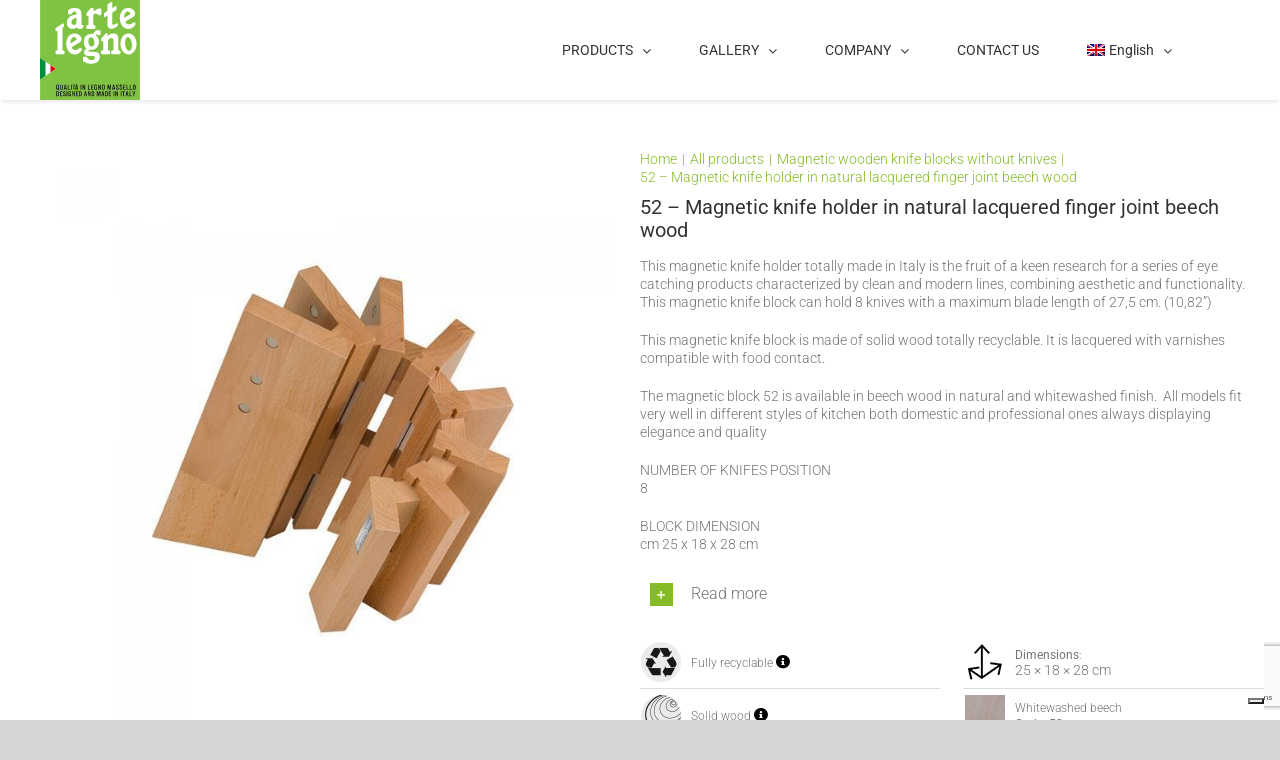

--- FILE ---
content_type: text/html; charset=UTF-8
request_url: https://www.artelegnodesign.it/en/product/magnetic-knife-holder-natural-lacquered-beech-wood-52/
body_size: 36867
content:
<!DOCTYPE html> <html class="avada-html-layout-wide avada-html-header-position-top avada-is-100-percent-template avada-header-color-not-opaque" lang="en-US" prefix="og: http://ogp.me/ns# fb: http://ogp.me/ns/fb#"> <head> 	<meta http-equiv="X-UA-Compatible" content="IE=edge"/> 	<meta http-equiv="Content-Type" content="text/html; charset=utf-8"/> 	<meta name="viewport" content="width=device-width, initial-scale=1, maximum-scale=1"/> 				 			 			<meta name='robots' content='index, follow, max-image-preview:large, max-snippet:-1, max-video-preview:-1'/> <link rel="alternate" hreflang="en" href="https://www.artelegnodesign.it/en/product/magnetic-knife-holder-natural-lacquered-beech-wood-52/"/> <link rel="alternate" hreflang="it" href="https://www.artelegnodesign.it/prodotto/ceppo-portacoltelli-magnetico-finitura-sbiancata-52/"/> <link rel="alternate" hreflang="x-default" href="https://www.artelegnodesign.it/prodotto/ceppo-portacoltelli-magnetico-finitura-sbiancata-52/"/>  	 	<title>Magnetic Knife Holder in Beech Wood 52 | ARTELEGNO</title> 	<meta name="description" content="ARTELEGNO - Magnetic knife holder made of finger-joint beech wood. Knife capacity: 8; max blade length: 27.5 cm. Designed and made in Italy."/> 	<link rel="canonical" href="https://www.artelegnodesign.it/en/product/magnetic-knife-holder-natural-lacquered-beech-wood-52/"/> 	<meta property="og:locale" content="en_US"/> 	<meta property="og:type" content="article"/> 	<meta property="og:title" content="Magnetic Knife Holder in Beech Wood 52 | ARTELEGNO"/> 	<meta property="og:description" content="ARTELEGNO - Magnetic knife holder made of finger-joint beech wood. Knife capacity: 8; max blade length: 27.5 cm. Designed and made in Italy."/> 	<meta property="og:url" content="https://www.artelegnodesign.it/en/product/magnetic-knife-holder-natural-lacquered-beech-wood-52/"/> 	<meta property="og:site_name" content="Artelegno s.n.c."/> 	<meta property="article:publisher" content="https://www.facebook.com/Artelegno-1374915652785768/"/> 	<meta property="article:modified_time" content="2022-04-20T15:05:24+00:00"/> 	<meta property="og:image" content="https://erznrodxi6w.exactdn.com/wp-content/uploads/2022/03/art_52.jpg"/> 	<meta property="og:image:width" content="1000"/> 	<meta property="og:image:height" content="1000"/> 	<meta property="og:image:type" content="image/jpeg"/> 	<meta name="twitter:card" content="summary_large_image"/> 	<meta name="twitter:label1" content="Est. reading time"/> 	<meta name="twitter:data1" content="7 minutes"/> 	<script type="application/ld+json" class="yoast-schema-graph">{"@context":"https://schema.org","@graph":[{"@type":"WebPage","@id":"https://www.artelegnodesign.it/en/product/magnetic-knife-holder-natural-lacquered-beech-wood-52/","url":"https://www.artelegnodesign.it/en/product/magnetic-knife-holder-natural-lacquered-beech-wood-52/","name":"Magnetic Knife Holder in Beech Wood 52 | ARTELEGNO","isPartOf":{"@id":"https://www.artelegnodesign.it/en/#website"},"primaryImageOfPage":{"@id":"https://www.artelegnodesign.it/en/product/magnetic-knife-holder-natural-lacquered-beech-wood-52/#primaryimage"},"image":{"@id":"https://www.artelegnodesign.it/en/product/magnetic-knife-holder-natural-lacquered-beech-wood-52/#primaryimage"},"thumbnailUrl":"https://erznrodxi6w.exactdn.com/wp-content/uploads/2022/03/art_52.jpg?strip=all&quality=90&webp=90&avif=50","datePublished":"2022-03-13T00:29:14+00:00","dateModified":"2022-04-20T15:05:24+00:00","description":"ARTELEGNO - Magnetic knife holder made of finger-joint beech wood. Knife capacity: 8; max blade length: 27.5 cm. Designed and made in Italy.","breadcrumb":{"@id":"https://www.artelegnodesign.it/en/product/magnetic-knife-holder-natural-lacquered-beech-wood-52/#breadcrumb"},"inLanguage":"en-US","potentialAction":[{"@type":"ReadAction","target":["https://www.artelegnodesign.it/en/product/magnetic-knife-holder-natural-lacquered-beech-wood-52/"]}]},{"@type":"ImageObject","inLanguage":"en-US","@id":"https://www.artelegnodesign.it/en/product/magnetic-knife-holder-natural-lacquered-beech-wood-52/#primaryimage","url":"https://erznrodxi6w.exactdn.com/wp-content/uploads/2022/03/art_52.jpg?strip=all&quality=90&webp=90&avif=50","contentUrl":"https://erznrodxi6w.exactdn.com/wp-content/uploads/2022/03/art_52.jpg?strip=all&quality=90&webp=90&avif=50","width":1000,"height":1000,"caption":"Ceppo portacoltelli magnetico in lamellare di faggio finitura sbiancata testa a gradini"},{"@type":"BreadcrumbList","@id":"https://www.artelegnodesign.it/en/product/magnetic-knife-holder-natural-lacquered-beech-wood-52/#breadcrumb","itemListElement":[{"@type":"ListItem","position":1,"name":"Home","item":"https://www.artelegnodesign.it/en/"},{"@type":"ListItem","position":2,"name":"All products","item":"https://www.artelegnodesign.it/en/made-in-italy-solid-wood-products/"},{"@type":"ListItem","position":3,"name":"52 &#8211; Magnetic knife holder in natural lacquered finger joint beech wood"}]},{"@type":"WebSite","@id":"https://www.artelegnodesign.it/en/#website","url":"https://www.artelegnodesign.it/en/","name":"Artelegno s.n.c.","description":"Produzione di ceppi portacoltelli in legno massello","publisher":{"@id":"https://www.artelegnodesign.it/en/#organization"},"potentialAction":[{"@type":"SearchAction","target":{"@type":"EntryPoint","urlTemplate":"https://www.artelegnodesign.it/en/?s={search_term_string}"},"query-input":{"@type":"PropertyValueSpecification","valueRequired":true,"valueName":"search_term_string"}}],"inLanguage":"en-US"},{"@type":"Organization","@id":"https://www.artelegnodesign.it/en/#organization","name":"Artelegno s.n.c.","url":"https://www.artelegnodesign.it/en/","logo":{"@type":"ImageObject","inLanguage":"en-US","@id":"https://www.artelegnodesign.it/en/#/schema/logo/image/","url":"https://erznrodxi6w.exactdn.com/wp-content/uploads/2021/07/logo-ita.svg","contentUrl":"https://erznrodxi6w.exactdn.com/wp-content/uploads/2021/07/logo-ita.svg","width":100,"height":100,"caption":"Artelegno s.n.c."},"image":{"@id":"https://www.artelegnodesign.it/en/#/schema/logo/image/"},"sameAs":["https://www.facebook.com/Artelegno-1374915652785768/","https://www.youtube.com/channel/UC7SKF_ztp-N_Lq6GWtQKZiw"]}]}</script> 	   <link href="https://cdn.iubenda.com" rel="preconnect"><link href="https://y2m9k6x6.stackpathcdn.com" rel="preconnect"><link href="https://fonts.googleapis.com" rel="preconnect" crossorigin><link href="https://www.googletagmanager.com" rel="preconnect"><link href="https://fonts.gstatic.com" rel="preconnect" crossorigin><link href="https://www.iubenda.com" rel="preconnect"><link href="https://www.google-analytics.com" rel="preconnect"><link href="https://hits-i.iubenda.com" rel="preconnect"><link href="https://region1.google-analytics.com" rel="preconnect"><link href="https://www.artelegnodesign.it" rel="preconnect"><link href="https://maps.googleapis.com" rel="preconnect"><link href="https://www.youtube.com" rel="preconnect"><link href="https://erznrodxi6w.exactdn.com" rel="preconnect"><link rel="alternate" type="application/rss+xml" title="Artelegno s.n.c. &raquo; Feed" href="https://www.artelegnodesign.it/en/feed/"/> <link rel="alternate" type="application/rss+xml" title="Artelegno s.n.c. &raquo; Comments Feed" href="https://www.artelegnodesign.it/en/comments/feed/"/> 								<link rel="icon" href="https://erznrodxi6w.exactdn.com/wp-content/uploads/2021/07/arte-l-favicon-32.png" type="image/png"/> 		 					 						<link rel="apple-touch-icon" sizes="180x180" href="https://erznrodxi6w.exactdn.com/wp-content/uploads/2021/07/arte-l-favicon-180.png" type="image/png"> 		 					 						<link rel="icon" sizes="192x192" href="https://erznrodxi6w.exactdn.com/wp-content/uploads/2021/07/arte-l-favicon-120.png" type="image/png"> 		 					 						<meta name="msapplication-TileImage" content="https://erznrodxi6w.exactdn.com/wp-content/uploads/2021/07/arte-l-favicon-152.png" type="image/png"> 				<link rel="alternate" title="oEmbed (JSON)" type="application/json+oembed" href="https://www.artelegnodesign.it/en/wp-json/oembed/1.0/embed?url=https%3A%2F%2Fwww.artelegnodesign.it%2Fen%2Fproduct%2Fmagnetic-knife-holder-natural-lacquered-beech-wood-52%2F"/> <link rel="alternate" title="oEmbed (XML)" type="text/xml+oembed" href="https://www.artelegnodesign.it/en/wp-json/oembed/1.0/embed?url=https%3A%2F%2Fwww.artelegnodesign.it%2Fen%2Fproduct%2Fmagnetic-knife-holder-natural-lacquered-beech-wood-52%2F&#038;format=xml"/> 					<meta name="description" content="This magnetic knife holder totally made in Italy is the fruit of a keen research for a series of eye catching products characterized by clean and modern lines, combining aesthetic and functionality. This magnetic knife block can hold 8 knives with a maximum blade length of 27,5 cm. (10,82”) This magnetic knife block is made of"/> 				 		<meta property="og:locale" content="en_US"/> 		<meta property="og:type" content="article"/> 		<meta property="og:site_name" content="Artelegno s.n.c."/> 		<meta property="og:title" content="Magnetic Knife Holder in Beech Wood 52 | ARTELEGNO"/> 				<meta property="og:description" content="This magnetic knife holder totally made in Italy is the fruit of a keen research for a series of eye catching products characterized by clean and modern lines, combining aesthetic and functionality. This magnetic knife block can hold 8 knives with a maximum blade length of 27,5 cm. (10,82”) This magnetic knife block is made of"/> 				<meta property="og:url" content="https://www.artelegnodesign.it/en/product/magnetic-knife-holder-natural-lacquered-beech-wood-52/"/> 													<meta property="article:modified_time" content="2022-04-20T15:05:24+01:00"/> 											<meta property="og:image" content="https://erznrodxi6w.exactdn.com/wp-content/uploads/2022/03/art_52.jpg?strip=all&quality=90&webp=90&avif=50"/> 		<meta property="og:image:width" content="1000"/> 		<meta property="og:image:height" content="1000"/> 		<meta property="og:image:type" content="image/jpeg"/> 				<style id='wp-img-auto-sizes-contain-inline-css'>img:is([sizes=auto i],[sizes^="auto," i]){contain-intrinsic-size:3000px 1500px}</style> <link rel='stylesheet' id='font-awesome-css' href='https://erznrodxi6w.exactdn.com/wp-content/plugins/advanced-product-labels-for-woocommerce/berocket/assets/css/font-awesome.min.css?ver=dcbdb9075eda754d71ccbd56a8e4d20c' type='text/css' media='all'/> <style id='font-awesome-inline-css'>[data-font="FontAwesome"]:before{font-family:'FontAwesome' !important;content:attr(data-icon) !important;speak:none !important;font-weight:normal !important;font-variant:normal !important;text-transform:none !important;line-height:1 !important;font-style:normal !important;-webkit-font-smoothing:antialiased !important;-moz-osx-font-smoothing:grayscale !important;}</style> <link rel='stylesheet' id='berocket_products_label_style-css' href='https://erznrodxi6w.exactdn.com/wp-content/plugins/advanced-product-labels-for-woocommerce/css/frontend.css?ver=3.3.3.1' type='text/css' media='all'/> <style id='berocket_products_label_style-inline-css'>.berocket_better_labels:before,          .berocket_better_labels:after{clear:both;content:" ";display:block;}
.berocket_better_labels.berocket_better_labels_image{position:absolute!important;top:0px!important;bottom:0px!important;left:0px!important;right:0px!important;pointer-events:none;}
.berocket_better_labels.berocket_better_labels_image *{pointer-events:none;}
.berocket_better_labels.berocket_better_labels_image img, .berocket_better_labels.berocket_better_labels_image .fa,          .berocket_better_labels.berocket_better_labels_image .berocket_color_label,          .berocket_better_labels.berocket_better_labels_image .berocket_image_background,          .berocket_better_labels .berocket_better_labels_line .br_alabel,          .berocket_better_labels .berocket_better_labels_line .br_alabel span{pointer-events:all;}
.berocket_better_labels .berocket_color_label, .br_alabel .berocket_color_label{width:100%;height:100%;display:block;}
.berocket_better_labels .berocket_better_labels_position_left{text-align:left;float:left;clear:left;}
.berocket_better_labels .berocket_better_labels_position_center{text-align:center;}
.berocket_better_labels .berocket_better_labels_position_right{text-align:right;float:right;clear:right;}
.berocket_better_labels.berocket_better_labels_label{clear:both}
.berocket_better_labels .berocket_better_labels_line{line-height:1px;}
.berocket_better_labels.berocket_better_labels_label .berocket_better_labels_line{clear:none;}
.berocket_better_labels .berocket_better_labels_position_left .berocket_better_labels_line{clear:left;}
.berocket_better_labels .berocket_better_labels_position_right .berocket_better_labels_line{clear:right;}
.berocket_better_labels .berocket_better_labels_line .br_alabel{display:inline-block;position:relative;top:0!important;left:0!important;right:0!important;line-height:1px;}.berocket_better_labels .berocket_better_labels_position{display:flex;flex-direction:column;}
.berocket_better_labels .berocket_better_labels_position.berocket_better_labels_position_left{align-items:start;}
.berocket_better_labels .berocket_better_labels_position.berocket_better_labels_position_right{align-items:end;}
.rtl .berocket_better_labels .berocket_better_labels_position.berocket_better_labels_position_left{align-items:end;}
.rtl .berocket_better_labels .berocket_better_labels_position.berocket_better_labels_position_right{align-items:start;}
.berocket_better_labels .berocket_better_labels_position.berocket_better_labels_position_center{align-items:center;}
.berocket_better_labels .berocket_better_labels_position .berocket_better_labels_inline{display:flex;align-items:start;}</style> <link rel='stylesheet' id='wp-block-library-css' href='https://erznrodxi6w.exactdn.com/wp-includes/css/dist/block-library/style.min.css?ver=dcbdb9075eda754d71ccbd56a8e4d20c' type='text/css' media='all'/> <link rel='stylesheet' id='wc-blocks-style-css' href='https://erznrodxi6w.exactdn.com/wp-content/plugins/woocommerce/assets/client/blocks/wc-blocks.css?ver=wc-10.4.3' type='text/css' media='all'/> <style id='global-styles-inline-css'>:root{--wp--preset--aspect-ratio--square:1;--wp--preset--aspect-ratio--4-3:4/3;--wp--preset--aspect-ratio--3-4:3/4;--wp--preset--aspect-ratio--3-2:3/2;--wp--preset--aspect-ratio--2-3:2/3;--wp--preset--aspect-ratio--16-9:16/9;--wp--preset--aspect-ratio--9-16:9/16;--wp--preset--color--black:#000000;--wp--preset--color--cyan-bluish-gray:#abb8c3;--wp--preset--color--white:#ffffff;--wp--preset--color--pale-pink:#f78da7;--wp--preset--color--vivid-red:#cf2e2e;--wp--preset--color--luminous-vivid-orange:#ff6900;--wp--preset--color--luminous-vivid-amber:#fcb900;--wp--preset--color--light-green-cyan:#7bdcb5;--wp--preset--color--vivid-green-cyan:#00d084;--wp--preset--color--pale-cyan-blue:#8ed1fc;--wp--preset--color--vivid-cyan-blue:#0693e3;--wp--preset--color--vivid-purple:#9b51e0;--wp--preset--color--awb-color-1:#ffffff;--wp--preset--color--awb-color-2:#f6f6f6;--wp--preset--color--awb-color-3:#e2e2e2;--wp--preset--color--awb-color-4:#85bb24;--wp--preset--color--awb-color-5:#747474;--wp--preset--color--awb-color-6:#333333;--wp--preset--color--awb-color-7:#212934;--wp--preset--color--awb-color-8:#000000;--wp--preset--color--awb-color-custom-10:#65bc7b;--wp--preset--color--awb-color-custom-11:rgba(242,243,245,0.7);--wp--preset--color--awb-color-custom-12:#4a4e57;--wp--preset--color--awb-color-custom-13:#f2f3f5;--wp--preset--color--awb-color-custom-14:#f9f9fb;--wp--preset--color--awb-color-custom-15:#bebdbd;--wp--preset--color--awb-color-custom-16:#e5e5e5;--wp--preset--color--awb-color-custom-17:#e8e8e8;--wp--preset--gradient--vivid-cyan-blue-to-vivid-purple:linear-gradient(135deg,rgb(6,147,227) 0%,rgb(155,81,224) 100%);--wp--preset--gradient--light-green-cyan-to-vivid-green-cyan:linear-gradient(135deg,rgb(122,220,180) 0%,rgb(0,208,130) 100%);--wp--preset--gradient--luminous-vivid-amber-to-luminous-vivid-orange:linear-gradient(135deg,rgb(252,185,0) 0%,rgb(255,105,0) 100%);--wp--preset--gradient--luminous-vivid-orange-to-vivid-red:linear-gradient(135deg,rgb(255,105,0) 0%,rgb(207,46,46) 100%);--wp--preset--gradient--very-light-gray-to-cyan-bluish-gray:linear-gradient(135deg,rgb(238,238,238) 0%,rgb(169,184,195) 100%);--wp--preset--gradient--cool-to-warm-spectrum:linear-gradient(135deg,rgb(74,234,220) 0%,rgb(151,120,209) 20%,rgb(207,42,186) 40%,rgb(238,44,130) 60%,rgb(251,105,98) 80%,rgb(254,248,76) 100%);--wp--preset--gradient--blush-light-purple:linear-gradient(135deg,rgb(255,206,236) 0%,rgb(152,150,240) 100%);--wp--preset--gradient--blush-bordeaux:linear-gradient(135deg,rgb(254,205,165) 0%,rgb(254,45,45) 50%,rgb(107,0,62) 100%);--wp--preset--gradient--luminous-dusk:linear-gradient(135deg,rgb(255,203,112) 0%,rgb(199,81,192) 50%,rgb(65,88,208) 100%);--wp--preset--gradient--pale-ocean:linear-gradient(135deg,rgb(255,245,203) 0%,rgb(182,227,212) 50%,rgb(51,167,181) 100%);--wp--preset--gradient--electric-grass:linear-gradient(135deg,rgb(202,248,128) 0%,rgb(113,206,126) 100%);--wp--preset--gradient--midnight:linear-gradient(135deg,rgb(2,3,129) 0%,rgb(40,116,252) 100%);--wp--preset--font-size--small:10.5px;--wp--preset--font-size--medium:20px;--wp--preset--font-size--large:21px;--wp--preset--font-size--x-large:42px;--wp--preset--font-size--normal:14px;--wp--preset--font-size--xlarge:28px;--wp--preset--font-size--huge:42px;--wp--preset--spacing--20:0.44rem;--wp--preset--spacing--30:0.67rem;--wp--preset--spacing--40:1rem;--wp--preset--spacing--50:1.5rem;--wp--preset--spacing--60:2.25rem;--wp--preset--spacing--70:3.38rem;--wp--preset--spacing--80:5.06rem;--wp--preset--shadow--natural:6px 6px 9px rgba(0, 0, 0, 0.2);--wp--preset--shadow--deep:12px 12px 50px rgba(0, 0, 0, 0.4);--wp--preset--shadow--sharp:6px 6px 0px rgba(0, 0, 0, 0.2);--wp--preset--shadow--outlined:6px 6px 0px -3px rgb(255, 255, 255), 6px 6px rgb(0, 0, 0);--wp--preset--shadow--crisp:6px 6px 0px rgb(0, 0, 0);}:where(.is-layout-flex){gap:0.5em;}:where(.is-layout-grid){gap:0.5em;}body .is-layout-flex{display:flex;}.is-layout-flex{flex-wrap:wrap;align-items:center;}.is-layout-flex > :is(*, div){margin:0;}body .is-layout-grid{display:grid;}.is-layout-grid > :is(*, div){margin:0;}:where(.wp-block-columns.is-layout-flex){gap:2em;}:where(.wp-block-columns.is-layout-grid){gap:2em;}:where(.wp-block-post-template.is-layout-flex){gap:1.25em;}:where(.wp-block-post-template.is-layout-grid){gap:1.25em;}.has-black-color{color:var(--wp--preset--color--black) !important;}.has-cyan-bluish-gray-color{color:var(--wp--preset--color--cyan-bluish-gray) !important;}.has-white-color{color:var(--wp--preset--color--white) !important;}.has-pale-pink-color{color:var(--wp--preset--color--pale-pink) !important;}.has-vivid-red-color{color:var(--wp--preset--color--vivid-red) !important;}.has-luminous-vivid-orange-color{color:var(--wp--preset--color--luminous-vivid-orange) !important;}.has-luminous-vivid-amber-color{color:var(--wp--preset--color--luminous-vivid-amber) !important;}.has-light-green-cyan-color{color:var(--wp--preset--color--light-green-cyan) !important;}.has-vivid-green-cyan-color{color:var(--wp--preset--color--vivid-green-cyan) !important;}.has-pale-cyan-blue-color{color:var(--wp--preset--color--pale-cyan-blue) !important;}.has-vivid-cyan-blue-color{color:var(--wp--preset--color--vivid-cyan-blue) !important;}.has-vivid-purple-color{color:var(--wp--preset--color--vivid-purple) !important;}.has-black-background-color{background-color:var(--wp--preset--color--black) !important;}.has-cyan-bluish-gray-background-color{background-color:var(--wp--preset--color--cyan-bluish-gray) !important;}.has-white-background-color{background-color:var(--wp--preset--color--white) !important;}.has-pale-pink-background-color{background-color:var(--wp--preset--color--pale-pink) !important;}.has-vivid-red-background-color{background-color:var(--wp--preset--color--vivid-red) !important;}.has-luminous-vivid-orange-background-color{background-color:var(--wp--preset--color--luminous-vivid-orange) !important;}.has-luminous-vivid-amber-background-color{background-color:var(--wp--preset--color--luminous-vivid-amber) !important;}.has-light-green-cyan-background-color{background-color:var(--wp--preset--color--light-green-cyan) !important;}.has-vivid-green-cyan-background-color{background-color:var(--wp--preset--color--vivid-green-cyan) !important;}.has-pale-cyan-blue-background-color{background-color:var(--wp--preset--color--pale-cyan-blue) !important;}.has-vivid-cyan-blue-background-color{background-color:var(--wp--preset--color--vivid-cyan-blue) !important;}.has-vivid-purple-background-color{background-color:var(--wp--preset--color--vivid-purple) !important;}.has-black-border-color{border-color:var(--wp--preset--color--black) !important;}.has-cyan-bluish-gray-border-color{border-color:var(--wp--preset--color--cyan-bluish-gray) !important;}.has-white-border-color{border-color:var(--wp--preset--color--white) !important;}.has-pale-pink-border-color{border-color:var(--wp--preset--color--pale-pink) !important;}.has-vivid-red-border-color{border-color:var(--wp--preset--color--vivid-red) !important;}.has-luminous-vivid-orange-border-color{border-color:var(--wp--preset--color--luminous-vivid-orange) !important;}.has-luminous-vivid-amber-border-color{border-color:var(--wp--preset--color--luminous-vivid-amber) !important;}.has-light-green-cyan-border-color{border-color:var(--wp--preset--color--light-green-cyan) !important;}.has-vivid-green-cyan-border-color{border-color:var(--wp--preset--color--vivid-green-cyan) !important;}.has-pale-cyan-blue-border-color{border-color:var(--wp--preset--color--pale-cyan-blue) !important;}.has-vivid-cyan-blue-border-color{border-color:var(--wp--preset--color--vivid-cyan-blue) !important;}.has-vivid-purple-border-color{border-color:var(--wp--preset--color--vivid-purple) !important;}.has-vivid-cyan-blue-to-vivid-purple-gradient-background{background:var(--wp--preset--gradient--vivid-cyan-blue-to-vivid-purple) !important;}.has-light-green-cyan-to-vivid-green-cyan-gradient-background{background:var(--wp--preset--gradient--light-green-cyan-to-vivid-green-cyan) !important;}.has-luminous-vivid-amber-to-luminous-vivid-orange-gradient-background{background:var(--wp--preset--gradient--luminous-vivid-amber-to-luminous-vivid-orange) !important;}.has-luminous-vivid-orange-to-vivid-red-gradient-background{background:var(--wp--preset--gradient--luminous-vivid-orange-to-vivid-red) !important;}.has-very-light-gray-to-cyan-bluish-gray-gradient-background{background:var(--wp--preset--gradient--very-light-gray-to-cyan-bluish-gray) !important;}.has-cool-to-warm-spectrum-gradient-background{background:var(--wp--preset--gradient--cool-to-warm-spectrum) !important;}.has-blush-light-purple-gradient-background{background:var(--wp--preset--gradient--blush-light-purple) !important;}.has-blush-bordeaux-gradient-background{background:var(--wp--preset--gradient--blush-bordeaux) !important;}.has-luminous-dusk-gradient-background{background:var(--wp--preset--gradient--luminous-dusk) !important;}.has-pale-ocean-gradient-background{background:var(--wp--preset--gradient--pale-ocean) !important;}.has-electric-grass-gradient-background{background:var(--wp--preset--gradient--electric-grass) !important;}.has-midnight-gradient-background{background:var(--wp--preset--gradient--midnight) !important;}.has-small-font-size{font-size:var(--wp--preset--font-size--small) !important;}.has-medium-font-size{font-size:var(--wp--preset--font-size--medium) !important;}.has-large-font-size{font-size:var(--wp--preset--font-size--large) !important;}.has-x-large-font-size{font-size:var(--wp--preset--font-size--x-large) !important;}</style>  <style id='classic-theme-styles-inline-css'>.wp-block-button__link{color:#fff;background-color:#32373c;border-radius:9999px;box-shadow:none;text-decoration:none;padding:calc(.667em + 2px) calc(1.333em + 2px);font-size:1.125em}.wp-block-file__button{background:#32373c;color:#fff;text-decoration:none}</style> <link rel='stylesheet' id='photoswipe-css' href='https://erznrodxi6w.exactdn.com/wp-content/plugins/woocommerce/assets/css/photoswipe/photoswipe.min.css?ver=10.4.3' type='text/css' media='all'/> <link rel='stylesheet' id='photoswipe-default-skin-css' href='https://erznrodxi6w.exactdn.com/wp-content/plugins/woocommerce/assets/css/photoswipe/default-skin/default-skin.min.css?ver=10.4.3' type='text/css' media='all'/> <style id='woocommerce-inline-inline-css'>.woocommerce form .form-row .required{visibility:visible;}</style> <link rel='stylesheet' id='wt-woocommerce-related-products-css' href='https://erznrodxi6w.exactdn.com/wp-content/plugins/wt-woocommerce-related-products/public/css/custom-related-products-public.css?ver=1.7.6' type='text/css' media='all'/> <link rel='stylesheet' id='wpml-menu-item-0-css' href='https://erznrodxi6w.exactdn.com/wp-content/plugins/sitepress-multilingual-cms/templates/language-switchers/menu-item/style.min.css?ver=1' type='text/css' media='all'/> <link rel='stylesheet' id='ion.range-slider-css' href='https://erznrodxi6w.exactdn.com/wp-content/plugins/yith-woocommerce-ajax-product-filter-premium/assets/css/ion.range-slider.css?ver=2.3.1' type='text/css' media='all'/> <link rel='stylesheet' id='yith-wcan-shortcodes-css' href='https://erznrodxi6w.exactdn.com/wp-content/plugins/yith-woocommerce-ajax-product-filter-premium/assets/css/shortcodes.css?ver=5.16.0' type='text/css' media='all'/> <style id='yith-wcan-shortcodes-inline-css'>:root{--yith-wcan-filters_colors_titles:#333333;--yith-wcan-filters_colors_background:#FFFFFF;--yith-wcan-filters_colors_accent:#A7144C;--yith-wcan-filters_colors_accent_r:167;--yith-wcan-filters_colors_accent_g:20;--yith-wcan-filters_colors_accent_b:76;--yith-wcan-color_swatches_border_radius:100%;--yith-wcan-color_swatches_size:30px;--yith-wcan-labels_style_background:#FFFFFF;--yith-wcan-labels_style_background_hover:#A7144C;--yith-wcan-labels_style_background_active:#A7144C;--yith-wcan-labels_style_text:#434343;--yith-wcan-labels_style_text_hover:#FFFFFF;--yith-wcan-labels_style_text_active:#FFFFFF;--yith-wcan-anchors_style_text:#434343;--yith-wcan-anchors_style_text_hover:#A7144C;--yith-wcan-anchors_style_text_active:#A7144C;}</style> <link rel='stylesheet' id='dgwt-wcas-style-css' href='https://erznrodxi6w.exactdn.com/wp-content/plugins/ajax-search-for-woocommerce/assets/css/style.min.css?ver=1.32.1' type='text/css' media='all'/> <link rel='stylesheet' id='dflip-style-css' href='https://erznrodxi6w.exactdn.com/wp-content/plugins/3d-flipbook-dflip-lite/assets/css/dflip.min.css?ver=2.4.20' type='text/css' media='all'/> <link rel='stylesheet' id='child-style-css' href='https://erznrodxi6w.exactdn.com/wp-content/themes/Avada-Child-Theme/style.css?ver=dcbdb9075eda754d71ccbd56a8e4d20c' type='text/css' media='all'/> <link rel='stylesheet' id='font-awesome-css-css' href='https://erznrodxi6w.exactdn.com/wp-content/plugins/mystickyelements-pro/css/font-awesome.min.css?ver=2.3.1' type='text/css' media='all'/> <link rel='stylesheet' id='mystickyelements-front-css-css' href='https://erznrodxi6w.exactdn.com/wp-content/plugins/mystickyelements-pro/css/mystickyelements-front.min.css?ver=2.3.1' type='text/css' media='all'/> <link rel='stylesheet' id='intl-tel-input-css' href='https://erznrodxi6w.exactdn.com/wp-content/plugins/mystickyelements-pro/intl-tel-input-src/build/css/intlTelInput.css?ver=2.3.1' type='text/css' media='all'/> <link rel='stylesheet' id='fusion-dynamic-css-css' href='https://erznrodxi6w.exactdn.com/wp-content/uploads/fusion-styles/3cded7c1d57df43c0870c77a94dcbf45.min.css?ver=3.14.2' type='text/css' media='all'/>                     <link rel="https://api.w.org/" href="https://www.artelegnodesign.it/en/wp-json/"/><link rel="alternate" title="JSON" type="application/json" href="https://www.artelegnodesign.it/en/wp-json/wp/v2/product/4204"/><link rel="EditURI" type="application/rsd+xml" title="RSD" href="https://www.artelegnodesign.it/xmlrpc.php?rsd"/>  <link rel='shortlink' href='https://www.artelegnodesign.it/en/?p=4204'/> <meta name="generator" content="WPML ver:4.8.6 stt:1,27;"/> <style>.product .images{position:relative;}
.br-labels-css{font-weight:300!important;}</style>		<style>.dgwt-wcas-ico-magnifier,.dgwt-wcas-ico-magnifier-handler{max-width:20px}.dgwt-wcas-search-wrapp{max-width:600px}</style> 			<style>.fusion-secondary-menu-search{width:500px;}
.fusion-flyout-search .dgwt-wcas-search-wrapp{margin-top:21px;}
.dgwt-wcas-details-wrapp .quantity{width:auto;}
.fusion-main-menu-search .dgwt-wcas-search-wrapp{margin-top:calc((var(--nav_height) / 2) - (var(--nav_typography-font-size) / 2));}
.fusion-header-v7 .fusion-main-menu-search .dgwt-wcas-search-wrapp{margin-top:0;}
.dgwt-wcas-ico-magnifier, .dgwt-wcas-ico-magnifier-handler{max-width:none;fill:var(--nav_typography-color);max-height:var(--nav_typography-font-size);}
.dgwt-wcas-ico-magnifier:hover, .dgwt-wcas-ico-magnifier-handler:hover{fill:var(--menu_hover_first_color);}
.dgwt-wcas-sf-wrapp .dgwt-wcas-ico-magnifier:hover{fill:currentColor;opacity:0.7;}
.fusion-is-sticky .dgwt-wcas-ico-magnifier, .fusion-is-sticky .dgwt-wcas-ico-magnifier-handler{fill:var(--header_sticky_menu_color);}
.fusion-is-sticky .dgwt-wcas-ico-magnifier:hover, .fusion-is-sticky .dgwt-wcas-ico-magnifier-handler:hover{fill:var(--menu_hover_first_color);}
.fusion-header-v4 .fusion-main-menu{overflow:visible;}
.fusion-search-form{display:none;}
html:not(.dgwt-wcas-overlay-mobile-on) .fusion-header-v4 .fusion-main-menu .dgwt-wcas-search-wrapp.dgwt-wcas-layout-icon .dgwt-wcas-search-form{top:100%;}
.fusion-header-v4 .fusion-main-menu .dgwt-wcas-layout-icon-open .dgwt-wcas-search-icon-arrow{top:calc(100% + -4px);}
.fusion-main-menu .fusion-main-menu-search a:after{display:none !important;}
.menu-item > .dgwt-wcas-layout-icon{display:flex;flex-direction:row;justify-content:center;align-items:center;}
@media(max-width:1100px){ 			.fusion-flyout-search .dgwt-wcas-search-wrapp{margin-top:73px;max-width:100%;padding:0 30px 0 30px;}
}  		@media(max-width:800px){ 			.fusion-logo .dgwt-wcas-search-wrapp{display:none;}
}</style> 		<link rel="preload" href="https://erznrodxi6w.exactdn.com/wp-content/themes/Avada/includes/lib/assets/fonts/icomoon/awb-icons.woff" as="font" type="font/woff" crossorigin><link rel="preload" href="//erznrodxi6w.exactdn.com/wp-content/themes/Avada/includes/lib/assets/fonts/fontawesome/webfonts/fa-brands-400.woff2" as="font" type="font/woff2" crossorigin><link rel="preload" href="//erznrodxi6w.exactdn.com/wp-content/themes/Avada/includes/lib/assets/fonts/fontawesome/webfonts/fa-regular-400.woff2" as="font" type="font/woff2" crossorigin><link rel="preload" href="//erznrodxi6w.exactdn.com/wp-content/themes/Avada/includes/lib/assets/fonts/fontawesome/webfonts/fa-solid-900.woff2" as="font" type="font/woff2" crossorigin><link rel="preload" href="https://erznrodxi6w.exactdn.com/wp-content/uploads/fusion-icons/numeri-v1.0/fonts/numeri.ttf?h93tm5" as="font" type="font/ttf" crossorigin><style id="css-fb-visibility">@media screen and (max-width:640px){.fusion-no-small-visibility{display:none !important;}body .sm-text-align-center{text-align:center !important;}body .sm-text-align-left{text-align:left !important;}body .sm-text-align-right{text-align:right !important;}body .sm-text-align-justify{text-align:justify !important;}body .sm-flex-align-center{justify-content:center !important;}body .sm-flex-align-flex-start{justify-content:flex-start !important;}body .sm-flex-align-flex-end{justify-content:flex-end !important;}body .sm-mx-auto{margin-left:auto !important;margin-right:auto !important;}body .sm-ml-auto{margin-left:auto !important;}body .sm-mr-auto{margin-right:auto !important;}body .fusion-absolute-position-small{position:absolute;width:100%;}.awb-sticky.awb-sticky-small{ position: sticky; top: var(--awb-sticky-offset,0); }}@media screen and (min-width: 641px) and (max-width: 1024px){.fusion-no-medium-visibility{display:none !important;}body .md-text-align-center{text-align:center !important;}body .md-text-align-left{text-align:left !important;}body .md-text-align-right{text-align:right !important;}body .md-text-align-justify{text-align:justify !important;}body .md-flex-align-center{justify-content:center !important;}body .md-flex-align-flex-start{justify-content:flex-start !important;}body .md-flex-align-flex-end{justify-content:flex-end !important;}body .md-mx-auto{margin-left:auto !important;margin-right:auto !important;}body .md-ml-auto{margin-left:auto !important;}body .md-mr-auto{margin-right:auto !important;}body .fusion-absolute-position-medium{position:absolute;width:100%;}.awb-sticky.awb-sticky-medium{ position: sticky; top: var(--awb-sticky-offset,0); }}@media screen and (min-width:1025px){.fusion-no-large-visibility{display:none !important;}body .lg-text-align-center{text-align:center !important;}body .lg-text-align-left{text-align:left !important;}body .lg-text-align-right{text-align:right !important;}body .lg-text-align-justify{text-align:justify !important;}body .lg-flex-align-center{justify-content:center !important;}body .lg-flex-align-flex-start{justify-content:flex-start !important;}body .lg-flex-align-flex-end{justify-content:flex-end !important;}body .lg-mx-auto{margin-left:auto !important;margin-right:auto !important;}body .lg-ml-auto{margin-left:auto !important;}body .lg-mr-auto{margin-right:auto !important;}body .fusion-absolute-position-large{position:absolute;width:100%;}.awb-sticky.awb-sticky-large{ position: sticky; top: var(--awb-sticky-offset,0); }}</style>	<noscript><style>.woocommerce-product-gallery{opacity:1 !important;}</style></noscript> 	<meta name="generator" content="Powered by Slider Revolution 6.7.39 - responsive, Mobile-Friendly Slider Plugin for WordPress with comfortable drag and drop interface."/> <style>*[id^='readlink']{font-weight:;color:;background:;padding:;border-bottom:solid;-webkit-box-shadow:none !important;box-shadow:none !important;-webkit-transition:none !important;}
*[id^='readlink']:hover{font-weight:;color:;padding:;border-bottom:solid;}
*[id^='readlink']:focus{outline:none;color:;}</style>  		 		<style id="fusion-builder-template-content-css">.colfix{position:relative;}
.colfix:before{content:"";position:absolute;left:0;right:0;top:0;bottom:0;background:#85bb24;z-index:1;transition:all .2s linear;pointer-events:none !important;opacity:0.1}
.colfix:hover:before{opacity:.75 !important;transition:all .2s linear;}
.colfix2{position:relative;}
.colfix2:before{content:"";position:absolute;left:0;right:0;top:0;bottom:0;background:#85bb24;z-index:1;transition:all .2s linear;pointer-events:none !important;opacity:0.0}
.colfix2:hover:before{opacity:.75 !important;transition:all .2s linear;}
.img_tab_var{max-width:40px!important;padding:5px 0px!important;}</style><style id="fusion-builder-page-css">.riga_tab_var{line-height:1.2;border-bottom:1px solid #dcdcdc;padding:0px 0px;}</style> 	  <script>(function(w,d,s,l,i){w[l]=w[l]||[];w[l].push({'gtm.start':
new Date().getTime(),event:'gtm.js'});var f=d.getElementsByTagName(s)[0],
j=d.createElement(s),dl=l!='dataLayer'?'&l='+l:'';j.async=true;j.src=
'https://www.googletagmanager.com/gtm.js?id='+i+dl;f.parentNode.insertBefore(j,f);
})(window,document,'script','dataLayer','GTM-MTJ6G2L');</script>  <link rel='stylesheet' id='berocket-label-font-Roboto-css' href='//erznrodxi6w.exactdn.com/easyio-fonts/css?family=Roboto&#038;ver=dcbdb9075eda754d71ccbd56a8e4d20c' type='text/css' media='all'/> <link rel='stylesheet' id='rs-plugin-settings-css' href='https://erznrodxi6w.exactdn.com/wp-content/plugins/revslider/sr6/assets/css/rs6.css?ver=6.7.39' type='text/css' media='all'/> <style id='rs-plugin-settings-inline-css'>#rs-demo-id{}</style> </head>  <body class="wp-singular product-template-default single single-product postid-4204 wp-theme-Avada wp-child-theme-Avada-Child-Theme theme-Avada woocommerce woocommerce-page woocommerce-no-js yith-wcan-pro fusion-image-hovers fusion-pagination-sizing fusion-button_type-flat fusion-button_span-no fusion-button_gradient-linear avada-image-rollover-circle-no avada-image-rollover-yes avada-image-rollover-direction-left fusion-has-button-gradient fusion-body ltr fusion-sticky-header no-mobile-sticky-header avada-has-rev-slider-styles fusion-disable-outline fusion-sub-menu-slide mobile-logo-pos-left layout-wide-mode avada-has-boxed-modal-shadow- layout-scroll-offset-full avada-has-zero-margin-offset-top fusion-top-header menu-text-align-center fusion-woo-product-design-classic fusion-woo-shop-page-columns-3 fusion-woo-related-columns-3 fusion-woo-archive-page-columns-3 fusion-woocommerce-equal-heights avada-has-woo-gallery-disabled woo-sale-badge-circle woo-outofstock-badge-top_bar mobile-menu-design-modern fusion-show-pagination-text fusion-header-layout-v1 avada-responsive avada-footer-fx-none avada-menu-highlight-style-bottombar fusion-search-form-clean fusion-main-menu-search-overlay fusion-avatar-circle avada-dropdown-styles avada-blog-layout-large avada-blog-archive-layout-large avada-header-shadow-yes avada-menu-icon-position-left avada-has-mainmenu-dropdown-divider avada-has-mobile-menu-search avada-has-main-nav-search-icon avada-has-titlebar-hide avada-has-pagination-width_height avada-flyout-menu-direction-fade avada-ec-views-v1" data-awb-post-id="4204"> 		<a class="skip-link screen-reader-text" href="#content">Skip to content</a>  	<div id="boxed-wrapper"> 		 		<div id="wrapper" class="fusion-wrapper"> 			<div id="home" style="position:relative;top:-1px;"></div><header class="fusion-header-wrapper fusion-header-shadow"> 				<div class="fusion-header-v1 fusion-logo-alignment fusion-logo-left fusion-sticky-menu- fusion-sticky-logo- fusion-mobile-logo-1 fusion-mobile-menu-design-modern"> 					<div class="fusion-header-sticky-height"></div><div class="fusion-header"> 	<div class="fusion-row"> 					<div class="fusion-logo" data-margin-top="0px" data-margin-bottom="0px" data-margin-left="0px" data-margin-right="0px"> <a class="fusion-logo-link" href="https://www.artelegnodesign.it/en/">  <img src="https://erznrodxi6w.exactdn.com/wp-content/uploads/2021/08/logo-ita.svg" srcset="https://erznrodxi6w.exactdn.com/wp-content/uploads/2021/08/logo-ita.svg 1x, https://erznrodxi6w.exactdn.com/wp-content/uploads/2021/08/logo-ita-retina.svg 2x" width="100" height="100" style="max-height:100px;height:auto;" alt="Artelegno s.n.c. Logo" data-retina_logo_url="https://erznrodxi6w.exactdn.com/wp-content/uploads/2021/08/logo-ita-retina.svg" class="fusion-standard-logo"/>  <img src="https://erznrodxi6w.exactdn.com/wp-content/uploads/2021/07/logo-ita.svg" srcset="https://erznrodxi6w.exactdn.com/wp-content/uploads/2021/07/logo-ita.svg 1x" width="100" height="100" alt="Artelegno s.n.c. Logo" data-retina_logo_url="" class="fusion-mobile-logo"/> </a></div><nav class="fusion-main-menu" aria-label="Main Menu"><div class="fusion-overlay-search"><div class="dgwt-wcas-search-wrapp dgwt-wcas-is-detail-box dgwt-wcas-has-submit woocommerce dgwt-wcas-style-solaris js-dgwt-wcas-layout-classic dgwt-wcas-layout-classic js-dgwt-wcas-mobile-overlay-enabled"> 		<form class="dgwt-wcas-search-form" role="search" action="https://www.artelegnodesign.it/en/" method="get"> 		<div class="dgwt-wcas-sf-wrapp"> 						<label class="screen-reader-text" 				for="dgwt-wcas-search-input-1"> 				Products search			</label>  			<input 				id="dgwt-wcas-search-input-1" 				type="search" 				class="dgwt-wcas-search-input" 				name="s" 				value="" 				placeholder="Ricerca prodotti" 				autocomplete="off" 							/> 			<div class="dgwt-wcas-preloader"></div><div class="dgwt-wcas-voice-search"></div><button type="submit" 						aria-label="Cerca" 						class="dgwt-wcas-search-submit">Cerca</button> 			 			<input type="hidden" name="post_type" value="product"/> 			<input type="hidden" name="dgwt_wcas" value="1"/>  							<input type="hidden" name="lang" value="en"/></div></form></div><div class="fusion-search-spacer"></div><a href="#" role="button" aria-label="Close Search" class="fusion-close-search"></a></div><ul id="menu-menu-principale-en" class="fusion-menu"><li id="menu-item-2892" class="menu-item menu-item-type-custom menu-item-object-custom menu-item-has-children menu-item-2892 fusion-dropdown-menu" data-item-id="2892"><a class="fusion-bottombar-highlight"><span class="menu-text">PRODUCTS</span> <span class="fusion-caret"><i class="fusion-dropdown-indicator" aria-hidden="true"></i></span></a><ul class="sub-menu"><li id="menu-item-2893" class="menu-item menu-item-type-taxonomy menu-item-object-product_cat menu-item-2893 fusion-dropdown-submenu"><a href="https://www.artelegnodesign.it/en/products-in-solid-wood/new-products-artelegno/" class="fusion-bottombar-highlight"><span>Discover Artelegno&#8217;s novelties</span></a></li><li id="menu-item-2896" class="menu-item menu-item-type-taxonomy menu-item-object-product_cat menu-item-2896 fusion-dropdown-submenu"><a href="https://www.artelegnodesign.it/en/products-in-solid-wood/dining-serving/" class="fusion-bottombar-highlight"><span>Dining and Serving</span></a></li><li id="menu-item-2894" class="menu-item menu-item-type-taxonomy menu-item-object-product_cat current-product-ancestor current-menu-parent current-product-parent menu-item-2894 fusion-dropdown-submenu"><a href="https://www.artelegnodesign.it/en/products-in-solid-wood/magnetic-knife-blocks/" class="fusion-bottombar-highlight"><span>Magnetic wooden knife blocks</span></a></li><li id="menu-item-2897" class="menu-item menu-item-type-taxonomy menu-item-object-product_cat menu-item-2897 fusion-dropdown-submenu"><a href="https://www.artelegnodesign.it/en/products-in-solid-wood/wooden-cutting-boards/" class="fusion-bottombar-highlight"><span>Wooden cutting boards</span></a></li><li id="menu-item-2898" class="menu-item menu-item-type-taxonomy menu-item-object-product_cat menu-item-2898 fusion-dropdown-submenu"><a href="https://www.artelegnodesign.it/en/products-in-solid-wood/kitchen-accessories/" class="fusion-bottombar-highlight"><span>Kitchen accessories</span></a></li><li id="menu-item-2895" class="menu-item menu-item-type-taxonomy menu-item-object-product_cat menu-item-2895 fusion-dropdown-submenu"><a href="https://www.artelegnodesign.it/en/products-in-solid-wood/knife-blocks-standard/" class="fusion-bottombar-highlight"><span>Wooden knife blocks</span></a></li><li id="menu-item-2899" class="menu-item menu-item-type-taxonomy menu-item-object-product_cat menu-item-2899 fusion-dropdown-submenu"><a href="https://www.artelegnodesign.it/en/products-in-solid-wood/manicure-station/" class="fusion-bottombar-highlight"><span>Manicure station</span></a></li><li id="menu-item-3066" class="menu-item menu-item-type-post_type menu-item-object-page current_page_parent menu-item-3066 fusion-dropdown-submenu"><a href="https://www.artelegnodesign.it/en/made-in-italy-solid-wood-products/" class="fusion-bottombar-highlight"><span>All products</span></a></li><li id="menu-item-4909" class="menu-item menu-item-type-post_type menu-item-object-page menu-item-4909 fusion-dropdown-submenu"><a href="https://www.artelegnodesign.it/en/care-and-maintenance/" class="fusion-bottombar-highlight"><span>Use, care and maintenance</span></a></li><li id="menu-item-5858" class="menu-item menu-item-type-post_type menu-item-object-page menu-item-5858 fusion-dropdown-submenu"><a href="https://www.artelegnodesign.it/en/laser-decoration/" class="fusion-bottombar-highlight"><span>Laser decoration</span></a></li><li id="menu-item-6489" class="menu-item menu-item-type-post_type menu-item-object-page menu-item-6489 fusion-dropdown-submenu"><a href="https://www.artelegnodesign.it/en/artelegno-catalogue/" class="fusion-bottombar-highlight"><span><span class="fusion-megamenu-icon"><i class="glyphicon fa-file-pdf fas" aria-hidden="true"></i></span>Our catalogue</span></a></li></ul></li><li id="menu-item-4989" class="menu-item menu-item-type-custom menu-item-object-custom menu-item-has-children menu-item-4989 fusion-dropdown-menu" data-item-id="4989"><a href="#" class="fusion-bottombar-highlight"><span class="menu-text">GALLERY</span> <span class="fusion-caret"><i class="fusion-dropdown-indicator" aria-hidden="true"></i></span></a><ul class="sub-menu"><li id="menu-item-4987" class="menu-item menu-item-type-post_type menu-item-object-page menu-item-4987 fusion-dropdown-submenu"><a href="https://www.artelegnodesign.it/en/kitchen-solid-wood-products/" class="fusion-bottombar-highlight"><span>Image Gallery</span></a></li><li id="menu-item-4988" class="menu-item menu-item-type-post_type menu-item-object-page menu-item-4988 fusion-dropdown-submenu"><a href="https://www.artelegnodesign.it/en/artelegno-video-gallery/" class="fusion-bottombar-highlight"><span>Video Gallery</span></a></li></ul></li><li id="menu-item-2901" class="menu-item menu-item-type-custom menu-item-object-custom menu-item-has-children menu-item-2901 fusion-dropdown-menu" data-item-id="2901"><a href="#" class="fusion-bottombar-highlight"><span class="menu-text">COMPANY</span> <span class="fusion-caret"><i class="fusion-dropdown-indicator" aria-hidden="true"></i></span></a><ul class="sub-menu"><li id="menu-item-3089" class="menu-item menu-item-type-post_type menu-item-object-page menu-item-3089 fusion-dropdown-submenu"><a href="https://www.artelegnodesign.it/en/the-tradition-of-made-in-italy/" class="fusion-bottombar-highlight"><span>The Made in Italy Heritage</span></a></li><li id="menu-item-3088" class="menu-item menu-item-type-post_type menu-item-object-page menu-item-3088 fusion-dropdown-submenu"><a href="https://www.artelegnodesign.it/en/products-in-solid-wood-made-in-italy/" class="fusion-bottombar-highlight"><span>From Design to Finished Product</span></a></li><li id="menu-item-3086" class="menu-item menu-item-type-post_type menu-item-object-page menu-item-3086 fusion-dropdown-submenu"><a href="https://www.artelegnodesign.it/en/sustainable-and-recyclable-wood-products/" class="fusion-bottombar-highlight"><span>An Ecological Supply Chain</span></a></li><li id="menu-item-3090" class="menu-item menu-item-type-post_type menu-item-object-page menu-item-3090 fusion-dropdown-submenu"><a href="https://www.artelegnodesign.it/en/artelegno-video-presentation/" class="fusion-bottombar-highlight"><span>Video</span></a></li><li id="menu-item-3087" class="menu-item menu-item-type-post_type menu-item-object-page menu-item-3087 fusion-dropdown-submenu"><a href="https://www.artelegnodesign.it/en/eventi-artelegno/" class="fusion-bottombar-highlight"><span>Events, Novelties and Reviews</span></a></li><li id="menu-item-5754" class="menu-item menu-item-type-post_type menu-item-object-page menu-item-5754 fusion-dropdown-submenu"><a href="https://www.artelegnodesign.it/en/laser-decoration/" class="fusion-bottombar-highlight"><span>Laser decoration</span></a></li></ul></li><li id="menu-item-2902" class="menu-item menu-item-type-post_type menu-item-object-page menu-item-2902" data-item-id="2902"><a href="https://www.artelegnodesign.it/en/artelegno-contact-us/" class="fusion-bottombar-highlight"><span class="menu-text">CONTACT US</span></a></li><li id="menu-item-wpml-ls-139-en" class="menu-item wpml-ls-slot-139 wpml-ls-item wpml-ls-item-en wpml-ls-current-language wpml-ls-menu-item wpml-ls-first-item menu-item-type-wpml_ls_menu_item menu-item-object-wpml_ls_menu_item menu-item-has-children menu-item-wpml-ls-139-en fusion-dropdown-menu" data-classes="menu-item" data-item-id="wpml-ls-139-en"><a href="https://www.artelegnodesign.it/en/product/magnetic-knife-holder-natural-lacquered-beech-wood-52/" class="fusion-bottombar-highlight wpml-ls-link" role="menuitem"><span class="menu-text"><img class="wpml-ls-flag" src="https://erznrodxi6w.exactdn.com/wp-content/plugins/sitepress-multilingual-cms/res/flags/en.png?strip=all&quality=90&webp=90&avif=50" alt=""/><span class="wpml-ls-native" lang="en">English</span></span> <span class="fusion-caret"><i class="fusion-dropdown-indicator" aria-hidden="true"></i></span></a><ul class="sub-menu"><li id="menu-item-wpml-ls-139-it" class="menu-item wpml-ls-slot-139 wpml-ls-item wpml-ls-item-it wpml-ls-menu-item wpml-ls-last-item menu-item-type-wpml_ls_menu_item menu-item-object-wpml_ls_menu_item menu-item-wpml-ls-139-it fusion-dropdown-submenu" data-classes="menu-item"><a title="Switch to Italiano" href="https://www.artelegnodesign.it/prodotto/ceppo-portacoltelli-magnetico-finitura-sbiancata-52/" class="fusion-bottombar-highlight wpml-ls-link" aria-label="Switch to Italiano" role="menuitem"><span><img class="wpml-ls-flag" src="https://erznrodxi6w.exactdn.com/wp-content/plugins/sitepress-multilingual-cms/res/flags/it.png?strip=all&quality=90&webp=90&avif=50" alt=""/><span class="wpml-ls-native" lang="it">Italiano</span></span></a></li></ul></li><li class="fusion-custom-menu-item fusion-main-menu-search"><div class="dgwt-wcas-search-wrapp dgwt-wcas-is-detail-box dgwt-wcas-has-submit woocommerce dgwt-wcas-style-solaris js-dgwt-wcas-layout-icon dgwt-wcas-layout-icon js-dgwt-wcas-mobile-overlay-enabled"> <svg class="dgwt-wcas-loader-circular dgwt-wcas-icon-preloader" viewbox="25 25 50 50"> <circle class="dgwt-wcas-loader-circular-path" cx="50" cy="50" r="20" fill="none" stroke-miterlimit="10"/> </svg> <a href="#" class="dgwt-wcas-search-icon js-dgwt-wcas-search-icon-handler" aria-label="Open search bar"> <svg version="1.1" class="dgwt-wcas-ico-magnifier-handler" xmlns="http://www.w3.org/2000/svg" viewbox="0 0 30 32"> <path d="M20.571 15.143q0-3.304-2.348-5.652t-5.652-2.348-5.652 2.348-2.348 5.652 2.348 5.652 5.652 2.348 5.652-2.348 2.348-5.652zM29.714 30q0 0.929-0.679 1.607t-1.607 0.679q-0.964 0-1.607-0.679l-6.125-6.107q-3.196 2.214-7.125 2.214-2.554 0-4.884-0.991t-4.018-2.679-2.679-4.018-0.991-4.884 0.991-4.884 2.679-4.018 4.018-2.679 4.884-0.991 4.884 0.991 4.018 2.679 2.679 4.018 0.991 4.884q0 3.929-2.214 7.125l6.125 6.125q0.661 0.661 0.661 1.607z"></path> </svg> </a> <div class="dgwt-wcas-search-icon-arrow"></div><form class="dgwt-wcas-search-form" role="search" action="https://www.artelegnodesign.it/en/" method="get"> <div class="dgwt-wcas-sf-wrapp"> <label class="screen-reader-text" for="dgwt-wcas-search-input-2"> Products search </label> <input id="dgwt-wcas-search-input-2" type="search" class="dgwt-wcas-search-input" name="s" value="" placeholder="Ricerca prodotti" autocomplete="off" /> <div class="dgwt-wcas-preloader"></div><div class="dgwt-wcas-voice-search"></div><button type="submit" aria-label="Cerca" class="dgwt-wcas-search-submit">Cerca</button> <input type="hidden" name="post_type" value="product"/> <input type="hidden" name="dgwt_wcas" value="1"/> <input type="hidden" name="lang" value="en"/></div></form></div></li></ul></nav>	<div class="fusion-mobile-menu-icons"> <a href="#" class="fusion-icon awb-icon-bars" aria-label="Toggle mobile menu" aria-expanded="false"></a> <a href="#" class="fusion-icon awb-icon-search" aria-label="Toggle mobile search"></a></div><nav class="fusion-mobile-nav-holder fusion-mobile-menu-text-align-left" aria-label="Main Menu Mobile"></nav>  		 <div class="fusion-clearfix"></div><div class="fusion-mobile-menu-search"> 	<div class="dgwt-wcas-search-wrapp dgwt-wcas-is-detail-box dgwt-wcas-has-submit woocommerce dgwt-wcas-style-solaris js-dgwt-wcas-layout-classic dgwt-wcas-layout-classic js-dgwt-wcas-mobile-overlay-enabled"> 		<form class="dgwt-wcas-search-form" role="search" action="https://www.artelegnodesign.it/en/" method="get"> 		<div class="dgwt-wcas-sf-wrapp"> 						<label class="screen-reader-text" 				for="dgwt-wcas-search-input-3"> 				Products search			</label>  			<input 				id="dgwt-wcas-search-input-3" 				type="search" 				class="dgwt-wcas-search-input" 				name="s" 				value="" 				placeholder="Ricerca prodotti" 				autocomplete="off" 							/> 			<div class="dgwt-wcas-preloader"></div><div class="dgwt-wcas-voice-search"></div><button type="submit" 						aria-label="Cerca" 						class="dgwt-wcas-search-submit">Cerca</button> 			 			<input type="hidden" name="post_type" value="product"/> 			<input type="hidden" name="dgwt_wcas" value="1"/>  							<input type="hidden" name="lang" value="en"/></div></form></div></div></div></div></div><div class="fusion-clearfix"></div></header> 								 							<div id="sliders-container" class="fusion-slider-visibility"></div><main id="main" class="clearfix width-100"> 				<div class="fusion-row" style="max-width:100%;">  <section id="content" style="width: 100%;"> 									<div id="post-4204" class="post-4204 product type-product status-publish has-post-thumbnail product_cat-magnetic-knife-blocks product_tag-8-knives product_tag-collection-pisa product_tag-laser-customization product_tag-magnetic-knife-block product_tag-max-blade-length-27-5-cm product_tag-whitewashed-beech first instock shipping-taxable product-type-simple">  				<div class="post-content"> 					<div class="fusion-fullwidth fullwidth-box fusion-builder-row-1 fusion-flex-container nonhundred-percent-fullwidth non-hundred-percent-height-scrolling" style="--awb-border-sizes-bottom:1px;--awb-border-color:var(--awb-color4);--awb-border-radius-top-left:0px;--awb-border-radius-top-right:0px;--awb-border-radius-bottom-right:0px;--awb-border-radius-bottom-left:0px;--awb-flex-wrap:wrap;"><div class="fusion-builder-row fusion-row fusion-flex-align-items-flex-start fusion-flex-content-wrap" style="max-width:1248px;margin-left: calc(-4% / 2 );margin-right: calc(-4% / 2 );"><div class="fusion-layout-column fusion_builder_column fusion-builder-column-0 fusion_builder_column_1_2 1_2 fusion-flex-column" style="--awb-bg-size:cover;--awb-width-large:50%;--awb-margin-top-large:0px;--awb-spacing-right-large:3.84%;--awb-margin-bottom-large:20px;--awb-spacing-left-large:3.84%;--awb-width-medium:50%;--awb-order-medium:0;--awb-spacing-right-medium:3.84%;--awb-spacing-left-medium:3.84%;--awb-width-small:100%;--awb-order-small:0;--awb-spacing-right-small:1.92%;--awb-spacing-left-small:1.92%;"><div class="fusion-column-wrapper fusion-column-has-shadow fusion-flex-justify-content-flex-start fusion-content-layout-column"><div class="fusion-woo-product-images fusion-woo-product-images-1" data-type="simple" data-zoom_enabled="0" data-photoswipe_enabled="0"><div class="avada-single-product-gallery-wrapper avada-product-images-element avada-product-images-thumbnails-bottom">  <div class="woocommerce-product-gallery woocommerce-product-gallery--with-images woocommerce-product-gallery--columns-6 images avada-product-gallery" data-columns="6" style="opacity: 0; transition: opacity .25s ease-in-out;"> 	<div class="woocommerce-product-gallery__wrapper"> 		<div data-thumb="https://erznrodxi6w.exactdn.com/wp-content/uploads/2022/03/art_52.jpg?strip=all&#038;quality=90&#038;webp=90&#038;avif=50&#038;resize=200%2C200" data-thumb-alt="Ceppo portacoltelli magnetico in lamellare di faggio finitura sbiancata testa a gradini" data-thumb-srcset="https://erznrodxi6w.exactdn.com/wp-content/uploads/2022/03/art_52-64x64.jpg?strip=all&amp;quality=90&amp;webp=90&amp;avif=50 64w, https://erznrodxi6w.exactdn.com/wp-content/uploads/2022/03/art_52-66x66.jpg?strip=all&amp;quality=90&amp;webp=90&amp;avif=50 66w, https://erznrodxi6w.exactdn.com/wp-content/uploads/2022/03/art_52-150x150.jpg?strip=all&amp;quality=90&amp;webp=90&amp;avif=50 150w, https://erznrodxi6w.exactdn.com/wp-content/uploads/2022/03/art_52-200x200.jpg?strip=all&amp;quality=90&amp;webp=90&amp;avif=50 200w, https://erznrodxi6w.exactdn.com/wp-content/uploads/2022/03/art_52-300x300.jpg?strip=all&amp;quality=90&amp;webp=90&amp;avif=50 300w, https://erznrodxi6w.exactdn.com/wp-content/uploads/2022/03/art_52-400x400.jpg?strip=all&amp;quality=90&amp;webp=90&amp;avif=50 400w, https://erznrodxi6w.exactdn.com/wp-content/uploads/2022/03/art_52-500x500.jpg?strip=all&amp;quality=90&amp;webp=90&amp;avif=50 500w, https://erznrodxi6w.exactdn.com/wp-content/uploads/2022/03/art_52-600x600.jpg?strip=all&amp;quality=90&amp;webp=90&amp;avif=50 600w, https://erznrodxi6w.exactdn.com/wp-content/uploads/2022/03/art_52-700x700.jpg?strip=all&amp;quality=90&amp;webp=90&amp;avif=50 700w, https://erznrodxi6w.exactdn.com/wp-content/uploads/2022/03/art_52-768x768.jpg?strip=all&amp;quality=90&amp;webp=90&amp;avif=50 768w, https://erznrodxi6w.exactdn.com/wp-content/uploads/2022/03/art_52-800x800.jpg?strip=all&amp;quality=90&amp;webp=90&amp;avif=50 800w, https://erznrodxi6w.exactdn.com/wp-content/uploads/2022/03/art_52.jpg?strip=all&amp;quality=90&amp;webp=90&amp;avif=50 1000w" data-thumb-sizes="(max-width: 200px) 100vw, 200px" class="woocommerce-product-gallery__image"><a href="https://erznrodxi6w.exactdn.com/wp-content/uploads/2022/03/art_52.jpg?strip=all&#038;quality=90&#038;webp=90&#038;avif=50"><img decoding="async" width="700" height="700" src="https://erznrodxi6w.exactdn.com/wp-content/uploads/2022/03/art_52-700x700.jpg?strip=all&amp;quality=90&amp;webp=90&amp;avif=50" class="wp-post-image" alt="Ceppo portacoltelli magnetico in lamellare di faggio finitura sbiancata testa a gradini" data-caption="Ceppo portacoltelli magnetico in lamellare di faggio finitura sbiancata testa a gradini" data-src="https://erznrodxi6w.exactdn.com/wp-content/uploads/2022/03/art_52.jpg?strip=all&#038;quality=90&#038;webp=90&#038;avif=50" data-large_image="https://erznrodxi6w.exactdn.com/wp-content/uploads/2022/03/art_52.jpg?strip=all&#038;quality=90&#038;webp=90&#038;avif=50" data-large_image_width="1000" data-large_image_height="1000" srcset="https://erznrodxi6w.exactdn.com/wp-content/uploads/2022/03/art_52-64x64.jpg?strip=all&amp;quality=90&amp;webp=90&amp;avif=50 64w, https://erznrodxi6w.exactdn.com/wp-content/uploads/2022/03/art_52-66x66.jpg?strip=all&amp;quality=90&amp;webp=90&amp;avif=50 66w, https://erznrodxi6w.exactdn.com/wp-content/uploads/2022/03/art_52-150x150.jpg?strip=all&amp;quality=90&amp;webp=90&amp;avif=50 150w, https://erznrodxi6w.exactdn.com/wp-content/uploads/2022/03/art_52-200x200.jpg?strip=all&amp;quality=90&amp;webp=90&amp;avif=50 200w, https://erznrodxi6w.exactdn.com/wp-content/uploads/2022/03/art_52-300x300.jpg?strip=all&amp;quality=90&amp;webp=90&amp;avif=50 300w, https://erznrodxi6w.exactdn.com/wp-content/uploads/2022/03/art_52-400x400.jpg?strip=all&amp;quality=90&amp;webp=90&amp;avif=50 400w, https://erznrodxi6w.exactdn.com/wp-content/uploads/2022/03/art_52-500x500.jpg?strip=all&amp;quality=90&amp;webp=90&amp;avif=50 500w, https://erznrodxi6w.exactdn.com/wp-content/uploads/2022/03/art_52-600x600.jpg?strip=all&amp;quality=90&amp;webp=90&amp;avif=50 600w, https://erznrodxi6w.exactdn.com/wp-content/uploads/2022/03/art_52-700x700.jpg?strip=all&amp;quality=90&amp;webp=90&amp;avif=50 700w, https://erznrodxi6w.exactdn.com/wp-content/uploads/2022/03/art_52-768x768.jpg?strip=all&amp;quality=90&amp;webp=90&amp;avif=50 768w, https://erznrodxi6w.exactdn.com/wp-content/uploads/2022/03/art_52-800x800.jpg?strip=all&amp;quality=90&amp;webp=90&amp;avif=50 800w, https://erznrodxi6w.exactdn.com/wp-content/uploads/2022/03/art_52.jpg?strip=all&amp;quality=90&amp;webp=90&amp;avif=50 1000w, https://erznrodxi6w.exactdn.com/wp-content/uploads/2022/03/art_52.jpg?strip=all&amp;quality=90&amp;webp=90&amp;avif=50&amp;w=450 450w" sizes="(max-width: 700px) 100vw, 700px"/></a><a class="avada-product-gallery-lightbox-trigger" href="https://erznrodxi6w.exactdn.com/wp-content/uploads/2022/03/art_52.jpg?strip=all&#038;quality=90&#038;webp=90&#038;avif=50" data-rel="iLightbox[product-gallery]" alt="Ceppo portacoltelli magnetico in lamellare di faggio finitura sbiancata testa a gradini" data-title="art_52" title="art_52" data-caption="Ceppo portacoltelli magnetico in lamellare di faggio finitura sbiancata testa a gradini"></a></div><div data-thumb="https://erznrodxi6w.exactdn.com/wp-content/uploads/2022/03/Art_52-2.jpg?strip=all&#038;quality=90&#038;webp=90&#038;avif=50&#038;resize=200%2C200" data-thumb-alt="Ceppo portacoltelli magnetico in lamellare di faggio" data-thumb-srcset="https://erznrodxi6w.exactdn.com/wp-content/uploads/2022/03/Art_52-2-64x64.jpg?strip=all&amp;quality=90&amp;webp=90&amp;avif=50 64w, https://erznrodxi6w.exactdn.com/wp-content/uploads/2022/03/Art_52-2-66x66.jpg?strip=all&amp;quality=90&amp;webp=90&amp;avif=50 66w, https://erznrodxi6w.exactdn.com/wp-content/uploads/2022/03/Art_52-2-150x150.jpg?strip=all&amp;quality=90&amp;webp=90&amp;avif=50 150w, https://erznrodxi6w.exactdn.com/wp-content/uploads/2022/03/Art_52-2-200x200.jpg?strip=all&amp;quality=90&amp;webp=90&amp;avif=50 200w, https://erznrodxi6w.exactdn.com/wp-content/uploads/2022/03/Art_52-2-300x300.jpg?strip=all&amp;quality=90&amp;webp=90&amp;avif=50 300w, https://erznrodxi6w.exactdn.com/wp-content/uploads/2022/03/Art_52-2-400x400.jpg?strip=all&amp;quality=90&amp;webp=90&amp;avif=50 400w, https://erznrodxi6w.exactdn.com/wp-content/uploads/2022/03/Art_52-2-500x500.jpg?strip=all&amp;quality=90&amp;webp=90&amp;avif=50 500w, https://erznrodxi6w.exactdn.com/wp-content/uploads/2022/03/Art_52-2-600x600.jpg?strip=all&amp;quality=90&amp;webp=90&amp;avif=50 600w, https://erznrodxi6w.exactdn.com/wp-content/uploads/2022/03/Art_52-2-700x700.jpg?strip=all&amp;quality=90&amp;webp=90&amp;avif=50 700w, https://erznrodxi6w.exactdn.com/wp-content/uploads/2022/03/Art_52-2-768x768.jpg?strip=all&amp;quality=90&amp;webp=90&amp;avif=50 768w, https://erznrodxi6w.exactdn.com/wp-content/uploads/2022/03/Art_52-2-800x800.jpg?strip=all&amp;quality=90&amp;webp=90&amp;avif=50 800w, https://erznrodxi6w.exactdn.com/wp-content/uploads/2022/03/Art_52-2.jpg?strip=all&amp;quality=90&amp;webp=90&amp;avif=50 1000w" data-thumb-sizes="(max-width: 200px) 100vw, 200px" class="woocommerce-product-gallery__image"><a href="https://erznrodxi6w.exactdn.com/wp-content/uploads/2022/03/Art_52-2.jpg?strip=all&#038;quality=90&#038;webp=90&#038;avif=50"><img decoding="async" width="700" height="700" src="https://erznrodxi6w.exactdn.com/wp-content/uploads/2022/03/Art_52-2-700x700.jpg?strip=all&amp;quality=90&amp;webp=90&amp;avif=50" alt="Ceppo portacoltelli magnetico in lamellare di faggio" data-caption="Ceppo portacoltelli magnetico in lamellare di faggio" data-src="https://erznrodxi6w.exactdn.com/wp-content/uploads/2022/03/Art_52-2.jpg?strip=all&#038;quality=90&#038;webp=90&#038;avif=50" data-large_image="https://erznrodxi6w.exactdn.com/wp-content/uploads/2022/03/Art_52-2.jpg?strip=all&#038;quality=90&#038;webp=90&#038;avif=50" data-large_image_width="1000" data-large_image_height="1000" srcset="https://erznrodxi6w.exactdn.com/wp-content/uploads/2022/03/Art_52-2-64x64.jpg?strip=all&amp;quality=90&amp;webp=90&amp;avif=50 64w, https://erznrodxi6w.exactdn.com/wp-content/uploads/2022/03/Art_52-2-66x66.jpg?strip=all&amp;quality=90&amp;webp=90&amp;avif=50 66w, https://erznrodxi6w.exactdn.com/wp-content/uploads/2022/03/Art_52-2-150x150.jpg?strip=all&amp;quality=90&amp;webp=90&amp;avif=50 150w, https://erznrodxi6w.exactdn.com/wp-content/uploads/2022/03/Art_52-2-200x200.jpg?strip=all&amp;quality=90&amp;webp=90&amp;avif=50 200w, https://erznrodxi6w.exactdn.com/wp-content/uploads/2022/03/Art_52-2-300x300.jpg?strip=all&amp;quality=90&amp;webp=90&amp;avif=50 300w, https://erznrodxi6w.exactdn.com/wp-content/uploads/2022/03/Art_52-2-400x400.jpg?strip=all&amp;quality=90&amp;webp=90&amp;avif=50 400w, https://erznrodxi6w.exactdn.com/wp-content/uploads/2022/03/Art_52-2-500x500.jpg?strip=all&amp;quality=90&amp;webp=90&amp;avif=50 500w, https://erznrodxi6w.exactdn.com/wp-content/uploads/2022/03/Art_52-2-600x600.jpg?strip=all&amp;quality=90&amp;webp=90&amp;avif=50 600w, https://erznrodxi6w.exactdn.com/wp-content/uploads/2022/03/Art_52-2-700x700.jpg?strip=all&amp;quality=90&amp;webp=90&amp;avif=50 700w, https://erznrodxi6w.exactdn.com/wp-content/uploads/2022/03/Art_52-2-768x768.jpg?strip=all&amp;quality=90&amp;webp=90&amp;avif=50 768w, https://erznrodxi6w.exactdn.com/wp-content/uploads/2022/03/Art_52-2-800x800.jpg?strip=all&amp;quality=90&amp;webp=90&amp;avif=50 800w, https://erznrodxi6w.exactdn.com/wp-content/uploads/2022/03/Art_52-2.jpg?strip=all&amp;quality=90&amp;webp=90&amp;avif=50 1000w, https://erznrodxi6w.exactdn.com/wp-content/uploads/2022/03/Art_52-2.jpg?strip=all&amp;quality=90&amp;webp=90&amp;avif=50&amp;w=450 450w" sizes="(max-width: 700px) 100vw, 700px"/></a><a class="avada-product-gallery-lightbox-trigger" href="https://erznrodxi6w.exactdn.com/wp-content/uploads/2022/03/Art_52-2.jpg?strip=all&#038;quality=90&#038;webp=90&#038;avif=50" data-rel="iLightbox[product-gallery]" alt="Ceppo portacoltelli magnetico in lamellare di faggio" data-title="Art_52" title="Art_52" data-caption="Ceppo portacoltelli magnetico in lamellare di faggio"></a></div><div data-thumb="https://erznrodxi6w.exactdn.com/wp-content/uploads/2022/03/art_52-1.jpg?strip=all&#038;quality=90&#038;webp=90&#038;avif=50&#038;resize=200%2C200" data-thumb-alt="Ceppo portacoltelli magnetico in lamellare di faggio finitura sbiancata testa a gradini" data-thumb-srcset="https://erznrodxi6w.exactdn.com/wp-content/uploads/2022/03/art_52-1-64x64.jpg?strip=all&amp;quality=90&amp;webp=90&amp;avif=50 64w, https://erznrodxi6w.exactdn.com/wp-content/uploads/2022/03/art_52-1-66x66.jpg?strip=all&amp;quality=90&amp;webp=90&amp;avif=50 66w, https://erznrodxi6w.exactdn.com/wp-content/uploads/2022/03/art_52-1-150x150.jpg?strip=all&amp;quality=90&amp;webp=90&amp;avif=50 150w, https://erznrodxi6w.exactdn.com/wp-content/uploads/2022/03/art_52-1-200x200.jpg?strip=all&amp;quality=90&amp;webp=90&amp;avif=50 200w, https://erznrodxi6w.exactdn.com/wp-content/uploads/2022/03/art_52-1-300x300.jpg?strip=all&amp;quality=90&amp;webp=90&amp;avif=50 300w, https://erznrodxi6w.exactdn.com/wp-content/uploads/2022/03/art_52-1-400x400.jpg?strip=all&amp;quality=90&amp;webp=90&amp;avif=50 400w, https://erznrodxi6w.exactdn.com/wp-content/uploads/2022/03/art_52-1-500x500.jpg?strip=all&amp;quality=90&amp;webp=90&amp;avif=50 500w, https://erznrodxi6w.exactdn.com/wp-content/uploads/2022/03/art_52-1-600x600.jpg?strip=all&amp;quality=90&amp;webp=90&amp;avif=50 600w, https://erznrodxi6w.exactdn.com/wp-content/uploads/2022/03/art_52-1-700x700.jpg?strip=all&amp;quality=90&amp;webp=90&amp;avif=50 700w, https://erznrodxi6w.exactdn.com/wp-content/uploads/2022/03/art_52-1-768x768.jpg?strip=all&amp;quality=90&amp;webp=90&amp;avif=50 768w, https://erznrodxi6w.exactdn.com/wp-content/uploads/2022/03/art_52-1-800x800.jpg?strip=all&amp;quality=90&amp;webp=90&amp;avif=50 800w, https://erznrodxi6w.exactdn.com/wp-content/uploads/2022/03/art_52-1-1024x1024.jpg?strip=all&amp;quality=90&amp;webp=90&amp;avif=50 1024w, https://erznrodxi6w.exactdn.com/wp-content/uploads/2022/03/art_52-1-1200x1200.jpg?strip=all&amp;quality=90&amp;webp=90&amp;avif=50 1200w, https://erznrodxi6w.exactdn.com/wp-content/uploads/2022/03/art_52-1.jpg?strip=all&amp;quality=90&amp;webp=90&amp;avif=50 1500w, https://erznrodxi6w.exactdn.com/wp-content/uploads/2022/03/art_52-1.jpg?strip=all&amp;quality=90&amp;webp=90&amp;avif=50&amp;w=900 900w" data-thumb-sizes="(max-width: 200px) 100vw, 200px" class="woocommerce-product-gallery__image"><a href="https://erznrodxi6w.exactdn.com/wp-content/uploads/2022/03/art_52-1.jpg?strip=all&#038;quality=90&#038;webp=90&#038;avif=50"><img decoding="async" width="700" height="700" src="https://erznrodxi6w.exactdn.com/wp-content/uploads/2022/03/art_52-1-700x700.jpg?strip=all&amp;quality=90&amp;webp=90&amp;avif=50" alt="Ceppo portacoltelli magnetico in lamellare di faggio finitura sbiancata testa a gradini" data-caption="Ceppo portacoltelli magnetico in lamellare di faggio finitura sbiancata testa a gradini" data-src="https://erznrodxi6w.exactdn.com/wp-content/uploads/2022/03/art_52-1.jpg?strip=all&#038;quality=90&#038;webp=90&#038;avif=50" data-large_image="https://erznrodxi6w.exactdn.com/wp-content/uploads/2022/03/art_52-1.jpg?strip=all&#038;quality=90&#038;webp=90&#038;avif=50" data-large_image_width="1500" data-large_image_height="1500" srcset="https://erznrodxi6w.exactdn.com/wp-content/uploads/2022/03/art_52-1-64x64.jpg?strip=all&amp;quality=90&amp;webp=90&amp;avif=50 64w, https://erznrodxi6w.exactdn.com/wp-content/uploads/2022/03/art_52-1-66x66.jpg?strip=all&amp;quality=90&amp;webp=90&amp;avif=50 66w, https://erznrodxi6w.exactdn.com/wp-content/uploads/2022/03/art_52-1-150x150.jpg?strip=all&amp;quality=90&amp;webp=90&amp;avif=50 150w, https://erznrodxi6w.exactdn.com/wp-content/uploads/2022/03/art_52-1-200x200.jpg?strip=all&amp;quality=90&amp;webp=90&amp;avif=50 200w, https://erznrodxi6w.exactdn.com/wp-content/uploads/2022/03/art_52-1-300x300.jpg?strip=all&amp;quality=90&amp;webp=90&amp;avif=50 300w, https://erznrodxi6w.exactdn.com/wp-content/uploads/2022/03/art_52-1-400x400.jpg?strip=all&amp;quality=90&amp;webp=90&amp;avif=50 400w, https://erznrodxi6w.exactdn.com/wp-content/uploads/2022/03/art_52-1-500x500.jpg?strip=all&amp;quality=90&amp;webp=90&amp;avif=50 500w, https://erznrodxi6w.exactdn.com/wp-content/uploads/2022/03/art_52-1-600x600.jpg?strip=all&amp;quality=90&amp;webp=90&amp;avif=50 600w, https://erznrodxi6w.exactdn.com/wp-content/uploads/2022/03/art_52-1-700x700.jpg?strip=all&amp;quality=90&amp;webp=90&amp;avif=50 700w, https://erznrodxi6w.exactdn.com/wp-content/uploads/2022/03/art_52-1-768x768.jpg?strip=all&amp;quality=90&amp;webp=90&amp;avif=50 768w, https://erznrodxi6w.exactdn.com/wp-content/uploads/2022/03/art_52-1-800x800.jpg?strip=all&amp;quality=90&amp;webp=90&amp;avif=50 800w, https://erznrodxi6w.exactdn.com/wp-content/uploads/2022/03/art_52-1-1024x1024.jpg?strip=all&amp;quality=90&amp;webp=90&amp;avif=50 1024w, https://erznrodxi6w.exactdn.com/wp-content/uploads/2022/03/art_52-1-1200x1200.jpg?strip=all&amp;quality=90&amp;webp=90&amp;avif=50 1200w, https://erznrodxi6w.exactdn.com/wp-content/uploads/2022/03/art_52-1.jpg?strip=all&amp;quality=90&amp;webp=90&amp;avif=50 1500w, https://erznrodxi6w.exactdn.com/wp-content/uploads/2022/03/art_52-1.jpg?strip=all&amp;quality=90&amp;webp=90&amp;avif=50&amp;w=900 900w, https://erznrodxi6w.exactdn.com/wp-content/uploads/2022/03/art_52-1.jpg?strip=all&amp;quality=90&amp;webp=90&amp;avif=50&amp;w=450 450w" sizes="(max-width: 700px) 100vw, 700px"/></a><a class="avada-product-gallery-lightbox-trigger" href="https://erznrodxi6w.exactdn.com/wp-content/uploads/2022/03/art_52-1.jpg?strip=all&#038;quality=90&#038;webp=90&#038;avif=50" data-rel="iLightbox[product-gallery]" alt="Ceppo portacoltelli magnetico in lamellare di faggio finitura sbiancata testa a gradini" data-title="art_52" title="art_52" data-caption="Ceppo portacoltelli magnetico in lamellare di faggio finitura sbiancata testa a gradini"></a></div><div data-thumb="https://erznrodxi6w.exactdn.com/wp-content/uploads/2022/03/art_52-FORBICI.jpg?strip=all&#038;quality=90&#038;webp=90&#038;avif=50&#038;resize=200%2C200" data-thumb-alt="Ceppo portacoltelli magnetico in lamellare di faggio finitura sbiancata testa a gradini forbici" data-thumb-srcset="https://erznrodxi6w.exactdn.com/wp-content/uploads/2022/03/art_52-FORBICI-64x64.jpg?strip=all&amp;quality=90&amp;webp=90&amp;avif=50 64w, https://erznrodxi6w.exactdn.com/wp-content/uploads/2022/03/art_52-FORBICI-66x66.jpg?strip=all&amp;quality=90&amp;webp=90&amp;avif=50 66w, https://erznrodxi6w.exactdn.com/wp-content/uploads/2022/03/art_52-FORBICI-150x150.jpg?strip=all&amp;quality=90&amp;webp=90&amp;avif=50 150w, https://erznrodxi6w.exactdn.com/wp-content/uploads/2022/03/art_52-FORBICI-200x200.jpg?strip=all&amp;quality=90&amp;webp=90&amp;avif=50 200w, https://erznrodxi6w.exactdn.com/wp-content/uploads/2022/03/art_52-FORBICI-300x300.jpg?strip=all&amp;quality=90&amp;webp=90&amp;avif=50 300w, https://erznrodxi6w.exactdn.com/wp-content/uploads/2022/03/art_52-FORBICI-400x400.jpg?strip=all&amp;quality=90&amp;webp=90&amp;avif=50 400w, https://erznrodxi6w.exactdn.com/wp-content/uploads/2022/03/art_52-FORBICI-500x500.jpg?strip=all&amp;quality=90&amp;webp=90&amp;avif=50 500w, https://erznrodxi6w.exactdn.com/wp-content/uploads/2022/03/art_52-FORBICI-600x600.jpg?strip=all&amp;quality=90&amp;webp=90&amp;avif=50 600w, https://erznrodxi6w.exactdn.com/wp-content/uploads/2022/03/art_52-FORBICI-700x700.jpg?strip=all&amp;quality=90&amp;webp=90&amp;avif=50 700w, https://erznrodxi6w.exactdn.com/wp-content/uploads/2022/03/art_52-FORBICI-768x768.jpg?strip=all&amp;quality=90&amp;webp=90&amp;avif=50 768w, https://erznrodxi6w.exactdn.com/wp-content/uploads/2022/03/art_52-FORBICI-800x800.jpg?strip=all&amp;quality=90&amp;webp=90&amp;avif=50 800w, https://erznrodxi6w.exactdn.com/wp-content/uploads/2022/03/art_52-FORBICI-1024x1024.jpg?strip=all&amp;quality=90&amp;webp=90&amp;avif=50 1024w, https://erznrodxi6w.exactdn.com/wp-content/uploads/2022/03/art_52-FORBICI-1200x1200.jpg?strip=all&amp;quality=90&amp;webp=90&amp;avif=50 1200w, https://erznrodxi6w.exactdn.com/wp-content/uploads/2022/03/art_52-FORBICI.jpg?strip=all&amp;quality=90&amp;webp=90&amp;avif=50 1500w, https://erznrodxi6w.exactdn.com/wp-content/uploads/2022/03/art_52-FORBICI.jpg?strip=all&amp;quality=90&amp;webp=90&amp;avif=50&amp;w=900 900w" data-thumb-sizes="(max-width: 200px) 100vw, 200px" class="woocommerce-product-gallery__image"><a href="https://erznrodxi6w.exactdn.com/wp-content/uploads/2022/03/art_52-FORBICI.jpg?strip=all&#038;quality=90&#038;webp=90&#038;avif=50"><img decoding="async" width="700" height="700" src="https://erznrodxi6w.exactdn.com/wp-content/uploads/2022/03/art_52-FORBICI-700x700.jpg?strip=all&amp;quality=90&amp;webp=90&amp;avif=50" alt="Ceppo portacoltelli magnetico in lamellare di faggio finitura sbiancata testa a gradini forbici" data-caption="Ceppo portacoltelli magnetico in lamellare di faggio finitura sbiancata testa a gradini forbici" data-src="https://erznrodxi6w.exactdn.com/wp-content/uploads/2022/03/art_52-FORBICI.jpg?strip=all&#038;quality=90&#038;webp=90&#038;avif=50" data-large_image="https://erznrodxi6w.exactdn.com/wp-content/uploads/2022/03/art_52-FORBICI.jpg?strip=all&#038;quality=90&#038;webp=90&#038;avif=50" data-large_image_width="1500" data-large_image_height="1500" srcset="https://erznrodxi6w.exactdn.com/wp-content/uploads/2022/03/art_52-FORBICI-64x64.jpg?strip=all&amp;quality=90&amp;webp=90&amp;avif=50 64w, https://erznrodxi6w.exactdn.com/wp-content/uploads/2022/03/art_52-FORBICI-66x66.jpg?strip=all&amp;quality=90&amp;webp=90&amp;avif=50 66w, https://erznrodxi6w.exactdn.com/wp-content/uploads/2022/03/art_52-FORBICI-150x150.jpg?strip=all&amp;quality=90&amp;webp=90&amp;avif=50 150w, https://erznrodxi6w.exactdn.com/wp-content/uploads/2022/03/art_52-FORBICI-200x200.jpg?strip=all&amp;quality=90&amp;webp=90&amp;avif=50 200w, https://erznrodxi6w.exactdn.com/wp-content/uploads/2022/03/art_52-FORBICI-300x300.jpg?strip=all&amp;quality=90&amp;webp=90&amp;avif=50 300w, https://erznrodxi6w.exactdn.com/wp-content/uploads/2022/03/art_52-FORBICI-400x400.jpg?strip=all&amp;quality=90&amp;webp=90&amp;avif=50 400w, https://erznrodxi6w.exactdn.com/wp-content/uploads/2022/03/art_52-FORBICI-500x500.jpg?strip=all&amp;quality=90&amp;webp=90&amp;avif=50 500w, https://erznrodxi6w.exactdn.com/wp-content/uploads/2022/03/art_52-FORBICI-600x600.jpg?strip=all&amp;quality=90&amp;webp=90&amp;avif=50 600w, https://erznrodxi6w.exactdn.com/wp-content/uploads/2022/03/art_52-FORBICI-700x700.jpg?strip=all&amp;quality=90&amp;webp=90&amp;avif=50 700w, https://erznrodxi6w.exactdn.com/wp-content/uploads/2022/03/art_52-FORBICI-768x768.jpg?strip=all&amp;quality=90&amp;webp=90&amp;avif=50 768w, https://erznrodxi6w.exactdn.com/wp-content/uploads/2022/03/art_52-FORBICI-800x800.jpg?strip=all&amp;quality=90&amp;webp=90&amp;avif=50 800w, https://erznrodxi6w.exactdn.com/wp-content/uploads/2022/03/art_52-FORBICI-1024x1024.jpg?strip=all&amp;quality=90&amp;webp=90&amp;avif=50 1024w, https://erznrodxi6w.exactdn.com/wp-content/uploads/2022/03/art_52-FORBICI-1200x1200.jpg?strip=all&amp;quality=90&amp;webp=90&amp;avif=50 1200w, https://erznrodxi6w.exactdn.com/wp-content/uploads/2022/03/art_52-FORBICI.jpg?strip=all&amp;quality=90&amp;webp=90&amp;avif=50 1500w, https://erznrodxi6w.exactdn.com/wp-content/uploads/2022/03/art_52-FORBICI.jpg?strip=all&amp;quality=90&amp;webp=90&amp;avif=50&amp;w=900 900w, https://erznrodxi6w.exactdn.com/wp-content/uploads/2022/03/art_52-FORBICI.jpg?strip=all&amp;quality=90&amp;webp=90&amp;avif=50&amp;w=450 450w" sizes="(max-width: 700px) 100vw, 700px"/></a><a class="avada-product-gallery-lightbox-trigger" href="https://erznrodxi6w.exactdn.com/wp-content/uploads/2022/03/art_52-FORBICI.jpg?strip=all&#038;quality=90&#038;webp=90&#038;avif=50" data-rel="iLightbox[product-gallery]" alt="Ceppo portacoltelli magnetico in lamellare di faggio finitura sbiancata testa a gradini forbici" data-title="art_52 FORBICI" title="art_52 FORBICI" data-caption="Ceppo portacoltelli magnetico in lamellare di faggio finitura sbiancata testa a gradini forbici"></a></div></div></div></div></div></div></div><div class="fusion-layout-column fusion_builder_column fusion-builder-column-1 fusion_builder_column_1_2 1_2 fusion-flex-column" style="--awb-bg-size:cover;--awb-width-large:50%;--awb-margin-top-large:0px;--awb-spacing-right-large:0px;--awb-margin-bottom-large:20px;--awb-spacing-left-large:0px;--awb-width-medium:50%;--awb-order-medium:0;--awb-spacing-right-medium:0px;--awb-spacing-left-medium:0px;--awb-width-small:100%;--awb-order-small:0;--awb-spacing-right-small:1.92%;--awb-spacing-left-small:1.92%;"><div class="fusion-column-wrapper fusion-column-has-shadow fusion-flex-justify-content-flex-start fusion-content-layout-column"><nav class="fusion-breadcrumbs awb-yoast-breadcrumbs fusion-breadcrumbs-1" style="--awb-text-hover-color:#000000;--awb-text-color:#85bb24;--awb-breadcrumb-sep:&#039;|&#039;;" aria-label="Breadcrumb"><ol class="awb-breadcrumb-list"><li class="fusion-breadcrumb-item awb-breadcrumb-sep awb-home"><a href="https://www.artelegnodesign.it/en/" class="fusion-breadcrumb-link"><span >Home</span></a></li><li class="fusion-breadcrumb-item awb-breadcrumb-sep"><a href="https://www.artelegnodesign.it/en/made-in-italy-solid-wood-products/" class="fusion-breadcrumb-link"><span >All products</span></a></li><li class="fusion-breadcrumb-item awb-breadcrumb-sep"><a href="https://www.artelegnodesign.it/en/products-in-solid-wood/magnetic-knife-blocks/" class="fusion-breadcrumb-link"><span >Magnetic wooden knife blocks without knives</span></a></li><li class="fusion-breadcrumb-item" aria-current="page"><span class="breadcrumb-leaf">52 &#8211; Magnetic knife holder in natural lacquered finger joint beech wood</span></li></ol></nav><div class="fusion-title title fusion-title-1 fusion-sep-none fusion-title-text fusion-title-size-one" style="--awb-font-size:20px;"><h1 class="fusion-title-heading title-heading-left fusion-responsive-typography-calculated" style="margin:0;font-size:1em;--fontSize:20;--minFontSize:20;line-height:1.16;">52 &#8211; Magnetic knife holder in natural lacquered finger joint beech wood</h1></div><div class="fusion-content-tb fusion-content-tb-1"><div class="fusion-fullwidth fullwidth-box fusion-builder-row-1-1 fusion-flex-container nonhundred-percent-fullwidth non-hundred-percent-height-scrolling" style="--awb-border-radius-top-left:0px;--awb-border-radius-top-right:0px;--awb-border-radius-bottom-right:0px;--awb-border-radius-bottom-left:0px;--awb-padding-right:0px;--awb-padding-left:0px;--awb-flex-wrap:wrap;"><div class="fusion-builder-row fusion-row fusion-flex-align-items-flex-start fusion-flex-content-wrap" style="max-width:1248px;margin-left: calc(-4% / 2 );margin-right: calc(-4% / 2 );"><div class="fusion-layout-column fusion_builder_column fusion-builder-column-2 fusion_builder_column_1_1 1_1 fusion-flex-column" style="--awb-bg-size:cover;--awb-width-large:100%;--awb-flex-grow:0;--awb-flex-shrink:0;--awb-margin-top-large:0px;--awb-spacing-right-large:1.92%;--awb-margin-bottom-large:0px;--awb-spacing-left-large:1.92%;--awb-width-medium:100%;--awb-order-medium:0;--awb-flex-grow-medium:0;--awb-flex-shrink-medium:0;--awb-spacing-right-medium:1.92%;--awb-spacing-left-medium:1.92%;--awb-width-small:100%;--awb-order-small:0;--awb-flex-grow-small:0;--awb-flex-shrink-small:0;--awb-spacing-right-small:1.92%;--awb-spacing-left-small:1.92%;"><div class="fusion-column-wrapper fusion-column-has-shadow fusion-flex-justify-content-flex-start fusion-content-layout-column"><div class="fusion-text fusion-text-1 descrizione-prodotto" style="--awb-text-transform:none;--awb-margin-top:0px;"><p>This magnetic knife holder totally made in Italy is the fruit of a keen research for a series of eye catching products characterized by clean and modern lines, combining aesthetic and functionality. This magnetic knife block can hold 8 knives with a maximum blade length of 27,5 cm. (10,82”)</p> <p>This magnetic knife block is made of solid wood totally recyclable. It is lacquered with varnishes compatible with food contact.</p> <p>The magnetic block 52 is available in beech wood in natural and whitewashed finish.  All models fit very well in different styles of kitchen both domestic and professional ones always displaying elegance and quality</p> <p>NUMBER OF KNIFES POSITION<br /> 8</p> <p>BLOCK DIMENSION<br /> cm 25 x 18 x 28 cm</p></div></div></div><div class="fusion-layout-column fusion_builder_column fusion-builder-column-3 fusion_builder_column_1_1 1_1 fusion-flex-column" style="--awb-bg-size:cover;--awb-width-large:100%;--awb-flex-grow:0;--awb-flex-shrink:0;--awb-margin-top-large:0px;--awb-spacing-right-large:1.92%;--awb-margin-bottom-large:20px;--awb-spacing-left-large:1.92%;--awb-width-medium:100%;--awb-order-medium:0;--awb-flex-grow-medium:0;--awb-flex-shrink-medium:0;--awb-spacing-right-medium:1.92%;--awb-spacing-left-medium:1.92%;--awb-width-small:100%;--awb-order-small:0;--awb-flex-grow-small:0;--awb-flex-shrink-small:0;--awb-spacing-right-small:1.92%;--awb-spacing-left-small:1.92%;"><div class="fusion-column-wrapper fusion-column-has-shadow fusion-flex-justify-content-flex-start fusion-content-layout-column"><div class="accordian fusion-accordian" style="--awb-border-size:1px;--awb-icon-size:14px;--awb-content-font-size:14px;--awb-icon-alignment:left;--awb-hover-color:#f9f9fb;--awb-border-color:#e8e8e8;--awb-background-color:#e8e8e8;--awb-divider-color:#ffffff;--awb-divider-hover-color:#ffffff;--awb-icon-color:#ffffff;--awb-title-color:#333333;--awb-content-color:#747474;--awb-icon-box-color:#85bb24;--awb-toggle-hover-accent-color:#85bb24;--awb-title-font-family:&quot;Roboto&quot;;--awb-title-font-weight:regular;--awb-title-font-style:normal;--awb-content-font-family:&quot;Roboto&quot;;--awb-content-font-style:normal;--awb-content-font-weight:400;"><div class="panel-group fusion-toggle-icon-boxed" id="accordion-4204-1"><div class="fusion-panel panel-default richiedi panel-073242a62e69d7a2e fusion-toggle-no-divider"><div class="panel-heading"><h4 class="panel-title toggle" id="toggle_073242a62e69d7a2e"><a aria-expanded="false" aria-controls="073242a62e69d7a2e" role="button" data-toggle="collapse" data-parent="#accordion-4204-1" data-target="#073242a62e69d7a2e" href="#073242a62e69d7a2e"><span class="fusion-toggle-icon-wrapper" aria-hidden="true"><i class="fa-fusion-box active-icon awb-icon-minus" aria-hidden="true"></i><i class="fa-fusion-box inactive-icon awb-icon-plus" aria-hidden="true"></i></span><span class="fusion-toggle-heading">Read more</span></a></h4></div><div id="073242a62e69d7a2e" class="panel-collapse collapse" aria-labelledby="toggle_073242a62e69d7a2e"><div class="panel-body toggle-content fusion-clearfix"> <p>Every product from Artelegno encompasses the high level in woodworking craftsmanship of solid wood and, thanks to the ever-changing patterns of the wood grains is always a unique piece<br /> The aesthetic and functionality of this high-quality product made in Italy is achieved thanks to the great experience of the Artelegno team in woodworking since 1960 through a process that respectfully shapes this beautiful material in the finest objects.</p> <p>To learn more about Artelegno quality <a href="https://www.artelegnodesign.it/en/the-tradition-of-made-in-italy/">click here</a> and visit the Company section of this website.</p> <p>In order to give the broadest possibility of personalization Artelegno has invested in laser technology to be able to decorate every object with logos, pictures etc. Each project must be submitted to Artelegno technical department to verify its feasibility and cost.</p> <p>With this novelty Artelegno broadens its services to the customers that will be able to exploit the versatility of personalization given by the laser marking even with small quantities.</p> <p>Please <a href="https://www.artelegnodesign.it/en/laser-decoration/">click here</a> to see some examples of personalization.</p> <p>All the products manufactured by Artelegno are made of natural wood. Differences in the tonality of colours are due to the natural look of the wood. Artelegno reserves the right to change designs and dimensions without being obliged to prior notice.</p> <p>For care and maintenance, please see the section Instructions of care and maintenance.</p></div></div></div></div></div></div></div><div class="fusion-layout-column fusion_builder_column fusion-builder-column-4 fusion_builder_column_1_2 1_2 fusion-flex-column fusion-flex-align-self-stretch" style="--awb-bg-size:cover;--awb-border-color:#232b37;--awb-border-style:solid;--awb-width-large:50%;--awb-flex-grow:0;--awb-flex-shrink:0;--awb-margin-top-large:0px;--awb-spacing-right-large:3.84%;--awb-margin-bottom-large:20px;--awb-spacing-left-large:3.84%;--awb-width-medium:50%;--awb-order-medium:0;--awb-flex-grow-medium:0;--awb-flex-shrink-medium:0;--awb-spacing-right-medium:3.84%;--awb-spacing-left-medium:3.84%;--awb-width-small:100%;--awb-order-small:0;--awb-flex-grow-small:0;--awb-flex-shrink-small:0;--awb-spacing-right-small:1.92%;--awb-spacing-left-small:1.92%;"><div class="fusion-column-wrapper fusion-column-has-shadow fusion-flex-justify-content-flex-start fusion-content-layout-column"><div class="fusion-text fusion-text-2">  	<div class="riga_tab_var"> <table width="100%"> <tr> <td align="left" width="50"><img decoding="async" class="img_tab_var alignnone size-full wp-image-98" src="https://erznrodxi6w.exactdn.com/wp-content/uploads/2022/01/Icone-40-Totalmente-riciclabile.png?strip=all&quality=90&webp=90&avif=50&resize=40%2C40" alt="" width="40" height="40"/></td> <td align="left"><span class="label_tab_var">Fully recyclable </span><span class="fusion-tooltip tooltip-shortcode" data-animation="" data-delay="0" data-placement="top" data-title="Artelegno respects the environment All products are totally recyclable" title="" data-toggle="tooltip" data-trigger="hover" data-original-title="Artelegno respects the environment All products are totally recyclable"><i class="fb-icon-element-1 fb-icon-element fontawesome-icon fa-info-circle fas circle-no fusion-text-flow" style="font-size:14px;color:#000000;margin-right:10px;"></i></span></td> </tr> </table></div></div><div class="fusion-text fusion-text-3">  	<div class="riga_tab_var"> <table width="100%"> <tr> <td align="left" width="50"><img decoding="async" class="img_tab_var alignnone size-full wp-image-98" src="https://erznrodxi6w.exactdn.com/wp-content/uploads/2022/01/Icone-40-Legno-massello.png?strip=all&quality=90&webp=90&avif=50&resize=40%2C40" alt="" width="40" height="40"/></td> <td align="left"><span class="label_tab_var">Solid wood </span><span class="fusion-tooltip tooltip-shortcode" data-animation="" data-delay="0" data-placement="top" data-title="All the wood used in Artelegno products comes from sustainable forests" title="" data-toggle="tooltip" data-trigger="hover" data-original-title="All the wood used in Artelegno products comes from sustainable forests"><i class="fb-icon-element-1 fb-icon-element fontawesome-icon fa-info-circle fas circle-no fusion-text-flow" style="font-size:14px;color:#000000;margin-right:10px;"></i></span></td> </tr> </table></div></div><div class="fusion-text fusion-text-4">  	<div class="riga_tab_var"> <table width="100%"> <tr> <td align="left" width="50"><img decoding="async" class="img_tab_var alignnone size-full wp-image-98" src="https://erznrodxi6w.exactdn.com/wp-content/uploads/2022/01/Icone-40-Finiture-atossiche.png?strip=all&quality=90&webp=90&avif=50&resize=40%2C40" alt="" width="40" height="40"/></td> <td align="left"><span class="label_tab_var">Food safe finishes </span><span class="fusion-tooltip tooltip-shortcode" data-animation="" data-delay="0" data-placement="top" data-title="All Artelegno products are compatible with food contact" title="" data-toggle="tooltip" data-trigger="hover" data-original-title="All Artelegno products are compatible with food contact"><i class="fb-icon-element-1 fb-icon-element fontawesome-icon fa-info-circle fas circle-no fusion-text-flow" style="font-size:14px;color:#000000;margin-right:10px;"></i></span></td> </tr> </table></div></div><div class="fusion-text fusion-text-5">  	<div class="riga_tab_var"> <table width="100%"> <tr> <td align="left" width="50"><img decoding="async" class="img_tab_var alignnone size-full wp-image-98" src="https://erznrodxi6w.exactdn.com/wp-content/uploads/2022/01/Icone-40-Sistema-magnetico.png?strip=all&quality=90&webp=90&avif=50&resize=40%2C40" alt="" width="40" height="40"/></td> <td align="left"><span class="label_tab_var">Magnetic system </span><span class="fusion-tooltip tooltip-shortcode" data-animation="" data-delay="0" data-placement="top" data-title="Neodymium magnets are used in all Artelegno's magnetic products to guarantee a high standard of safety" title="" data-toggle="tooltip" data-trigger="hover" data-original-title="Neodymium magnets are used in all Artelegno's magnetic products to guarantee a high standard of safety"><i class="fb-icon-element-1 fb-icon-element fontawesome-icon fa-info-circle fas circle-no fusion-text-flow" style="font-size:14px;color:#000000;margin-right:10px;"></i></span></td> </tr> </table></div></div><div class="fusion-text fusion-text-6">  	<div class="riga_tab_var"> <table width="100%"> <tr> <td align="left" width="50"><img decoding="async" class="img_tab_var alignnone size-full wp-image-98" src="https://erznrodxi6w.exactdn.com/wp-content/uploads/2022/01/Icone-40-Trattamenti-antimacchia.png?strip=all&quality=90&webp=90&avif=50&resize=40%2C40" alt="" width="40" height="40"/></td> <td align="left"><span class="label_tab_var">Stain resistant treatment </span><span class="fusion-tooltip tooltip-shortcode" data-animation="" data-delay="0" data-placement="top" data-title="All Artelegno's products are treated with products that give a good resistance to stains" title="" data-toggle="tooltip" data-trigger="hover" data-original-title="All Artelegno's products are treated with products that give a good resistance to stains"><i class="fb-icon-element-1 fb-icon-element fontawesome-icon fa-info-circle fas circle-no fusion-text-flow" style="font-size:14px;color:#000000;margin-right:10px;"></i></span></td> </tr> </table></div></div><div class="fusion-text fusion-text-7" style="--awb-text-transform:none;">  	<div class="riga_tab_var"> <table width="100%"> <tr> <td align="left" width="50"><img decoding="async" class="img_tab_var alignnone size-full wp-image-98" src="https://erznrodxi6w.exactdn.com/wp-content/uploads/2022/01/Icone-40-Personalizzazione-laser.png?strip=all&quality=90&webp=90&avif=50&resize=40%2C40" alt="" width="40" height="40"/></td> <td align="left"><span class="label_tab_var">Laser marking </span><span class="fusion-tooltip tooltip-shortcode" data-animation="" data-delay="0" data-placement="top" data-title="Thanks to the laser technology all Artelegno's products can be personalized with logos, motifs, pictures etc." title="" data-toggle="tooltip" data-trigger="hover" data-original-title="Thanks to the laser technology all Artelegno's products can be personalized with logos, motifs, pictures etc."><i class="fb-icon-element-1 fb-icon-element fontawesome-icon fa-info-circle fas circle-no fusion-text-flow" style="font-size:14px;color:#000000;margin-right:10px;"></i></span></td> </tr> </table></div></div></div></div><div class="fusion-layout-column fusion_builder_column fusion-builder-column-5 fusion_builder_column_1_2 1_2 fusion-flex-column fusion-flex-align-self-stretch" style="--awb-bg-size:cover;--awb-border-color:#232b37;--awb-border-style:solid;--awb-width-large:50%;--awb-flex-grow:0;--awb-flex-shrink:0;--awb-margin-top-large:0px;--awb-spacing-right-large:3.84%;--awb-margin-bottom-large:20px;--awb-spacing-left-large:3.84%;--awb-width-medium:50%;--awb-order-medium:0;--awb-flex-grow-medium:0;--awb-flex-shrink-medium:0;--awb-spacing-right-medium:3.84%;--awb-spacing-left-medium:3.84%;--awb-width-small:100%;--awb-order-small:0;--awb-flex-grow-small:0;--awb-flex-shrink-small:0;--awb-spacing-right-small:1.92%;--awb-spacing-left-small:1.92%;"><div class="fusion-column-wrapper fusion-column-has-shadow fusion-flex-justify-content-flex-start fusion-content-layout-column"><div class="fusion-text fusion-text-8" style="--awb-text-transform:none;">      	<div class="riga_tab_var"> <table width="100%"> <tr> <td align="left" width="50"><img decoding="async" class="img_tab_var alignnone size-full wp-image-98" src="https://erznrodxi6w.exactdn.com/wp-content/uploads/2022/01/Icone-40-dimensioni.png?strip=all&quality=90&webp=90&avif=50&resize=40%2C40" alt="" width="40" height="40"/></td> <td align="left"><span class="label_tab_var"><strong>Dimensions</strong>:</span><br /> 25 &times; 18 &times; 28 cm </td> </tr> </table></div></div><div class="fusion-text fusion-text-9">    	<div class="riga_tab_var"> <table width="100%"> <tr> <td align="left" width="50"><img decoding="async" class="img_tab_var alignnone size-full wp-image-98" src="https://erznrodxi6w.exactdn.com/wp-content/uploads/2022/01/Icone-40-Faggio-finitura-sbiancata.png?strip=all&quality=90&webp=90&avif=50&resize=40%2C40" alt="" width="40" height="40"/></td> <td align="left"><span class="label_tab_var">Whitewashed beech</br><strong>Code: 52</strong>:</span> </td> </tr> </table></div></div><div class="fusion-text fusion-text-10" style="--awb-text-transform:none;">  	<div class="riga_tab_var"> <table width="100%"> <tr> <td align="left" width="50"><img decoding="async" class="img_tab_var alignnone size-full wp-image-98" src="https://erznrodxi6w.exactdn.com/wp-content/uploads/2022/01/Icone-40-max-lama.png?strip=all&quality=90&webp=90&avif=50&resize=40%2C40" alt="" width="40" height="40"/></td> <td align="left"><span class="label_tab_var"><strong>Max blade length</strong>:</span><br /> 27,5 cm </td> </tr> </table></div></div><div class="fusion-text fusion-text-11" style="--awb-text-transform:none;">  	<div class="riga_tab_var"> <table width="100%"> <tr> <td align="left" width="50"><img decoding="async" class="img_tab_var alignnone size-full wp-image-98" src="https://erznrodxi6w.exactdn.com/wp-content/uploads/2022/01/Icone-40-8-posizioni.png?strip=all&quality=90&webp=90&avif=50&resize=40%2C40" alt="" width="40" height="40"/></td> <td align="left"><span class="label_tab_var">8 knife positions </span> </td> </tr> </table></div></div></div></div></div></div><div class="fusion-fullwidth fullwidth-box fusion-builder-row-1-2 fusion-flex-container nonhundred-percent-fullwidth non-hundred-percent-height-scrolling" style="--awb-border-radius-top-left:0px;--awb-border-radius-top-right:0px;--awb-border-radius-bottom-right:0px;--awb-border-radius-bottom-left:0px;--awb-padding-right:0px;--awb-padding-left:0px;--awb-margin-top:20px;--awb-flex-wrap:wrap;"><div class="fusion-builder-row fusion-row fusion-flex-align-items-flex-start fusion-flex-content-wrap" style="max-width:1248px;margin-left: calc(-4% / 2 );margin-right: calc(-4% / 2 );"><div class="fusion-layout-column fusion_builder_column fusion-builder-column-6 fusion_builder_column_1_1 1_1 fusion-flex-column" style="--awb-bg-size:cover;--awb-width-large:100%;--awb-flex-grow:0;--awb-flex-shrink:0;--awb-margin-top-large:0px;--awb-spacing-right-large:1.92%;--awb-margin-bottom-large:10px;--awb-spacing-left-large:1.92%;--awb-width-medium:100%;--awb-order-medium:0;--awb-flex-grow-medium:0;--awb-flex-shrink-medium:0;--awb-spacing-right-medium:1.92%;--awb-spacing-left-medium:1.92%;--awb-width-small:100%;--awb-order-small:0;--awb-flex-grow-small:0;--awb-flex-shrink-small:0;--awb-spacing-right-small:1.92%;--awb-spacing-left-small:1.92%;"><div class="fusion-column-wrapper fusion-column-has-shadow fusion-flex-justify-content-flex-start fusion-content-layout-column"><div class="accordian fusion-accordian" style="--awb-border-size:1px;--awb-icon-size:14px;--awb-content-font-size:14px;--awb-icon-alignment:left;--awb-hover-color:#f9f9fb;--awb-border-color:#e8e8e8;--awb-background-color:#e8e8e8;--awb-divider-color:#ffffff;--awb-divider-hover-color:#ffffff;--awb-icon-color:#ffffff;--awb-title-color:#333333;--awb-content-color:#747474;--awb-icon-box-color:#85bb24;--awb-toggle-hover-accent-color:#85bb24;--awb-title-font-family:&quot;Roboto&quot;;--awb-title-font-weight:regular;--awb-title-font-style:normal;--awb-content-font-family:&quot;Roboto&quot;;--awb-content-font-style:normal;--awb-content-font-weight:400;"><div class="panel-group fusion-toggle-icon-boxed" id="accordion-4204-2"><div class="fusion-panel panel-default richiedi panel-be401108097710c47 fusion-toggle-no-divider"><div class="panel-heading"><h4 class="panel-title toggle" id="toggle_be401108097710c47"><a aria-expanded="false" aria-controls="be401108097710c47" role="button" data-toggle="collapse" data-parent="#accordion-4204-2" data-target="#be401108097710c47" href="#be401108097710c47"><span class="fusion-toggle-icon-wrapper" aria-hidden="true"><i class="fa-fusion-box active-icon awb-icon-minus" aria-hidden="true"></i><i class="fa-fusion-box inactive-icon awb-icon-plus" aria-hidden="true"></i></span><span class="fusion-toggle-heading">Ask for information</span></a></h4></div><div id="be401108097710c47" class="panel-collapse collapse" aria-labelledby="toggle_be401108097710c47"><div class="panel-body toggle-content fusion-clearfix">  <div class="wpcf7 no-js" id="wpcf7-f2871-p4204-o1" lang="en-US" dir="ltr" data-wpcf7-id="2871"> <div class="screen-reader-response"><p role="status" aria-live="polite" aria-atomic="true"></p> <ul></ul></div><form action="/en/product/magnetic-knife-holder-natural-lacquered-beech-wood-52/#wpcf7-f2871-p4204-o1" method="post" class="wpcf7-form init" aria-label="Contact form" novalidate="novalidate" data-status="init"> <fieldset class="hidden-fields-container"><input type="hidden" name="_wpcf7" value="2871" /><input type="hidden" name="_wpcf7_version" value="6.1.4" /><input type="hidden" name="_wpcf7_locale" value="en_US" /><input type="hidden" name="_wpcf7_unit_tag" value="wpcf7-f2871-p4204-o1" /><input type="hidden" name="_wpcf7_container_post" value="4204" /><input type="hidden" name="_wpcf7_posted_data_hash" value="" /><input type="hidden" name="_wpcf7_recaptcha_response" value="" /> </fieldset> <p><span class="wpcf7-form-control-wrap" data-name="your-name"><input size="40" maxlength="400" class="wpcf7-form-control wpcf7-text wpcf7-validates-as-required" aria-required="true" aria-invalid="false" placeholder="Full Name (mandatory)" value="" type="text" name="your-name" /></span> </p> <p><span class="wpcf7-form-control-wrap" data-name="your-email"><input size="40" maxlength="400" class="wpcf7-form-control wpcf7-email wpcf7-validates-as-required wpcf7-text wpcf7-validates-as-email" aria-required="true" aria-invalid="false" placeholder="Email (mandatory)" value="" type="email" name="your-email" /></span> </p> <p><span class="wpcf7-form-control-wrap" data-name="tel-189"><input size="40" maxlength="400" class="wpcf7-form-control wpcf7-tel wpcf7-text wpcf7-validates-as-tel" aria-invalid="false" placeholder="Telephone" value="" type="tel" name="tel-189" /></span> </p> <p><span class="wpcf7-form-control-wrap" data-name="your-message"><textarea cols="40" rows="10" maxlength="2000" class="wpcf7-form-control wpcf7-textarea" aria-invalid="false" placeholder="Message" name="your-message"></textarea></span> </p> <p><label><span class="wpcf7-form-control-wrap" data-name="acceptance-248"><span class="wpcf7-form-control wpcf7-acceptance"><span class="wpcf7-list-item"><input type="checkbox" name="acceptance-248" value="1" aria-invalid="false" /></span></span></span> I have read and accept the <a href="https://www.iubenda.com/privacy-policy/10536416";"class="iubenda-nostyle no-brand iubenda-embed">Privacy Policy</a></label> </p> <p><input class="wpcf7-form-control wpcf7-submit has-spinner" type="submit" value="Send" /> </p><div class="fusion-alert alert custom alert-custom fusion-alert-center wpcf7-response-output awb-alert-native-link-color alert-dismissable awb-alert-close-boxed" style="--awb-border-size:1px;--awb-border-top-left-radius:0px;--awb-border-top-right-radius:0px;--awb-border-bottom-left-radius:0px;--awb-border-bottom-right-radius:0px;" role="alert"><div class="fusion-alert-content-wrapper"><span class="fusion-alert-content"></span></div><button type="button" class="close toggle-alert" data-dismiss="alert" aria-label="Close">&times;</button></div></form></div></div></div></div></div></div></div></div></div></div></div><div class="fusion-meta-tb fusion-meta-tb-1 floated" style="--awb-height:36px;--awb-text-color:#85bb24;--awb-background-color:#ffffff;"><span class="fusion-tb-categories">Categories: <a href="https://www.artelegnodesign.it/en/products-in-solid-wood/magnetic-knife-blocks/" rel="tag">Magnetic wooden knife blocks without knives</a></span><span class="fusion-meta-tb-sep"></span><span class="fusion-tb-tags">Tags: <a href="https://www.artelegnodesign.it/en/product-tag/8-knives/" rel="tag">8 knives</a>, <a href="https://www.artelegnodesign.it/en/product-tag/collection-pisa/" rel="tag">Collection Pisa</a>, <a href="https://www.artelegnodesign.it/en/product-tag/laser-customization/" rel="tag">Laser customization</a>, <a href="https://www.artelegnodesign.it/en/product-tag/magnetic-knife-block/" rel="tag">Magnetic knife block</a>, <a href="https://www.artelegnodesign.it/en/product-tag/max-blade-length-27-5-cm/" rel="tag">Max blade length 27.5 cm</a>, <a href="https://www.artelegnodesign.it/en/product-tag/whitewashed-beech/" rel="tag">Whitewashed beech</a></span><span class="fusion-meta-tb-sep"></span><span class="fusion-tb-sku product_meta">SKU: <span class="sku">52</span></span><span class="fusion-meta-tb-sep"></span></div></div></div></div></div><div class="fusion-fullwidth fullwidth-box fusion-builder-row-2 fusion-flex-container nonhundred-percent-fullwidth non-hundred-percent-height-scrolling" style="--awb-border-radius-top-left:0px;--awb-border-radius-top-right:0px;--awb-border-radius-bottom-right:0px;--awb-border-radius-bottom-left:0px;--awb-flex-wrap:wrap;"><div class="fusion-builder-row fusion-row fusion-flex-align-items-flex-start fusion-flex-content-wrap" style="max-width:1248px;margin-left: calc(-4% / 2 );margin-right: calc(-4% / 2 );"><div class="fusion-layout-column fusion_builder_column fusion-builder-column-7 fusion_builder_column_1_1 1_1 fusion-flex-column" style="--awb-bg-size:cover;--awb-width-large:100%;--awb-flex-grow:0;--awb-flex-shrink:0;--awb-margin-top-large:0px;--awb-spacing-right-large:1.92%;--awb-margin-bottom-large:20px;--awb-spacing-left-large:1.92%;--awb-width-medium:100%;--awb-order-medium:0;--awb-flex-grow-medium:0;--awb-flex-shrink-medium:0;--awb-spacing-right-medium:1.92%;--awb-spacing-left-medium:1.92%;--awb-width-small:100%;--awb-order-small:0;--awb-flex-grow-small:0;--awb-flex-shrink-small:0;--awb-spacing-right-small:1.92%;--awb-spacing-left-small:1.92%;"><div class="fusion-column-wrapper fusion-column-has-shadow fusion-flex-justify-content-flex-start fusion-content-layout-column"><div class="fusion-title title fusion-title-2 fusion-sep-none fusion-title-text fusion-title-size-four" style="--awb-text-color:#000000;--awb-margin-top:40px;--awb-margin-bottom:0px;--awb-font-size:18px;"><h4 class="fusion-title-heading title-heading-left fusion-responsive-typography-calculated" style="font-family:&quot;Roboto&quot;;font-style:normal;font-weight:400;margin:0;font-size:1em;--fontSize:18;--minFontSize:18;line-height:1.36;">RELATED PRODUCTS</h4></div><section class="fusion-woo-products-tb fusion-woo-related-tb fusion-woo-related-tb-1 related products" style="margin-top:10px;"><div class="awb-carousel awb-swiper awb-swiper-carousel" data-autoplay="yes" data-touchscroll="no" data-columns="6" data-itemmargin="30px" data-itemwidth="180" data-scrollitems="1"><div class="products swiper-wrapper clearfix products swiper-wrapper-6">  			<div class="product type-product post-3011 status-publish first instock product_cat-magnetic-knife-blocks product_tag-collection-milano product_tag-knife-free-positioning product_tag-laser-customization product_tag-magnetic-knife-block product_tag-max-blade-length-26-cm product_tag-whitewashed-beech has-post-thumbnail shipping-taxable product-type-simple swiper-slide"> 				<div class="fusion-carousel-item-wrapper"><div class="fusion-product-wrapper"> <a href="https://www.artelegnodesign.it/en/product/magnetic-knife-block-whitewashed-beech-03w/" class="product-images" aria-label="03/W &#8211; Magnetic knife block 4 elements beech wood whitewashed finish">  <div class="featured-image crossfade-images"> 	<img decoding="async" width="500" height="500" src="https://erznrodxi6w.exactdn.com/wp-content/uploads/2022/01/art_03W-FORBICI-500x500.jpg?strip=all&amp;quality=90&amp;webp=90&amp;avif=50" class="hover-image" alt="Magnetic knife block 4 elements beech wood whitewashed finish" srcset="https://erznrodxi6w.exactdn.com/wp-content/uploads/2022/01/art_03W-FORBICI-64x64.jpg?strip=all&amp;quality=90&amp;webp=90&amp;avif=50 64w, https://erznrodxi6w.exactdn.com/wp-content/uploads/2022/01/art_03W-FORBICI-66x66.jpg?strip=all&amp;quality=90&amp;webp=90&amp;avif=50 66w, https://erznrodxi6w.exactdn.com/wp-content/uploads/2022/01/art_03W-FORBICI-150x150.jpg?strip=all&amp;quality=90&amp;webp=90&amp;avif=50 150w, https://erznrodxi6w.exactdn.com/wp-content/uploads/2022/01/art_03W-FORBICI-200x200.jpg?strip=all&amp;quality=90&amp;webp=90&amp;avif=50 200w, https://erznrodxi6w.exactdn.com/wp-content/uploads/2022/01/art_03W-FORBICI-300x300.jpg?strip=all&amp;quality=90&amp;webp=90&amp;avif=50 300w, https://erznrodxi6w.exactdn.com/wp-content/uploads/2022/01/art_03W-FORBICI-400x400.jpg?strip=all&amp;quality=90&amp;webp=90&amp;avif=50 400w, https://erznrodxi6w.exactdn.com/wp-content/uploads/2022/01/art_03W-FORBICI-500x500.jpg?strip=all&amp;quality=90&amp;webp=90&amp;avif=50 500w, https://erznrodxi6w.exactdn.com/wp-content/uploads/2022/01/art_03W-FORBICI-600x600.jpg?strip=all&amp;quality=90&amp;webp=90&amp;avif=50 600w, https://erznrodxi6w.exactdn.com/wp-content/uploads/2022/01/art_03W-FORBICI-700x700.jpg?strip=all&amp;quality=90&amp;webp=90&amp;avif=50 700w, https://erznrodxi6w.exactdn.com/wp-content/uploads/2022/01/art_03W-FORBICI-768x768.jpg?strip=all&amp;quality=90&amp;webp=90&amp;avif=50 768w, https://erznrodxi6w.exactdn.com/wp-content/uploads/2022/01/art_03W-FORBICI-800x800.jpg?strip=all&amp;quality=90&amp;webp=90&amp;avif=50 800w, https://erznrodxi6w.exactdn.com/wp-content/uploads/2022/01/art_03W-FORBICI-1024x1024.jpg?strip=all&amp;quality=90&amp;webp=90&amp;avif=50 1024w, https://erznrodxi6w.exactdn.com/wp-content/uploads/2022/01/art_03W-FORBICI-1200x1200.jpg?strip=all&amp;quality=90&amp;webp=90&amp;avif=50 1200w, https://erznrodxi6w.exactdn.com/wp-content/uploads/2022/01/art_03W-FORBICI.jpg?strip=all&amp;quality=90&amp;webp=90&amp;avif=50 1500w, https://erznrodxi6w.exactdn.com/wp-content/uploads/2022/01/art_03W-FORBICI.jpg?strip=all&amp;quality=90&amp;webp=90&amp;avif=50&amp;w=900 900w, https://erznrodxi6w.exactdn.com/wp-content/uploads/2022/01/art_03W-FORBICI.jpg?strip=all&amp;quality=90&amp;webp=90&amp;avif=50&amp;w=450 450w" sizes="(max-width: 500px) 100vw, 500px"/>	<img decoding="async" width="500" height="500" src="https://erznrodxi6w.exactdn.com/wp-content/uploads/2022/01/art_03W-500x500.jpg?strip=all&amp;quality=90&amp;webp=90&amp;avif=50" class="attachment-woocommerce_thumbnail size-woocommerce_thumbnail wp-post-image" alt="Magnetic knife block 4 elements beech wood whitewashed finish" srcset="https://erznrodxi6w.exactdn.com/wp-content/uploads/2022/01/art_03W-64x64.jpg?strip=all&amp;quality=90&amp;webp=90&amp;avif=50 64w, https://erznrodxi6w.exactdn.com/wp-content/uploads/2022/01/art_03W-66x66.jpg?strip=all&amp;quality=90&amp;webp=90&amp;avif=50 66w, https://erznrodxi6w.exactdn.com/wp-content/uploads/2022/01/art_03W-150x150.jpg?strip=all&amp;quality=90&amp;webp=90&amp;avif=50 150w, https://erznrodxi6w.exactdn.com/wp-content/uploads/2022/01/art_03W-200x200.jpg?strip=all&amp;quality=90&amp;webp=90&amp;avif=50 200w, https://erznrodxi6w.exactdn.com/wp-content/uploads/2022/01/art_03W-300x300.jpg?strip=all&amp;quality=90&amp;webp=90&amp;avif=50 300w, https://erznrodxi6w.exactdn.com/wp-content/uploads/2022/01/art_03W-400x400.jpg?strip=all&amp;quality=90&amp;webp=90&amp;avif=50 400w, https://erznrodxi6w.exactdn.com/wp-content/uploads/2022/01/art_03W-500x500.jpg?strip=all&amp;quality=90&amp;webp=90&amp;avif=50 500w, https://erznrodxi6w.exactdn.com/wp-content/uploads/2022/01/art_03W-600x600.jpg?strip=all&amp;quality=90&amp;webp=90&amp;avif=50 600w, https://erznrodxi6w.exactdn.com/wp-content/uploads/2022/01/art_03W-700x700.jpg?strip=all&amp;quality=90&amp;webp=90&amp;avif=50 700w, https://erznrodxi6w.exactdn.com/wp-content/uploads/2022/01/art_03W-768x768.jpg?strip=all&amp;quality=90&amp;webp=90&amp;avif=50 768w, https://erznrodxi6w.exactdn.com/wp-content/uploads/2022/01/art_03W-800x800.jpg?strip=all&amp;quality=90&amp;webp=90&amp;avif=50 800w, https://erznrodxi6w.exactdn.com/wp-content/uploads/2022/01/art_03W-1024x1024.jpg?strip=all&amp;quality=90&amp;webp=90&amp;avif=50 1024w, https://erznrodxi6w.exactdn.com/wp-content/uploads/2022/01/art_03W-1200x1200.jpg?strip=all&amp;quality=90&amp;webp=90&amp;avif=50 1200w, https://erznrodxi6w.exactdn.com/wp-content/uploads/2022/01/art_03W.jpg?strip=all&amp;quality=90&amp;webp=90&amp;avif=50 1500w, https://erznrodxi6w.exactdn.com/wp-content/uploads/2022/01/art_03W.jpg?strip=all&amp;quality=90&amp;webp=90&amp;avif=50&amp;w=900 900w, https://erznrodxi6w.exactdn.com/wp-content/uploads/2022/01/art_03W.jpg?strip=all&amp;quality=90&amp;webp=90&amp;avif=50&amp;w=450 450w" sizes="(max-width: 500px) 100vw, 500px"/> 						<div class="cart-loading"><i class="awb-icon-spinner" aria-hidden="true"></i></div></div></a> <div class="fusion-product-content"> 	<div class="product-details"> 		<div class="product-details-container"> <h3 class="product-title"> 	<a href="https://www.artelegnodesign.it/en/product/magnetic-knife-block-whitewashed-beech-03w/"> 		03/W &#8211; Magnetic knife block  4 elements beech wood whitewashed finish	</a> </h3> <div class="fusion-price-rating"></div></div></div><div class="product-buttons"> 		<div class="fusion-content-sep sep-none"></div><div class="product-buttons-container clearfix"> <a href="https://www.artelegnodesign.it/en/product/magnetic-knife-block-whitewashed-beech-03w/" class="show_details_button" style="float:none;max-width:none;text-align:center;"> Details</a></div></div></div></div></div></div><div class="product type-product post-2978 status-publish instock product_cat-magnetic-knife-blocks product_tag-10-knives product_tag-collection-grand-prix product_tag-laser-customization product_tag-magnetic-knife-block product_tag-max-blade-length-25-5-cm product_tag-natural-varnished-walnut has-post-thumbnail shipping-taxable product-type-simple swiper-slide"> 				<div class="fusion-carousel-item-wrapper"><div class="fusion-product-wrapper"> <a href="https://www.artelegnodesign.it/en/product/magnetic-curved-knife-block-s-shape-84wl/" class="product-images" aria-label="84/WL &#8211; Magnetic knife block “S” walnut">  <div class="featured-image crossfade-images"> 	<img decoding="async" width="500" height="500" src="https://erznrodxi6w.exactdn.com/wp-content/uploads/2021/12/art_84-WL-1000px-500x500.jpg?strip=all&amp;quality=90&amp;webp=90&amp;avif=50" class="hover-image" alt="Magnetic knife block “S” walnut" srcset="https://erznrodxi6w.exactdn.com/wp-content/uploads/2021/12/art_84-WL-1000px-64x64.jpg?strip=all&amp;quality=90&amp;webp=90&amp;avif=50 64w, https://erznrodxi6w.exactdn.com/wp-content/uploads/2021/12/art_84-WL-1000px-66x66.jpg?strip=all&amp;quality=90&amp;webp=90&amp;avif=50 66w, https://erznrodxi6w.exactdn.com/wp-content/uploads/2021/12/art_84-WL-1000px-150x150.jpg?strip=all&amp;quality=90&amp;webp=90&amp;avif=50 150w, https://erznrodxi6w.exactdn.com/wp-content/uploads/2021/12/art_84-WL-1000px-200x200.jpg?strip=all&amp;quality=90&amp;webp=90&amp;avif=50 200w, https://erznrodxi6w.exactdn.com/wp-content/uploads/2021/12/art_84-WL-1000px-300x300.jpg?strip=all&amp;quality=90&amp;webp=90&amp;avif=50 300w, https://erznrodxi6w.exactdn.com/wp-content/uploads/2021/12/art_84-WL-1000px-400x400.jpg?strip=all&amp;quality=90&amp;webp=90&amp;avif=50 400w, https://erznrodxi6w.exactdn.com/wp-content/uploads/2021/12/art_84-WL-1000px-500x500.jpg?strip=all&amp;quality=90&amp;webp=90&amp;avif=50 500w, https://erznrodxi6w.exactdn.com/wp-content/uploads/2021/12/art_84-WL-1000px-600x600.jpg?strip=all&amp;quality=90&amp;webp=90&amp;avif=50 600w, https://erznrodxi6w.exactdn.com/wp-content/uploads/2021/12/art_84-WL-1000px-700x700.jpg?strip=all&amp;quality=90&amp;webp=90&amp;avif=50 700w, https://erznrodxi6w.exactdn.com/wp-content/uploads/2021/12/art_84-WL-1000px-768x768.jpg?strip=all&amp;quality=90&amp;webp=90&amp;avif=50 768w, https://erznrodxi6w.exactdn.com/wp-content/uploads/2021/12/art_84-WL-1000px-800x800.jpg?strip=all&amp;quality=90&amp;webp=90&amp;avif=50 800w, https://erznrodxi6w.exactdn.com/wp-content/uploads/2021/12/art_84-WL-1000px-1024x1024.jpg?strip=all&amp;quality=90&amp;webp=90&amp;avif=50 1024w, https://erznrodxi6w.exactdn.com/wp-content/uploads/2021/12/art_84-WL-1000px-1200x1200.jpg?strip=all&amp;quality=90&amp;webp=90&amp;avif=50 1200w, https://erznrodxi6w.exactdn.com/wp-content/uploads/2021/12/art_84-WL-1000px.jpg?strip=all&amp;quality=90&amp;webp=90&amp;avif=50 1280w, https://erznrodxi6w.exactdn.com/wp-content/uploads/2021/12/art_84-WL-1000px.jpg?strip=all&amp;quality=90&amp;webp=90&amp;avif=50&amp;w=450 450w" sizes="(max-width: 500px) 100vw, 500px"/>	<img decoding="async" width="500" height="500" src="https://erznrodxi6w.exactdn.com/wp-content/uploads/2021/12/art_84WL-LATO-B-500x500.jpg?strip=all&amp;quality=90&amp;webp=90&amp;avif=50" class="attachment-woocommerce_thumbnail size-woocommerce_thumbnail wp-post-image" alt="Magnetic knife block “S” walnut" srcset="https://erznrodxi6w.exactdn.com/wp-content/uploads/2021/12/art_84WL-LATO-B-64x64.jpg?strip=all&amp;quality=90&amp;webp=90&amp;avif=50 64w, https://erznrodxi6w.exactdn.com/wp-content/uploads/2021/12/art_84WL-LATO-B-66x66.jpg?strip=all&amp;quality=90&amp;webp=90&amp;avif=50 66w, https://erznrodxi6w.exactdn.com/wp-content/uploads/2021/12/art_84WL-LATO-B-150x150.jpg?strip=all&amp;quality=90&amp;webp=90&amp;avif=50 150w, https://erznrodxi6w.exactdn.com/wp-content/uploads/2021/12/art_84WL-LATO-B-200x200.jpg?strip=all&amp;quality=90&amp;webp=90&amp;avif=50 200w, https://erznrodxi6w.exactdn.com/wp-content/uploads/2021/12/art_84WL-LATO-B-300x300.jpg?strip=all&amp;quality=90&amp;webp=90&amp;avif=50 300w, https://erznrodxi6w.exactdn.com/wp-content/uploads/2021/12/art_84WL-LATO-B-400x400.jpg?strip=all&amp;quality=90&amp;webp=90&amp;avif=50 400w, https://erznrodxi6w.exactdn.com/wp-content/uploads/2021/12/art_84WL-LATO-B-500x500.jpg?strip=all&amp;quality=90&amp;webp=90&amp;avif=50 500w, https://erznrodxi6w.exactdn.com/wp-content/uploads/2021/12/art_84WL-LATO-B-600x600.jpg?strip=all&amp;quality=90&amp;webp=90&amp;avif=50 600w, https://erznrodxi6w.exactdn.com/wp-content/uploads/2021/12/art_84WL-LATO-B-700x700.jpg?strip=all&amp;quality=90&amp;webp=90&amp;avif=50 700w, https://erznrodxi6w.exactdn.com/wp-content/uploads/2021/12/art_84WL-LATO-B-768x768.jpg?strip=all&amp;quality=90&amp;webp=90&amp;avif=50 768w, https://erznrodxi6w.exactdn.com/wp-content/uploads/2021/12/art_84WL-LATO-B-800x800.jpg?strip=all&amp;quality=90&amp;webp=90&amp;avif=50 800w, https://erznrodxi6w.exactdn.com/wp-content/uploads/2021/12/art_84WL-LATO-B.jpg?strip=all&amp;quality=90&amp;webp=90&amp;avif=50 1000w, https://erznrodxi6w.exactdn.com/wp-content/uploads/2021/12/art_84WL-LATO-B.jpg?strip=all&amp;quality=90&amp;webp=90&amp;avif=50&amp;w=450 450w" sizes="(max-width: 500px) 100vw, 500px"/> 						<div class="cart-loading"><i class="awb-icon-spinner" aria-hidden="true"></i></div></div></a> <div class="fusion-product-content"> 	<div class="product-details"> 		<div class="product-details-container"> <h3 class="product-title"> 	<a href="https://www.artelegnodesign.it/en/product/magnetic-curved-knife-block-s-shape-84wl/"> 		84/WL &#8211; Magnetic knife block “S” walnut	</a> </h3> <div class="fusion-price-rating"></div></div></div><div class="product-buttons"> 		<div class="fusion-content-sep sep-none"></div><div class="product-buttons-container clearfix"> <a href="https://www.artelegnodesign.it/en/product/magnetic-curved-knife-block-s-shape-84wl/" class="show_details_button" style="float:none;max-width:none;text-align:center;"> Details</a></div></div></div></div></div></div><div class="product type-product post-3032 status-publish instock product_cat-magnetic-knife-blocks product_tag-collection-milano product_tag-knife-free-positioning product_tag-laser-customization product_tag-magnetic-knife-block product_tag-max-blade-length-23-5-cm product_tag-natural-varnished-beech has-post-thumbnail shipping-taxable product-type-simple swiper-slide"> 				<div class="fusion-carousel-item-wrapper"><div class="fusion-product-wrapper"> <a href="https://www.artelegnodesign.it/en/product/magnetic-knife-block-solid-beech-77/" class="product-images" aria-label="77 &#8211; Magnetic knife block 4 elements beech wood">  <div class="featured-image crossfade-images"> 	<img decoding="async" width="500" height="500" src="https://erznrodxi6w.exactdn.com/wp-content/uploads/2022/01/art_77-ambiente-500x500.jpg?strip=all&amp;quality=90&amp;webp=90&amp;avif=50" class="hover-image" alt="" srcset="https://erznrodxi6w.exactdn.com/wp-content/uploads/2022/01/art_77-ambiente-64x64.jpg?strip=all&amp;quality=90&amp;webp=90&amp;avif=50 64w, https://erznrodxi6w.exactdn.com/wp-content/uploads/2022/01/art_77-ambiente-66x66.jpg?strip=all&amp;quality=90&amp;webp=90&amp;avif=50 66w, https://erznrodxi6w.exactdn.com/wp-content/uploads/2022/01/art_77-ambiente-150x150.jpg?strip=all&amp;quality=90&amp;webp=90&amp;avif=50 150w, https://erznrodxi6w.exactdn.com/wp-content/uploads/2022/01/art_77-ambiente-200x200.jpg?strip=all&amp;quality=90&amp;webp=90&amp;avif=50 200w, https://erznrodxi6w.exactdn.com/wp-content/uploads/2022/01/art_77-ambiente-300x300.jpg?strip=all&amp;quality=90&amp;webp=90&amp;avif=50 300w, https://erznrodxi6w.exactdn.com/wp-content/uploads/2022/01/art_77-ambiente-400x400.jpg?strip=all&amp;quality=90&amp;webp=90&amp;avif=50 400w, https://erznrodxi6w.exactdn.com/wp-content/uploads/2022/01/art_77-ambiente-500x500.jpg?strip=all&amp;quality=90&amp;webp=90&amp;avif=50 500w, https://erznrodxi6w.exactdn.com/wp-content/uploads/2022/01/art_77-ambiente-600x600.jpg?strip=all&amp;quality=90&amp;webp=90&amp;avif=50 600w, https://erznrodxi6w.exactdn.com/wp-content/uploads/2022/01/art_77-ambiente-700x700.jpg?strip=all&amp;quality=90&amp;webp=90&amp;avif=50 700w, https://erznrodxi6w.exactdn.com/wp-content/uploads/2022/01/art_77-ambiente-768x768.jpg?strip=all&amp;quality=90&amp;webp=90&amp;avif=50 768w, https://erznrodxi6w.exactdn.com/wp-content/uploads/2022/01/art_77-ambiente-800x800.jpg?strip=all&amp;quality=90&amp;webp=90&amp;avif=50 800w, https://erznrodxi6w.exactdn.com/wp-content/uploads/2022/01/art_77-ambiente.jpg?strip=all&amp;quality=90&amp;webp=90&amp;avif=50 1000w, https://erznrodxi6w.exactdn.com/wp-content/uploads/2022/01/art_77-ambiente.jpg?strip=all&amp;quality=90&amp;webp=90&amp;avif=50&amp;w=450 450w" sizes="(max-width: 500px) 100vw, 500px"/>	<img decoding="async" width="500" height="333" src="https://erznrodxi6w.exactdn.com/wp-content/uploads/2022/01/art_77-500x333.jpg?strip=all&amp;quality=90&amp;webp=90&amp;avif=50" class="attachment-woocommerce_thumbnail size-woocommerce_thumbnail wp-post-image" alt="" srcset="https://erznrodxi6w.exactdn.com/wp-content/uploads/2022/01/art_77-64x43.jpg?strip=all&amp;quality=90&amp;webp=90&amp;avif=50 64w, https://erznrodxi6w.exactdn.com/wp-content/uploads/2022/01/art_77-200x133.jpg?strip=all&amp;quality=90&amp;webp=90&amp;avif=50 200w, https://erznrodxi6w.exactdn.com/wp-content/uploads/2022/01/art_77-300x200.jpg?strip=all&amp;quality=90&amp;webp=90&amp;avif=50 300w, https://erznrodxi6w.exactdn.com/wp-content/uploads/2022/01/art_77-400x267.jpg?strip=all&amp;quality=90&amp;webp=90&amp;avif=50 400w, https://erznrodxi6w.exactdn.com/wp-content/uploads/2022/01/art_77-500x333.jpg?strip=all&amp;quality=90&amp;webp=90&amp;avif=50 500w, https://erznrodxi6w.exactdn.com/wp-content/uploads/2022/01/art_77-600x400.jpg?strip=all&amp;quality=90&amp;webp=90&amp;avif=50 600w, https://erznrodxi6w.exactdn.com/wp-content/uploads/2022/01/art_77-700x467.jpg?strip=all&amp;quality=90&amp;webp=90&amp;avif=50 700w, https://erznrodxi6w.exactdn.com/wp-content/uploads/2022/01/art_77-768x512.jpg?strip=all&amp;quality=90&amp;webp=90&amp;avif=50 768w, https://erznrodxi6w.exactdn.com/wp-content/uploads/2022/01/art_77-800x533.jpg?strip=all&amp;quality=90&amp;webp=90&amp;avif=50 800w, https://erznrodxi6w.exactdn.com/wp-content/uploads/2022/01/art_77-1024x683.jpg?strip=all&amp;quality=90&amp;webp=90&amp;avif=50 1024w, https://erznrodxi6w.exactdn.com/wp-content/uploads/2022/01/art_77-1200x800.jpg?strip=all&amp;quality=90&amp;webp=90&amp;avif=50 1200w, https://erznrodxi6w.exactdn.com/wp-content/uploads/2022/01/art_77.jpg?strip=all&amp;quality=90&amp;webp=90&amp;avif=50 1500w, https://erznrodxi6w.exactdn.com/wp-content/uploads/2022/01/art_77.jpg?strip=all&amp;quality=90&amp;webp=90&amp;avif=50&amp;w=900 900w, https://erznrodxi6w.exactdn.com/wp-content/uploads/2022/01/art_77.jpg?strip=all&amp;quality=90&amp;webp=90&amp;avif=50&amp;w=450 450w" sizes="(max-width: 500px) 100vw, 500px"/> 						<div class="cart-loading"><i class="awb-icon-spinner" aria-hidden="true"></i></div></div></a> <div class="fusion-product-content"> 	<div class="product-details"> 		<div class="product-details-container"> <h3 class="product-title"> 	<a href="https://www.artelegnodesign.it/en/product/magnetic-knife-block-solid-beech-77/"> 		77 &#8211; Magnetic knife block 4 elements beech wood	</a> </h3> <div class="fusion-price-rating"></div></div></div><div class="product-buttons"> 		<div class="fusion-content-sep sep-none"></div><div class="product-buttons-container clearfix"> <a href="https://www.artelegnodesign.it/en/product/magnetic-knife-block-solid-beech-77/" class="show_details_button" style="float:none;max-width:none;text-align:center;"> Details</a></div></div></div></div></div></div><div class="product type-product post-3022 status-publish instock product_cat-magnetic-knife-blocks product_tag-9-knives product_tag-collection-venezia product_tag-laser-customization product_tag-magnetic-knife-block product_tag-max-blade-length-28-cm product_tag-natural-varnished-walnut has-post-thumbnail shipping-taxable product-type-simple swiper-slide"> 				<div class="fusion-carousel-item-wrapper"><div class="fusion-product-wrapper"> <a href="https://www.artelegnodesign.it/en/product/magnetic-knife-block-solid-walnut-42wl/" class="product-images" aria-label="42/WL &#8211; Magnetic knife block 4 elements walnut wood">  <div class="featured-image crossfade-images"> 	<img decoding="async" width="500" height="500" src="https://erznrodxi6w.exactdn.com/wp-content/uploads/2022/03/art_42WL-500x500.jpg?strip=all&amp;quality=90&amp;webp=90&amp;avif=50" class="hover-image" alt="Ceppo portacoltelli magnetico 4 elementi in noce" srcset="https://erznrodxi6w.exactdn.com/wp-content/uploads/2022/03/art_42WL-64x64.jpg?strip=all&amp;quality=90&amp;webp=90&amp;avif=50 64w, https://erznrodxi6w.exactdn.com/wp-content/uploads/2022/03/art_42WL-66x66.jpg?strip=all&amp;quality=90&amp;webp=90&amp;avif=50 66w, https://erznrodxi6w.exactdn.com/wp-content/uploads/2022/03/art_42WL-150x150.jpg?strip=all&amp;quality=90&amp;webp=90&amp;avif=50 150w, https://erznrodxi6w.exactdn.com/wp-content/uploads/2022/03/art_42WL-200x200.jpg?strip=all&amp;quality=90&amp;webp=90&amp;avif=50 200w, https://erznrodxi6w.exactdn.com/wp-content/uploads/2022/03/art_42WL-300x300.jpg?strip=all&amp;quality=90&amp;webp=90&amp;avif=50 300w, https://erznrodxi6w.exactdn.com/wp-content/uploads/2022/03/art_42WL-400x400.jpg?strip=all&amp;quality=90&amp;webp=90&amp;avif=50 400w, https://erznrodxi6w.exactdn.com/wp-content/uploads/2022/03/art_42WL-500x500.jpg?strip=all&amp;quality=90&amp;webp=90&amp;avif=50 500w, https://erznrodxi6w.exactdn.com/wp-content/uploads/2022/03/art_42WL-600x600.jpg?strip=all&amp;quality=90&amp;webp=90&amp;avif=50 600w, https://erznrodxi6w.exactdn.com/wp-content/uploads/2022/03/art_42WL-700x700.jpg?strip=all&amp;quality=90&amp;webp=90&amp;avif=50 700w, https://erznrodxi6w.exactdn.com/wp-content/uploads/2022/03/art_42WL-768x768.jpg?strip=all&amp;quality=90&amp;webp=90&amp;avif=50 768w, https://erznrodxi6w.exactdn.com/wp-content/uploads/2022/03/art_42WL-800x800.jpg?strip=all&amp;quality=90&amp;webp=90&amp;avif=50 800w, https://erznrodxi6w.exactdn.com/wp-content/uploads/2022/03/art_42WL-1024x1024.jpg?strip=all&amp;quality=90&amp;webp=90&amp;avif=50 1024w, https://erznrodxi6w.exactdn.com/wp-content/uploads/2022/03/art_42WL-1200x1200.jpg?strip=all&amp;quality=90&amp;webp=90&amp;avif=50 1200w, https://erznrodxi6w.exactdn.com/wp-content/uploads/2022/03/art_42WL.jpg?strip=all&amp;quality=90&amp;webp=90&amp;avif=50 1500w, https://erznrodxi6w.exactdn.com/wp-content/uploads/2022/03/art_42WL.jpg?strip=all&amp;quality=90&amp;webp=90&amp;avif=50&amp;w=900 900w, https://erznrodxi6w.exactdn.com/wp-content/uploads/2022/03/art_42WL.jpg?strip=all&amp;quality=90&amp;webp=90&amp;avif=50&amp;w=450 450w" sizes="(max-width: 500px) 100vw, 500px"/>	<img decoding="async" width="500" height="500" src="https://erznrodxi6w.exactdn.com/wp-content/uploads/2022/03/art_42-WL-500x500.jpg?strip=all&amp;quality=90&amp;webp=90&amp;avif=50" class="attachment-woocommerce_thumbnail size-woocommerce_thumbnail wp-post-image" alt="Ceppo portacoltelli magnetico 4 elementi in noce" srcset="https://erznrodxi6w.exactdn.com/wp-content/uploads/2022/03/art_42-WL-64x64.jpg?strip=all&amp;quality=90&amp;webp=90&amp;avif=50 64w, https://erznrodxi6w.exactdn.com/wp-content/uploads/2022/03/art_42-WL-66x66.jpg?strip=all&amp;quality=90&amp;webp=90&amp;avif=50 66w, https://erznrodxi6w.exactdn.com/wp-content/uploads/2022/03/art_42-WL-150x150.jpg?strip=all&amp;quality=90&amp;webp=90&amp;avif=50 150w, https://erznrodxi6w.exactdn.com/wp-content/uploads/2022/03/art_42-WL-200x200.jpg?strip=all&amp;quality=90&amp;webp=90&amp;avif=50 200w, https://erznrodxi6w.exactdn.com/wp-content/uploads/2022/03/art_42-WL-300x300.jpg?strip=all&amp;quality=90&amp;webp=90&amp;avif=50 300w, https://erznrodxi6w.exactdn.com/wp-content/uploads/2022/03/art_42-WL-400x400.jpg?strip=all&amp;quality=90&amp;webp=90&amp;avif=50 400w, https://erznrodxi6w.exactdn.com/wp-content/uploads/2022/03/art_42-WL-500x500.jpg?strip=all&amp;quality=90&amp;webp=90&amp;avif=50 500w, https://erznrodxi6w.exactdn.com/wp-content/uploads/2022/03/art_42-WL-600x600.jpg?strip=all&amp;quality=90&amp;webp=90&amp;avif=50 600w, https://erznrodxi6w.exactdn.com/wp-content/uploads/2022/03/art_42-WL-700x700.jpg?strip=all&amp;quality=90&amp;webp=90&amp;avif=50 700w, https://erznrodxi6w.exactdn.com/wp-content/uploads/2022/03/art_42-WL-768x768.jpg?strip=all&amp;quality=90&amp;webp=90&amp;avif=50 768w, https://erznrodxi6w.exactdn.com/wp-content/uploads/2022/03/art_42-WL-800x800.jpg?strip=all&amp;quality=90&amp;webp=90&amp;avif=50 800w, https://erznrodxi6w.exactdn.com/wp-content/uploads/2022/03/art_42-WL.jpg?strip=all&amp;quality=90&amp;webp=90&amp;avif=50 1000w, https://erznrodxi6w.exactdn.com/wp-content/uploads/2022/03/art_42-WL.jpg?strip=all&amp;quality=90&amp;webp=90&amp;avif=50&amp;w=450 450w" sizes="(max-width: 500px) 100vw, 500px"/> 						<div class="cart-loading"><i class="awb-icon-spinner" aria-hidden="true"></i></div></div></a> <div class="fusion-product-content"> 	<div class="product-details"> 		<div class="product-details-container"> <h3 class="product-title"> 	<a href="https://www.artelegnodesign.it/en/product/magnetic-knife-block-solid-walnut-42wl/"> 		42/WL &#8211; Magnetic knife block 4 elements walnut wood	</a> </h3> <div class="fusion-price-rating"></div></div></div><div class="product-buttons"> 		<div class="fusion-content-sep sep-none"></div><div class="product-buttons-container clearfix"> <a href="https://www.artelegnodesign.it/en/product/magnetic-knife-block-solid-walnut-42wl/" class="show_details_button" style="float:none;max-width:none;text-align:center;"> Details</a></div></div></div></div></div></div><div class="product type-product post-2977 status-publish instock product_cat-magnetic-knife-blocks product_tag-10-knives product_tag-collection-grand-prix product_tag-laser-customization product_tag-magnetic-knife-block product_tag-max-blade-length-25-5-cm product_tag-natural-varnished-beech has-post-thumbnail shipping-taxable product-type-simple swiper-slide"> 				<div class="fusion-carousel-item-wrapper"><div class="fusion-product-wrapper"> <a href="https://www.artelegnodesign.it/en/product/magnetic-curved-knife-block-s-shape-84/" class="product-images" aria-label="84 &#8211; Magnetic knife blocks">  <div class="featured-image crossfade-images"> 	<img decoding="async" width="500" height="500" src="https://erznrodxi6w.exactdn.com/wp-content/uploads/2021/12/art_84-1000PX-500x500.jpg?strip=all&amp;quality=90&amp;webp=90&amp;avif=50" class="hover-image" alt="Magnetic knife block “S” beech wood" srcset="https://erznrodxi6w.exactdn.com/wp-content/uploads/2021/12/art_84-1000PX-64x64.jpg?strip=all&amp;quality=90&amp;webp=90&amp;avif=50 64w, https://erznrodxi6w.exactdn.com/wp-content/uploads/2021/12/art_84-1000PX-66x66.jpg?strip=all&amp;quality=90&amp;webp=90&amp;avif=50 66w, https://erznrodxi6w.exactdn.com/wp-content/uploads/2021/12/art_84-1000PX-150x150.jpg?strip=all&amp;quality=90&amp;webp=90&amp;avif=50 150w, https://erznrodxi6w.exactdn.com/wp-content/uploads/2021/12/art_84-1000PX-200x200.jpg?strip=all&amp;quality=90&amp;webp=90&amp;avif=50 200w, https://erznrodxi6w.exactdn.com/wp-content/uploads/2021/12/art_84-1000PX-300x300.jpg?strip=all&amp;quality=90&amp;webp=90&amp;avif=50 300w, https://erznrodxi6w.exactdn.com/wp-content/uploads/2021/12/art_84-1000PX-400x400.jpg?strip=all&amp;quality=90&amp;webp=90&amp;avif=50 400w, https://erznrodxi6w.exactdn.com/wp-content/uploads/2021/12/art_84-1000PX-500x500.jpg?strip=all&amp;quality=90&amp;webp=90&amp;avif=50 500w, https://erznrodxi6w.exactdn.com/wp-content/uploads/2021/12/art_84-1000PX-600x600.jpg?strip=all&amp;quality=90&amp;webp=90&amp;avif=50 600w, https://erznrodxi6w.exactdn.com/wp-content/uploads/2021/12/art_84-1000PX-700x700.jpg?strip=all&amp;quality=90&amp;webp=90&amp;avif=50 700w, https://erznrodxi6w.exactdn.com/wp-content/uploads/2021/12/art_84-1000PX-768x768.jpg?strip=all&amp;quality=90&amp;webp=90&amp;avif=50 768w, https://erznrodxi6w.exactdn.com/wp-content/uploads/2021/12/art_84-1000PX-800x800.jpg?strip=all&amp;quality=90&amp;webp=90&amp;avif=50 800w, https://erznrodxi6w.exactdn.com/wp-content/uploads/2021/12/art_84-1000PX-1024x1024.jpg?strip=all&amp;quality=90&amp;webp=90&amp;avif=50 1024w, https://erznrodxi6w.exactdn.com/wp-content/uploads/2021/12/art_84-1000PX-1200x1200.jpg?strip=all&amp;quality=90&amp;webp=90&amp;avif=50 1200w, https://erznrodxi6w.exactdn.com/wp-content/uploads/2021/12/art_84-1000PX.jpg?strip=all&amp;quality=90&amp;webp=90&amp;avif=50 1333w, https://erznrodxi6w.exactdn.com/wp-content/uploads/2021/12/art_84-1000PX.jpg?strip=all&amp;quality=90&amp;webp=90&amp;avif=50&amp;w=450 450w" sizes="(max-width: 500px) 100vw, 500px"/>	<img decoding="async" width="500" height="500" src="https://erznrodxi6w.exactdn.com/wp-content/uploads/2021/12/art_84-500x500.jpg?strip=all&amp;quality=90&amp;webp=90&amp;avif=50" class="attachment-woocommerce_thumbnail size-woocommerce_thumbnail wp-post-image" alt="Magnetic knife block “S” beech wood" srcset="https://erznrodxi6w.exactdn.com/wp-content/uploads/2021/12/art_84-64x64.jpg?strip=all&amp;quality=90&amp;webp=90&amp;avif=50 64w, https://erznrodxi6w.exactdn.com/wp-content/uploads/2021/12/art_84-66x66.jpg?strip=all&amp;quality=90&amp;webp=90&amp;avif=50 66w, https://erznrodxi6w.exactdn.com/wp-content/uploads/2021/12/art_84-150x150.jpg?strip=all&amp;quality=90&amp;webp=90&amp;avif=50 150w, https://erznrodxi6w.exactdn.com/wp-content/uploads/2021/12/art_84-200x200.jpg?strip=all&amp;quality=90&amp;webp=90&amp;avif=50 200w, https://erznrodxi6w.exactdn.com/wp-content/uploads/2021/12/art_84-300x300.jpg?strip=all&amp;quality=90&amp;webp=90&amp;avif=50 300w, https://erznrodxi6w.exactdn.com/wp-content/uploads/2021/12/art_84-400x400.jpg?strip=all&amp;quality=90&amp;webp=90&amp;avif=50 400w, https://erznrodxi6w.exactdn.com/wp-content/uploads/2021/12/art_84-500x500.jpg?strip=all&amp;quality=90&amp;webp=90&amp;avif=50 500w, https://erznrodxi6w.exactdn.com/wp-content/uploads/2021/12/art_84-600x600.jpg?strip=all&amp;quality=90&amp;webp=90&amp;avif=50 600w, https://erznrodxi6w.exactdn.com/wp-content/uploads/2021/12/art_84-700x700.jpg?strip=all&amp;quality=90&amp;webp=90&amp;avif=50 700w, https://erznrodxi6w.exactdn.com/wp-content/uploads/2021/12/art_84-768x768.jpg?strip=all&amp;quality=90&amp;webp=90&amp;avif=50 768w, https://erznrodxi6w.exactdn.com/wp-content/uploads/2021/12/art_84-800x800.jpg?strip=all&amp;quality=90&amp;webp=90&amp;avif=50 800w, https://erznrodxi6w.exactdn.com/wp-content/uploads/2021/12/art_84.jpg?strip=all&amp;quality=90&amp;webp=90&amp;avif=50 1000w, https://erznrodxi6w.exactdn.com/wp-content/uploads/2021/12/art_84.jpg?strip=all&amp;quality=90&amp;webp=90&amp;avif=50&amp;w=450 450w" sizes="(max-width: 500px) 100vw, 500px"/> 						<div class="cart-loading"><i class="awb-icon-spinner" aria-hidden="true"></i></div></div></a> <div class="fusion-product-content"> 	<div class="product-details"> 		<div class="product-details-container"> <h3 class="product-title"> 	<a href="https://www.artelegnodesign.it/en/product/magnetic-curved-knife-block-s-shape-84/"> 		84 &#8211; Magnetic knife blocks	</a> </h3> <div class="fusion-price-rating"></div></div></div><div class="product-buttons"> 		<div class="fusion-content-sep sep-none"></div><div class="product-buttons-container clearfix"> <a href="https://www.artelegnodesign.it/en/product/magnetic-curved-knife-block-s-shape-84/" class="show_details_button" style="float:none;max-width:none;text-align:center;"> Details</a></div></div></div></div></div></div><div class="product type-product post-3015 status-publish last instock product_cat-magnetic-knife-blocks product_tag-6-knives product_tag-collection-venezia product_tag-laser-customization product_tag-magnetic-knife-block product_tag-max-blade-length-29-cm product_tag-natural-varnished-walnut has-post-thumbnail shipping-taxable product-type-simple swiper-slide"> 				<div class="fusion-carousel-item-wrapper"><div class="fusion-product-wrapper"> <a href="https://www.artelegnodesign.it/en/product/magnetic-knife-holder-beech-wood-87wl/" class="product-images" aria-label="87/WL &#8211; Magnetic knife block 3 elements walnut wood">  <div class="featured-image crossfade-images"> 	<img decoding="async" width="500" height="500" src="https://erznrodxi6w.exactdn.com/wp-content/uploads/2022/01/art_87-WL-1000-px-500x500.jpg?strip=all&amp;quality=90&amp;webp=90&amp;avif=50" class="hover-image" alt="" srcset="https://erznrodxi6w.exactdn.com/wp-content/uploads/2022/01/art_87-WL-1000-px-64x64.jpg?strip=all&amp;quality=90&amp;webp=90&amp;avif=50 64w, https://erznrodxi6w.exactdn.com/wp-content/uploads/2022/01/art_87-WL-1000-px-66x66.jpg?strip=all&amp;quality=90&amp;webp=90&amp;avif=50 66w, https://erznrodxi6w.exactdn.com/wp-content/uploads/2022/01/art_87-WL-1000-px-150x150.jpg?strip=all&amp;quality=90&amp;webp=90&amp;avif=50 150w, https://erznrodxi6w.exactdn.com/wp-content/uploads/2022/01/art_87-WL-1000-px-200x200.jpg?strip=all&amp;quality=90&amp;webp=90&amp;avif=50 200w, https://erznrodxi6w.exactdn.com/wp-content/uploads/2022/01/art_87-WL-1000-px-300x300.jpg?strip=all&amp;quality=90&amp;webp=90&amp;avif=50 300w, https://erznrodxi6w.exactdn.com/wp-content/uploads/2022/01/art_87-WL-1000-px-400x400.jpg?strip=all&amp;quality=90&amp;webp=90&amp;avif=50 400w, https://erznrodxi6w.exactdn.com/wp-content/uploads/2022/01/art_87-WL-1000-px-500x500.jpg?strip=all&amp;quality=90&amp;webp=90&amp;avif=50 500w, https://erznrodxi6w.exactdn.com/wp-content/uploads/2022/01/art_87-WL-1000-px-600x600.jpg?strip=all&amp;quality=90&amp;webp=90&amp;avif=50 600w, https://erznrodxi6w.exactdn.com/wp-content/uploads/2022/01/art_87-WL-1000-px-700x700.jpg?strip=all&amp;quality=90&amp;webp=90&amp;avif=50 700w, https://erznrodxi6w.exactdn.com/wp-content/uploads/2022/01/art_87-WL-1000-px-768x768.jpg?strip=all&amp;quality=90&amp;webp=90&amp;avif=50 768w, https://erznrodxi6w.exactdn.com/wp-content/uploads/2022/01/art_87-WL-1000-px-800x800.jpg?strip=all&amp;quality=90&amp;webp=90&amp;avif=50 800w, https://erznrodxi6w.exactdn.com/wp-content/uploads/2022/01/art_87-WL-1000-px.jpg?strip=all&amp;quality=90&amp;webp=90&amp;avif=50 1000w, https://erznrodxi6w.exactdn.com/wp-content/uploads/2022/01/art_87-WL-1000-px.jpg?strip=all&amp;quality=90&amp;webp=90&amp;avif=50&amp;w=450 450w" sizes="(max-width: 500px) 100vw, 500px"/>	<img decoding="async" width="500" height="500" src="https://erznrodxi6w.exactdn.com/wp-content/uploads/2022/01/art_87WL-500x500.jpg?strip=all&amp;quality=90&amp;webp=90&amp;avif=50" class="attachment-woocommerce_thumbnail size-woocommerce_thumbnail wp-post-image" alt="" srcset="https://erznrodxi6w.exactdn.com/wp-content/uploads/2022/01/art_87WL-64x64.jpg?strip=all&amp;quality=90&amp;webp=90&amp;avif=50 64w, https://erznrodxi6w.exactdn.com/wp-content/uploads/2022/01/art_87WL-66x66.jpg?strip=all&amp;quality=90&amp;webp=90&amp;avif=50 66w, https://erznrodxi6w.exactdn.com/wp-content/uploads/2022/01/art_87WL-150x150.jpg?strip=all&amp;quality=90&amp;webp=90&amp;avif=50 150w, https://erznrodxi6w.exactdn.com/wp-content/uploads/2022/01/art_87WL-200x200.jpg?strip=all&amp;quality=90&amp;webp=90&amp;avif=50 200w, https://erznrodxi6w.exactdn.com/wp-content/uploads/2022/01/art_87WL-300x300.jpg?strip=all&amp;quality=90&amp;webp=90&amp;avif=50 300w, https://erznrodxi6w.exactdn.com/wp-content/uploads/2022/01/art_87WL-400x400.jpg?strip=all&amp;quality=90&amp;webp=90&amp;avif=50 400w, https://erznrodxi6w.exactdn.com/wp-content/uploads/2022/01/art_87WL-500x500.jpg?strip=all&amp;quality=90&amp;webp=90&amp;avif=50 500w, https://erznrodxi6w.exactdn.com/wp-content/uploads/2022/01/art_87WL-600x600.jpg?strip=all&amp;quality=90&amp;webp=90&amp;avif=50 600w, https://erznrodxi6w.exactdn.com/wp-content/uploads/2022/01/art_87WL-700x700.jpg?strip=all&amp;quality=90&amp;webp=90&amp;avif=50 700w, https://erznrodxi6w.exactdn.com/wp-content/uploads/2022/01/art_87WL-768x768.jpg?strip=all&amp;quality=90&amp;webp=90&amp;avif=50 768w, https://erznrodxi6w.exactdn.com/wp-content/uploads/2022/01/art_87WL-800x800.jpg?strip=all&amp;quality=90&amp;webp=90&amp;avif=50 800w, https://erznrodxi6w.exactdn.com/wp-content/uploads/2022/01/art_87WL-1024x1024.jpg?strip=all&amp;quality=90&amp;webp=90&amp;avif=50 1024w, https://erznrodxi6w.exactdn.com/wp-content/uploads/2022/01/art_87WL-1200x1200.jpg?strip=all&amp;quality=90&amp;webp=90&amp;avif=50 1200w, https://erznrodxi6w.exactdn.com/wp-content/uploads/2022/01/art_87WL.jpg?strip=all&amp;quality=90&amp;webp=90&amp;avif=50 1500w, https://erznrodxi6w.exactdn.com/wp-content/uploads/2022/01/art_87WL.jpg?strip=all&amp;quality=90&amp;webp=90&amp;avif=50&amp;w=900 900w, https://erznrodxi6w.exactdn.com/wp-content/uploads/2022/01/art_87WL.jpg?strip=all&amp;quality=90&amp;webp=90&amp;avif=50&amp;w=450 450w" sizes="(max-width: 500px) 100vw, 500px"/> 						<div class="cart-loading"><i class="awb-icon-spinner" aria-hidden="true"></i></div></div></a> <div class="fusion-product-content"> 	<div class="product-details"> 		<div class="product-details-container"> <h3 class="product-title"> 	<a href="https://www.artelegnodesign.it/en/product/magnetic-knife-holder-beech-wood-87wl/"> 		87/WL &#8211; Magnetic knife block 3 elements walnut wood	</a> </h3> <div class="fusion-price-rating"></div></div></div><div class="product-buttons"> 		<div class="fusion-content-sep sep-none"></div><div class="product-buttons-container clearfix"> <a href="https://www.artelegnodesign.it/en/product/magnetic-knife-holder-beech-wood-87wl/" class="show_details_button" style="float:none;max-width:none;text-align:center;"> Details</a></div></div></div></div></div></div><div class="product type-product post-3036 status-publish first instock product_cat-magnetic-knife-blocks product_tag-6-knives product_tag-collection-venezia product_tag-laser-customization product_tag-magnetic-knife-block product_tag-max-blade-length-29-cm product_tag-natural-varnished-walnut has-post-thumbnail shipping-taxable product-type-simple swiper-slide"> 				<div class="fusion-carousel-item-wrapper"><div class="fusion-product-wrapper"> <a href="https://www.artelegnodesign.it/en/product/magnetic-knife-block-solid-walnut-08wl/" class="product-images" aria-label="08/WL &#8211; Magnetic knife block 3 elements walnut wood">  <div class="featured-image crossfade-images"> 	<img decoding="async" width="500" height="500" src="https://erznrodxi6w.exactdn.com/wp-content/uploads/2022/01/art_08WL-AMBIENTE-500x500.jpg?strip=all&amp;quality=90&amp;webp=90&amp;avif=50" class="hover-image" alt="" srcset="https://erznrodxi6w.exactdn.com/wp-content/uploads/2022/01/art_08WL-AMBIENTE-64x64.jpg?strip=all&amp;quality=90&amp;webp=90&amp;avif=50 64w, https://erznrodxi6w.exactdn.com/wp-content/uploads/2022/01/art_08WL-AMBIENTE-66x66.jpg?strip=all&amp;quality=90&amp;webp=90&amp;avif=50 66w, https://erznrodxi6w.exactdn.com/wp-content/uploads/2022/01/art_08WL-AMBIENTE-150x150.jpg?strip=all&amp;quality=90&amp;webp=90&amp;avif=50 150w, https://erznrodxi6w.exactdn.com/wp-content/uploads/2022/01/art_08WL-AMBIENTE-200x200.jpg?strip=all&amp;quality=90&amp;webp=90&amp;avif=50 200w, https://erznrodxi6w.exactdn.com/wp-content/uploads/2022/01/art_08WL-AMBIENTE-300x300.jpg?strip=all&amp;quality=90&amp;webp=90&amp;avif=50 300w, https://erznrodxi6w.exactdn.com/wp-content/uploads/2022/01/art_08WL-AMBIENTE-400x400.jpg?strip=all&amp;quality=90&amp;webp=90&amp;avif=50 400w, https://erznrodxi6w.exactdn.com/wp-content/uploads/2022/01/art_08WL-AMBIENTE-500x500.jpg?strip=all&amp;quality=90&amp;webp=90&amp;avif=50 500w, https://erznrodxi6w.exactdn.com/wp-content/uploads/2022/01/art_08WL-AMBIENTE-600x600.jpg?strip=all&amp;quality=90&amp;webp=90&amp;avif=50 600w, https://erznrodxi6w.exactdn.com/wp-content/uploads/2022/01/art_08WL-AMBIENTE-700x700.jpg?strip=all&amp;quality=90&amp;webp=90&amp;avif=50 700w, https://erznrodxi6w.exactdn.com/wp-content/uploads/2022/01/art_08WL-AMBIENTE-768x768.jpg?strip=all&amp;quality=90&amp;webp=90&amp;avif=50 768w, https://erznrodxi6w.exactdn.com/wp-content/uploads/2022/01/art_08WL-AMBIENTE-800x800.jpg?strip=all&amp;quality=90&amp;webp=90&amp;avif=50 800w, https://erznrodxi6w.exactdn.com/wp-content/uploads/2022/01/art_08WL-AMBIENTE.jpg?strip=all&amp;quality=90&amp;webp=90&amp;avif=50 1000w, https://erznrodxi6w.exactdn.com/wp-content/uploads/2022/01/art_08WL-AMBIENTE.jpg?strip=all&amp;quality=90&amp;webp=90&amp;avif=50&amp;w=450 450w" sizes="(max-width: 500px) 100vw, 500px"/>	<img decoding="async" width="500" height="500" src="https://erznrodxi6w.exactdn.com/wp-content/uploads/2022/01/art_08WL-500x500.jpg?strip=all&amp;quality=90&amp;webp=90&amp;avif=50" class="attachment-woocommerce_thumbnail size-woocommerce_thumbnail wp-post-image" alt="" srcset="https://erznrodxi6w.exactdn.com/wp-content/uploads/2022/01/art_08WL-64x64.jpg?strip=all&amp;quality=90&amp;webp=90&amp;avif=50 64w, https://erznrodxi6w.exactdn.com/wp-content/uploads/2022/01/art_08WL-66x66.jpg?strip=all&amp;quality=90&amp;webp=90&amp;avif=50 66w, https://erznrodxi6w.exactdn.com/wp-content/uploads/2022/01/art_08WL-150x150.jpg?strip=all&amp;quality=90&amp;webp=90&amp;avif=50 150w, https://erznrodxi6w.exactdn.com/wp-content/uploads/2022/01/art_08WL-200x200.jpg?strip=all&amp;quality=90&amp;webp=90&amp;avif=50 200w, https://erznrodxi6w.exactdn.com/wp-content/uploads/2022/01/art_08WL-300x300.jpg?strip=all&amp;quality=90&amp;webp=90&amp;avif=50 300w, https://erznrodxi6w.exactdn.com/wp-content/uploads/2022/01/art_08WL-400x400.jpg?strip=all&amp;quality=90&amp;webp=90&amp;avif=50 400w, https://erznrodxi6w.exactdn.com/wp-content/uploads/2022/01/art_08WL-500x500.jpg?strip=all&amp;quality=90&amp;webp=90&amp;avif=50 500w, https://erznrodxi6w.exactdn.com/wp-content/uploads/2022/01/art_08WL-600x600.jpg?strip=all&amp;quality=90&amp;webp=90&amp;avif=50 600w, https://erznrodxi6w.exactdn.com/wp-content/uploads/2022/01/art_08WL-700x700.jpg?strip=all&amp;quality=90&amp;webp=90&amp;avif=50 700w, https://erznrodxi6w.exactdn.com/wp-content/uploads/2022/01/art_08WL-768x768.jpg?strip=all&amp;quality=90&amp;webp=90&amp;avif=50 768w, https://erznrodxi6w.exactdn.com/wp-content/uploads/2022/01/art_08WL-800x800.jpg?strip=all&amp;quality=90&amp;webp=90&amp;avif=50 800w, https://erznrodxi6w.exactdn.com/wp-content/uploads/2022/01/art_08WL.jpg?strip=all&amp;quality=90&amp;webp=90&amp;avif=50 1000w, https://erznrodxi6w.exactdn.com/wp-content/uploads/2022/01/art_08WL.jpg?strip=all&amp;quality=90&amp;webp=90&amp;avif=50&amp;w=450 450w" sizes="(max-width: 500px) 100vw, 500px"/> 						<div class="cart-loading"><i class="awb-icon-spinner" aria-hidden="true"></i></div></div></a> <div class="fusion-product-content"> 	<div class="product-details"> 		<div class="product-details-container"> <h3 class="product-title"> 	<a href="https://www.artelegnodesign.it/en/product/magnetic-knife-block-solid-walnut-08wl/"> 		08/WL &#8211; Magnetic knife block 3 elements walnut wood	</a> </h3> <div class="fusion-price-rating"></div></div></div><div class="product-buttons"> 		<div class="fusion-content-sep sep-none"></div><div class="product-buttons-container clearfix"> <a href="https://www.artelegnodesign.it/en/product/magnetic-knife-block-solid-walnut-08wl/" class="show_details_button" style="float:none;max-width:none;text-align:center;"> Details</a></div></div></div></div></div></div><div class="product type-product post-2987 status-publish instock product_cat-magnetic-knife-blocks product_tag-collection-grand-prix product_tag-knife-free-positioning product_tag-laser-customization product_tag-magnetic-knife-block product_tag-max-blade-length-28-cm product_tag-natural-varnished-walnut has-post-thumbnail shipping-taxable product-type-simple swiper-slide"> 				<div class="fusion-carousel-item-wrapper"><div class="fusion-product-wrapper"> <a href="https://www.artelegnodesign.it/en/product/magnetic-knife-block-chicane-85swl/" class="product-images" aria-label="85S/WL &#8211; Magnetic knife block “Chicane” small walnut wood">  <div class="featured-image crossfade-images"> 	<img decoding="async" width="500" height="500" src="https://erznrodxi6w.exactdn.com/wp-content/uploads/2022/01/art_85SWL-1-500x500.jpg?strip=all&amp;quality=90&amp;webp=90&amp;avif=50" class="hover-image" alt="Magnetic knife block “Chicane” small walnut wood" srcset="https://erznrodxi6w.exactdn.com/wp-content/uploads/2022/01/art_85SWL-1-64x64.jpg?strip=all&amp;quality=90&amp;webp=90&amp;avif=50 64w, https://erznrodxi6w.exactdn.com/wp-content/uploads/2022/01/art_85SWL-1-66x66.jpg?strip=all&amp;quality=90&amp;webp=90&amp;avif=50 66w, https://erznrodxi6w.exactdn.com/wp-content/uploads/2022/01/art_85SWL-1-150x150.jpg?strip=all&amp;quality=90&amp;webp=90&amp;avif=50 150w, https://erznrodxi6w.exactdn.com/wp-content/uploads/2022/01/art_85SWL-1-200x200.jpg?strip=all&amp;quality=90&amp;webp=90&amp;avif=50 200w, https://erznrodxi6w.exactdn.com/wp-content/uploads/2022/01/art_85SWL-1-300x300.jpg?strip=all&amp;quality=90&amp;webp=90&amp;avif=50 300w, https://erznrodxi6w.exactdn.com/wp-content/uploads/2022/01/art_85SWL-1-400x400.jpg?strip=all&amp;quality=90&amp;webp=90&amp;avif=50 400w, https://erznrodxi6w.exactdn.com/wp-content/uploads/2022/01/art_85SWL-1-500x500.jpg?strip=all&amp;quality=90&amp;webp=90&amp;avif=50 500w, https://erznrodxi6w.exactdn.com/wp-content/uploads/2022/01/art_85SWL-1-600x600.jpg?strip=all&amp;quality=90&amp;webp=90&amp;avif=50 600w, https://erznrodxi6w.exactdn.com/wp-content/uploads/2022/01/art_85SWL-1-700x700.jpg?strip=all&amp;quality=90&amp;webp=90&amp;avif=50 700w, https://erznrodxi6w.exactdn.com/wp-content/uploads/2022/01/art_85SWL-1-768x768.jpg?strip=all&amp;quality=90&amp;webp=90&amp;avif=50 768w, https://erznrodxi6w.exactdn.com/wp-content/uploads/2022/01/art_85SWL-1-800x800.jpg?strip=all&amp;quality=90&amp;webp=90&amp;avif=50 800w, https://erznrodxi6w.exactdn.com/wp-content/uploads/2022/01/art_85SWL-1.jpg?strip=all&amp;quality=90&amp;webp=90&amp;avif=50 1000w, https://erznrodxi6w.exactdn.com/wp-content/uploads/2022/01/art_85SWL-1.jpg?strip=all&amp;quality=90&amp;webp=90&amp;avif=50&amp;w=450 450w" sizes="(max-width: 500px) 100vw, 500px"/>	<img decoding="async" width="500" height="500" src="https://erznrodxi6w.exactdn.com/wp-content/uploads/2022/01/art_85SWL-2-VISTE-500x500.jpg?strip=all&amp;quality=90&amp;webp=90&amp;avif=50" class="attachment-woocommerce_thumbnail size-woocommerce_thumbnail wp-post-image" alt="Magnetic knife block “Chicane” small walnut wood" srcset="https://erznrodxi6w.exactdn.com/wp-content/uploads/2022/01/art_85SWL-2-VISTE-64x64.jpg?strip=all&amp;quality=90&amp;webp=90&amp;avif=50 64w, https://erznrodxi6w.exactdn.com/wp-content/uploads/2022/01/art_85SWL-2-VISTE-66x66.jpg?strip=all&amp;quality=90&amp;webp=90&amp;avif=50 66w, https://erznrodxi6w.exactdn.com/wp-content/uploads/2022/01/art_85SWL-2-VISTE-150x150.jpg?strip=all&amp;quality=90&amp;webp=90&amp;avif=50 150w, https://erznrodxi6w.exactdn.com/wp-content/uploads/2022/01/art_85SWL-2-VISTE-200x200.jpg?strip=all&amp;quality=90&amp;webp=90&amp;avif=50 200w, https://erznrodxi6w.exactdn.com/wp-content/uploads/2022/01/art_85SWL-2-VISTE-300x300.jpg?strip=all&amp;quality=90&amp;webp=90&amp;avif=50 300w, https://erznrodxi6w.exactdn.com/wp-content/uploads/2022/01/art_85SWL-2-VISTE-400x400.jpg?strip=all&amp;quality=90&amp;webp=90&amp;avif=50 400w, https://erznrodxi6w.exactdn.com/wp-content/uploads/2022/01/art_85SWL-2-VISTE-500x500.jpg?strip=all&amp;quality=90&amp;webp=90&amp;avif=50 500w, https://erznrodxi6w.exactdn.com/wp-content/uploads/2022/01/art_85SWL-2-VISTE-600x600.jpg?strip=all&amp;quality=90&amp;webp=90&amp;avif=50 600w, https://erznrodxi6w.exactdn.com/wp-content/uploads/2022/01/art_85SWL-2-VISTE-700x700.jpg?strip=all&amp;quality=90&amp;webp=90&amp;avif=50 700w, https://erznrodxi6w.exactdn.com/wp-content/uploads/2022/01/art_85SWL-2-VISTE-768x768.jpg?strip=all&amp;quality=90&amp;webp=90&amp;avif=50 768w, https://erznrodxi6w.exactdn.com/wp-content/uploads/2022/01/art_85SWL-2-VISTE-800x800.jpg?strip=all&amp;quality=90&amp;webp=90&amp;avif=50 800w, https://erznrodxi6w.exactdn.com/wp-content/uploads/2022/01/art_85SWL-2-VISTE.jpg?strip=all&amp;quality=90&amp;webp=90&amp;avif=50 1000w, https://erznrodxi6w.exactdn.com/wp-content/uploads/2022/01/art_85SWL-2-VISTE.jpg?strip=all&amp;quality=90&amp;webp=90&amp;avif=50&amp;w=450 450w" sizes="(max-width: 500px) 100vw, 500px"/> 						<div class="cart-loading"><i class="awb-icon-spinner" aria-hidden="true"></i></div></div></a> <div class="fusion-product-content"> 	<div class="product-details"> 		<div class="product-details-container"> <h3 class="product-title"> 	<a href="https://www.artelegnodesign.it/en/product/magnetic-knife-block-chicane-85swl/"> 		85S/WL &#8211; Magnetic knife block “Chicane”  small walnut wood	</a> </h3> <div class="fusion-price-rating"></div></div></div><div class="product-buttons"> 		<div class="fusion-content-sep sep-none"></div><div class="product-buttons-container clearfix"> <a href="https://www.artelegnodesign.it/en/product/magnetic-knife-block-chicane-85swl/" class="show_details_button" style="float:none;max-width:none;text-align:center;"> Details</a></div></div></div></div></div></div><div class="product type-product post-3028 status-publish instock product_cat-magnetic-knife-blocks product_tag-9-knives product_tag-collection-venezia product_tag-laser-customization product_tag-magnetic-knife-block product_tag-max-blade-length-28-cm product_tag-whitewashed-beech has-post-thumbnail shipping-taxable product-type-simple swiper-slide"> 				<div class="fusion-carousel-item-wrapper"><div class="fusion-product-wrapper"> <a href="https://www.artelegnodesign.it/en/product/magnetic-knife-block-whitewashed-beech-42w/" class="product-images" aria-label="42/W &#8211; Magnetic knife block 4 elements beech wood whitewashed finish">  <div class="featured-image crossfade-images"> 	<img decoding="async" width="500" height="500" src="https://erznrodxi6w.exactdn.com/wp-content/uploads/2022/01/art_42W-1-500x500.jpg?strip=all&amp;quality=90&amp;webp=90&amp;avif=50" class="hover-image" alt="" srcset="https://erznrodxi6w.exactdn.com/wp-content/uploads/2022/01/art_42W-1-64x64.jpg?strip=all&amp;quality=90&amp;webp=90&amp;avif=50 64w, https://erznrodxi6w.exactdn.com/wp-content/uploads/2022/01/art_42W-1-66x66.jpg?strip=all&amp;quality=90&amp;webp=90&amp;avif=50 66w, https://erznrodxi6w.exactdn.com/wp-content/uploads/2022/01/art_42W-1-150x150.jpg?strip=all&amp;quality=90&amp;webp=90&amp;avif=50 150w, https://erznrodxi6w.exactdn.com/wp-content/uploads/2022/01/art_42W-1-200x200.jpg?strip=all&amp;quality=90&amp;webp=90&amp;avif=50 200w, https://erznrodxi6w.exactdn.com/wp-content/uploads/2022/01/art_42W-1-300x300.jpg?strip=all&amp;quality=90&amp;webp=90&amp;avif=50 300w, https://erznrodxi6w.exactdn.com/wp-content/uploads/2022/01/art_42W-1-400x400.jpg?strip=all&amp;quality=90&amp;webp=90&amp;avif=50 400w, https://erznrodxi6w.exactdn.com/wp-content/uploads/2022/01/art_42W-1-500x500.jpg?strip=all&amp;quality=90&amp;webp=90&amp;avif=50 500w, https://erznrodxi6w.exactdn.com/wp-content/uploads/2022/01/art_42W-1-600x600.jpg?strip=all&amp;quality=90&amp;webp=90&amp;avif=50 600w, https://erznrodxi6w.exactdn.com/wp-content/uploads/2022/01/art_42W-1-700x700.jpg?strip=all&amp;quality=90&amp;webp=90&amp;avif=50 700w, https://erznrodxi6w.exactdn.com/wp-content/uploads/2022/01/art_42W-1-768x768.jpg?strip=all&amp;quality=90&amp;webp=90&amp;avif=50 768w, https://erznrodxi6w.exactdn.com/wp-content/uploads/2022/01/art_42W-1-800x800.jpg?strip=all&amp;quality=90&amp;webp=90&amp;avif=50 800w, https://erznrodxi6w.exactdn.com/wp-content/uploads/2022/01/art_42W-1-1024x1024.jpg?strip=all&amp;quality=90&amp;webp=90&amp;avif=50 1024w, https://erznrodxi6w.exactdn.com/wp-content/uploads/2022/01/art_42W-1-1200x1200.jpg?strip=all&amp;quality=90&amp;webp=90&amp;avif=50 1200w, https://erznrodxi6w.exactdn.com/wp-content/uploads/2022/01/art_42W-1.jpg?strip=all&amp;quality=90&amp;webp=90&amp;avif=50 1500w, https://erznrodxi6w.exactdn.com/wp-content/uploads/2022/01/art_42W-1.jpg?strip=all&amp;quality=90&amp;webp=90&amp;avif=50&amp;w=900 900w, https://erznrodxi6w.exactdn.com/wp-content/uploads/2022/01/art_42W-1.jpg?strip=all&amp;quality=90&amp;webp=90&amp;avif=50&amp;w=450 450w" sizes="(max-width: 500px) 100vw, 500px"/>	<img decoding="async" width="500" height="500" src="https://erznrodxi6w.exactdn.com/wp-content/uploads/2022/01/art_42W-500x500.jpg?strip=all&amp;quality=90&amp;webp=90&amp;avif=50" class="attachment-woocommerce_thumbnail size-woocommerce_thumbnail wp-post-image" alt="" srcset="https://erznrodxi6w.exactdn.com/wp-content/uploads/2022/01/art_42W-64x64.jpg?strip=all&amp;quality=90&amp;webp=90&amp;avif=50 64w, https://erznrodxi6w.exactdn.com/wp-content/uploads/2022/01/art_42W-66x66.jpg?strip=all&amp;quality=90&amp;webp=90&amp;avif=50 66w, https://erznrodxi6w.exactdn.com/wp-content/uploads/2022/01/art_42W-150x150.jpg?strip=all&amp;quality=90&amp;webp=90&amp;avif=50 150w, https://erznrodxi6w.exactdn.com/wp-content/uploads/2022/01/art_42W-200x200.jpg?strip=all&amp;quality=90&amp;webp=90&amp;avif=50 200w, https://erznrodxi6w.exactdn.com/wp-content/uploads/2022/01/art_42W-300x300.jpg?strip=all&amp;quality=90&amp;webp=90&amp;avif=50 300w, https://erznrodxi6w.exactdn.com/wp-content/uploads/2022/01/art_42W-400x400.jpg?strip=all&amp;quality=90&amp;webp=90&amp;avif=50 400w, https://erznrodxi6w.exactdn.com/wp-content/uploads/2022/01/art_42W-500x500.jpg?strip=all&amp;quality=90&amp;webp=90&amp;avif=50 500w, https://erznrodxi6w.exactdn.com/wp-content/uploads/2022/01/art_42W-600x600.jpg?strip=all&amp;quality=90&amp;webp=90&amp;avif=50 600w, https://erznrodxi6w.exactdn.com/wp-content/uploads/2022/01/art_42W-700x700.jpg?strip=all&amp;quality=90&amp;webp=90&amp;avif=50 700w, https://erznrodxi6w.exactdn.com/wp-content/uploads/2022/01/art_42W-768x768.jpg?strip=all&amp;quality=90&amp;webp=90&amp;avif=50 768w, https://erznrodxi6w.exactdn.com/wp-content/uploads/2022/01/art_42W-800x800.jpg?strip=all&amp;quality=90&amp;webp=90&amp;avif=50 800w, https://erznrodxi6w.exactdn.com/wp-content/uploads/2022/01/art_42W-1024x1024.jpg?strip=all&amp;quality=90&amp;webp=90&amp;avif=50 1024w, https://erznrodxi6w.exactdn.com/wp-content/uploads/2022/01/art_42W-1200x1200.jpg?strip=all&amp;quality=90&amp;webp=90&amp;avif=50 1200w, https://erznrodxi6w.exactdn.com/wp-content/uploads/2022/01/art_42W.jpg?strip=all&amp;quality=90&amp;webp=90&amp;avif=50 1500w, https://erznrodxi6w.exactdn.com/wp-content/uploads/2022/01/art_42W.jpg?strip=all&amp;quality=90&amp;webp=90&amp;avif=50&amp;w=900 900w, https://erznrodxi6w.exactdn.com/wp-content/uploads/2022/01/art_42W.jpg?strip=all&amp;quality=90&amp;webp=90&amp;avif=50&amp;w=450 450w" sizes="(max-width: 500px) 100vw, 500px"/> 						<div class="cart-loading"><i class="awb-icon-spinner" aria-hidden="true"></i></div></div></a> <div class="fusion-product-content"> 	<div class="product-details"> 		<div class="product-details-container"> <h3 class="product-title"> 	<a href="https://www.artelegnodesign.it/en/product/magnetic-knife-block-whitewashed-beech-42w/"> 		42/W &#8211; Magnetic knife block 4 elements beech wood whitewashed finish	</a> </h3> <div class="fusion-price-rating"></div></div></div><div class="product-buttons"> 		<div class="fusion-content-sep sep-none"></div><div class="product-buttons-container clearfix"> <a href="https://www.artelegnodesign.it/en/product/magnetic-knife-block-whitewashed-beech-42w/" class="show_details_button" style="float:none;max-width:none;text-align:center;"> Details</a></div></div></div></div></div></div><div class="product type-product post-3034 status-publish instock product_cat-magnetic-knife-blocks product_tag-9-knives product_tag-collection-venezia product_tag-laser-customization product_tag-magnetic-knife-block product_tag-max-blade-length-28-cm product_tag-natural-varnished-beech has-post-thumbnail shipping-taxable product-type-simple swiper-slide"> 				<div class="fusion-carousel-item-wrapper"><div class="fusion-product-wrapper"> <a href="https://www.artelegnodesign.it/en/product/magnetic-knife-block-solid-beech-42/" class="product-images" aria-label="42 &#8211; Magnetic knife block 4 elements beech wood">  <div class="featured-image crossfade-images"> 	<img decoding="async" width="500" height="500" src="https://erznrodxi6w.exactdn.com/wp-content/uploads/2022/01/art_42-1-500x500.jpg?strip=all&amp;quality=90&amp;webp=90&amp;avif=50" class="hover-image" alt="" srcset="https://erznrodxi6w.exactdn.com/wp-content/uploads/2022/01/art_42-1-64x64.jpg?strip=all&amp;quality=90&amp;webp=90&amp;avif=50 64w, https://erznrodxi6w.exactdn.com/wp-content/uploads/2022/01/art_42-1-66x66.jpg?strip=all&amp;quality=90&amp;webp=90&amp;avif=50 66w, https://erznrodxi6w.exactdn.com/wp-content/uploads/2022/01/art_42-1-150x150.jpg?strip=all&amp;quality=90&amp;webp=90&amp;avif=50 150w, https://erznrodxi6w.exactdn.com/wp-content/uploads/2022/01/art_42-1-200x200.jpg?strip=all&amp;quality=90&amp;webp=90&amp;avif=50 200w, https://erznrodxi6w.exactdn.com/wp-content/uploads/2022/01/art_42-1-300x300.jpg?strip=all&amp;quality=90&amp;webp=90&amp;avif=50 300w, https://erznrodxi6w.exactdn.com/wp-content/uploads/2022/01/art_42-1-400x400.jpg?strip=all&amp;quality=90&amp;webp=90&amp;avif=50 400w, https://erznrodxi6w.exactdn.com/wp-content/uploads/2022/01/art_42-1-500x500.jpg?strip=all&amp;quality=90&amp;webp=90&amp;avif=50 500w, https://erznrodxi6w.exactdn.com/wp-content/uploads/2022/01/art_42-1-600x600.jpg?strip=all&amp;quality=90&amp;webp=90&amp;avif=50 600w, https://erznrodxi6w.exactdn.com/wp-content/uploads/2022/01/art_42-1-700x700.jpg?strip=all&amp;quality=90&amp;webp=90&amp;avif=50 700w, https://erznrodxi6w.exactdn.com/wp-content/uploads/2022/01/art_42-1-768x768.jpg?strip=all&amp;quality=90&amp;webp=90&amp;avif=50 768w, https://erznrodxi6w.exactdn.com/wp-content/uploads/2022/01/art_42-1-800x800.jpg?strip=all&amp;quality=90&amp;webp=90&amp;avif=50 800w, https://erznrodxi6w.exactdn.com/wp-content/uploads/2022/01/art_42-1-1024x1024.jpg?strip=all&amp;quality=90&amp;webp=90&amp;avif=50 1024w, https://erznrodxi6w.exactdn.com/wp-content/uploads/2022/01/art_42-1-1200x1200.jpg?strip=all&amp;quality=90&amp;webp=90&amp;avif=50 1200w, https://erznrodxi6w.exactdn.com/wp-content/uploads/2022/01/art_42-1.jpg?strip=all&amp;quality=90&amp;webp=90&amp;avif=50 1500w, https://erznrodxi6w.exactdn.com/wp-content/uploads/2022/01/art_42-1.jpg?strip=all&amp;quality=90&amp;webp=90&amp;avif=50&amp;w=900 900w, https://erznrodxi6w.exactdn.com/wp-content/uploads/2022/01/art_42-1.jpg?strip=all&amp;quality=90&amp;webp=90&amp;avif=50&amp;w=450 450w" sizes="(max-width: 500px) 100vw, 500px"/>	<img decoding="async" width="500" height="500" src="https://erznrodxi6w.exactdn.com/wp-content/uploads/2022/01/art_42-500x500.jpg?strip=all&amp;quality=90&amp;webp=90&amp;avif=50" class="attachment-woocommerce_thumbnail size-woocommerce_thumbnail wp-post-image" alt="" srcset="https://erznrodxi6w.exactdn.com/wp-content/uploads/2022/01/art_42-64x64.jpg?strip=all&amp;quality=90&amp;webp=90&amp;avif=50 64w, https://erznrodxi6w.exactdn.com/wp-content/uploads/2022/01/art_42-66x66.jpg?strip=all&amp;quality=90&amp;webp=90&amp;avif=50 66w, https://erznrodxi6w.exactdn.com/wp-content/uploads/2022/01/art_42-150x150.jpg?strip=all&amp;quality=90&amp;webp=90&amp;avif=50 150w, https://erznrodxi6w.exactdn.com/wp-content/uploads/2022/01/art_42-200x200.jpg?strip=all&amp;quality=90&amp;webp=90&amp;avif=50 200w, https://erznrodxi6w.exactdn.com/wp-content/uploads/2022/01/art_42-300x300.jpg?strip=all&amp;quality=90&amp;webp=90&amp;avif=50 300w, https://erznrodxi6w.exactdn.com/wp-content/uploads/2022/01/art_42-400x400.jpg?strip=all&amp;quality=90&amp;webp=90&amp;avif=50 400w, https://erznrodxi6w.exactdn.com/wp-content/uploads/2022/01/art_42-500x500.jpg?strip=all&amp;quality=90&amp;webp=90&amp;avif=50 500w, https://erznrodxi6w.exactdn.com/wp-content/uploads/2022/01/art_42-600x600.jpg?strip=all&amp;quality=90&amp;webp=90&amp;avif=50 600w, https://erznrodxi6w.exactdn.com/wp-content/uploads/2022/01/art_42-700x700.jpg?strip=all&amp;quality=90&amp;webp=90&amp;avif=50 700w, https://erznrodxi6w.exactdn.com/wp-content/uploads/2022/01/art_42-768x768.jpg?strip=all&amp;quality=90&amp;webp=90&amp;avif=50 768w, https://erznrodxi6w.exactdn.com/wp-content/uploads/2022/01/art_42-800x800.jpg?strip=all&amp;quality=90&amp;webp=90&amp;avif=50 800w, https://erznrodxi6w.exactdn.com/wp-content/uploads/2022/01/art_42.jpg?strip=all&amp;quality=90&amp;webp=90&amp;avif=50 1000w, https://erznrodxi6w.exactdn.com/wp-content/uploads/2022/01/art_42.jpg?strip=all&amp;quality=90&amp;webp=90&amp;avif=50&amp;w=450 450w" sizes="(max-width: 500px) 100vw, 500px"/> 						<div class="cart-loading"><i class="awb-icon-spinner" aria-hidden="true"></i></div></div></a> <div class="fusion-product-content"> 	<div class="product-details"> 		<div class="product-details-container"> <h3 class="product-title"> 	<a href="https://www.artelegnodesign.it/en/product/magnetic-knife-block-solid-beech-42/"> 		42 &#8211; Magnetic knife block 4 elements beech wood	</a> </h3> <div class="fusion-price-rating"></div></div></div><div class="product-buttons"> 		<div class="fusion-content-sep sep-none"></div><div class="product-buttons-container clearfix"> <a href="https://www.artelegnodesign.it/en/product/magnetic-knife-block-solid-beech-42/" class="show_details_button" style="float:none;max-width:none;text-align:center;"> Details</a></div></div></div></div></div></div></div><div class="awb-swiper-button awb-swiper-button-prev"><i class="awb-icon-angle-left" aria-hidden="true"></i></div><div class="awb-swiper-button awb-swiper-button-next"><i class="awb-icon-angle-right" aria-hidden="true"></i></div></div></section></div></div></div></div><div class="fusion-fullwidth fullwidth-box fusion-builder-row-3 fusion-flex-container nonhundred-percent-fullwidth non-hundred-percent-height-scrolling" style="--awb-border-radius-top-left:0px;--awb-border-radius-top-right:0px;--awb-border-radius-bottom-right:0px;--awb-border-radius-bottom-left:0px;--awb-padding-top:2%;--awb-flex-wrap:wrap;"><div class="fusion-builder-row fusion-row fusion-flex-align-items-flex-start fusion-flex-content-wrap" style="max-width:1248px;margin-left: calc(-4% / 2 );margin-right: calc(-4% / 2 );"><div class="fusion-layout-column fusion_builder_column fusion-builder-column-8 fusion_builder_column_1_1 1_1 fusion-flex-column" style="--awb-bg-size:cover;--awb-width-large:100%;--awb-flex-grow:0;--awb-flex-shrink:0;--awb-margin-top-large:0px;--awb-spacing-right-large:1.92%;--awb-margin-bottom-large:20px;--awb-spacing-left-large:1.92%;--awb-width-medium:100%;--awb-order-medium:0;--awb-flex-grow-medium:0;--awb-flex-shrink-medium:0;--awb-spacing-right-medium:1.92%;--awb-spacing-left-medium:1.92%;--awb-width-small:100%;--awb-order-small:0;--awb-flex-grow-small:0;--awb-flex-shrink-small:0;--awb-spacing-right-small:1.92%;--awb-spacing-left-small:1.92%;"><div class="fusion-column-wrapper fusion-column-has-shadow fusion-flex-justify-content-flex-start fusion-content-layout-column"><div class="awb-gallery-wrapper awb-gallery-wrapper-1 button-span-no"><div style="margin:-2px;--awb-bordersize:0px;--awb-caption-title-color:rgba(0,0,0,0);--awb-caption-text-color:#ffffff;--awb-caption-text-size:12px;--awb-caption-border-color:#ffffff;" class="fusion-gallery fusion-gallery-container fusion-grid-2 fusion-columns-total-6 fusion-gallery-layout-masonry fusion-gallery-1"><div class="fusion-grid-column fusion-gallery-column fusion-gallery-column-2 fusion-grid-sizer"></div><div style="padding:2.5px;" class="fusion-grid-column fusion-gallery-column fusion-gallery-column-2 fusion-element-landscape"><div class="fusion-gallery-image awb-imageframe-style awb-imageframe-style-dario"><a href="https://www.artelegnodesign.it/en/products-in-solid-wood/magnetic-knife-blocks/" target="_self"><div style="background-image:url(https://erznrodxi6w.exactdn.com/wp-content/uploads/2021/09/CEPPI-PORTACOLTELLI-MAGNETICI.jpg?strip=all&#038;quality=90&#038;webp=90&#038;avif=50);padding-top:calc((100% + 4px) * 0.4 - 2.5px);background-position:;" class="fusion-masonry-element-container"><img decoding="async" src="https://erznrodxi6w.exactdn.com/wp-content/uploads/2021/09/CEPPI-PORTACOLTELLI-MAGNETICI.jpg?strip=all&quality=90&webp=90&avif=50" width="1000" height="500" alt="" title="CEPPI&#8211;PORTACOLTELLI&#8211;MAGNETICI" aria-label="CEPPI&#8211;PORTACOLTELLI&#8211;MAGNETICI" class="img-responsive wp-image-2312 fusion-gallery-image-size-fixed" srcset="https://erznrodxi6w.exactdn.com/wp-content/uploads/2021/09/CEPPI-PORTACOLTELLI-MAGNETICI-200x100.jpg?strip=all&amp;quality=90&amp;webp=90&amp;avif=50 200w, https://erznrodxi6w.exactdn.com/wp-content/uploads/2021/09/CEPPI-PORTACOLTELLI-MAGNETICI-400x200.jpg?strip=all&amp;quality=90&amp;webp=90&amp;avif=50 400w, https://erznrodxi6w.exactdn.com/wp-content/uploads/2021/09/CEPPI-PORTACOLTELLI-MAGNETICI-600x300.jpg?strip=all&amp;quality=90&amp;webp=90&amp;avif=50 600w, https://erznrodxi6w.exactdn.com/wp-content/uploads/2021/09/CEPPI-PORTACOLTELLI-MAGNETICI-800x400.jpg?strip=all&amp;quality=90&amp;webp=90&amp;avif=50 800w, https://erznrodxi6w.exactdn.com/wp-content/uploads/2021/09/CEPPI-PORTACOLTELLI-MAGNETICI.jpg?strip=all&amp;quality=90&amp;webp=90&amp;avif=50 1000w, https://erznrodxi6w.exactdn.com/wp-content/uploads/2021/09/CEPPI-PORTACOLTELLI-MAGNETICI.jpg?strip=all&amp;quality=90&amp;webp=90&amp;avif=50&amp;w=450 450w" sizes="(min-width: 2200px) 100vw, (min-width: 640px) 1200px,"/></div><div class="awb-imageframe-caption-container"><div class="awb-imageframe-caption"><h3 class="awb-imageframe-caption-title">MAGNETIC KNIFE BLOCKS</h3><p class="awb-imageframe-caption-text">MAGNETIC KNIFE BLOCKS</p></div></div></a></div></div><div style="padding:2.5px;" class="fusion-grid-column fusion-gallery-column fusion-gallery-column-2 fusion-element-landscape"><div class="fusion-gallery-image awb-imageframe-style awb-imageframe-style-dario"><a href="https://www.artelegnodesign.it/en/products-in-solid-wood/knife-blocks-standard/" target="_self"><div style="background-image:url(https://erznrodxi6w.exactdn.com/wp-content/uploads/2021/09/CEPPI-PORTACOLTELLI-sta.jpg?strip=all&#038;quality=90&#038;webp=90&#038;avif=50);padding-top:calc((100% + 4px) * 0.4 - 2.5px);background-position:;" class="fusion-masonry-element-container"><img decoding="async" src="https://erznrodxi6w.exactdn.com/wp-content/uploads/2021/09/CEPPI-PORTACOLTELLI-sta.jpg?strip=all&quality=90&webp=90&avif=50" width="1000" height="500" alt="" title="CEPPI&#8211;PORTACOLTELLI-sta" aria-label="CEPPI&#8211;PORTACOLTELLI-sta" class="img-responsive wp-image-2313 fusion-gallery-image-size-fixed" srcset="https://erznrodxi6w.exactdn.com/wp-content/uploads/2021/09/CEPPI-PORTACOLTELLI-sta-200x100.jpg?strip=all&amp;quality=90&amp;webp=90&amp;avif=50 200w, https://erznrodxi6w.exactdn.com/wp-content/uploads/2021/09/CEPPI-PORTACOLTELLI-sta-400x200.jpg?strip=all&amp;quality=90&amp;webp=90&amp;avif=50 400w, https://erznrodxi6w.exactdn.com/wp-content/uploads/2021/09/CEPPI-PORTACOLTELLI-sta-600x300.jpg?strip=all&amp;quality=90&amp;webp=90&amp;avif=50 600w, https://erznrodxi6w.exactdn.com/wp-content/uploads/2021/09/CEPPI-PORTACOLTELLI-sta-800x400.jpg?strip=all&amp;quality=90&amp;webp=90&amp;avif=50 800w, https://erznrodxi6w.exactdn.com/wp-content/uploads/2021/09/CEPPI-PORTACOLTELLI-sta.jpg?strip=all&amp;quality=90&amp;webp=90&amp;avif=50 1000w, https://erznrodxi6w.exactdn.com/wp-content/uploads/2021/09/CEPPI-PORTACOLTELLI-sta.jpg?strip=all&amp;quality=90&amp;webp=90&amp;avif=50&amp;w=450 450w" sizes="(min-width: 2200px) 100vw, (min-width: 640px) 1200px,"/></div><div class="awb-imageframe-caption-container"><div class="awb-imageframe-caption"><h3 class="awb-imageframe-caption-title">KNIFE BLOCKS</h3><p class="awb-imageframe-caption-text">KNIFE BLOCKS</p></div></div></a></div></div><div style="padding:2.5px;" class="fusion-grid-column fusion-gallery-column fusion-gallery-column-2 fusion-element-landscape"><div class="fusion-gallery-image awb-imageframe-style awb-imageframe-style-dario"><a href="https://www.artelegnodesign.it/en/products-in-solid-wood/wooden-cutting-boards/" target="_self"><div style="background-image:url(https://erznrodxi6w.exactdn.com/wp-content/uploads/2021/09/taglieri.jpg?strip=all&#038;quality=90&#038;webp=90&#038;avif=50);padding-top:calc((100% + 4px) * 0.4 - 2.5px);background-position:;" class="fusion-masonry-element-container"><img decoding="async" src="https://erznrodxi6w.exactdn.com/wp-content/uploads/2021/09/taglieri.jpg?strip=all&quality=90&webp=90&avif=50" width="1000" height="500" alt="" title="taglieri" aria-label="taglieri" class="img-responsive wp-image-2315 fusion-gallery-image-size-fixed" srcset="https://erznrodxi6w.exactdn.com/wp-content/uploads/2021/09/taglieri-200x100.jpg?strip=all&amp;quality=90&amp;webp=90&amp;avif=50 200w, https://erznrodxi6w.exactdn.com/wp-content/uploads/2021/09/taglieri-400x200.jpg?strip=all&amp;quality=90&amp;webp=90&amp;avif=50 400w, https://erznrodxi6w.exactdn.com/wp-content/uploads/2021/09/taglieri-600x300.jpg?strip=all&amp;quality=90&amp;webp=90&amp;avif=50 600w, https://erznrodxi6w.exactdn.com/wp-content/uploads/2021/09/taglieri-800x400.jpg?strip=all&amp;quality=90&amp;webp=90&amp;avif=50 800w, https://erznrodxi6w.exactdn.com/wp-content/uploads/2021/09/taglieri.jpg?strip=all&amp;quality=90&amp;webp=90&amp;avif=50 1000w, https://erznrodxi6w.exactdn.com/wp-content/uploads/2021/09/taglieri.jpg?strip=all&amp;quality=90&amp;webp=90&amp;avif=50&amp;w=450 450w" sizes="(min-width: 2200px) 100vw, (min-width: 640px) 1200px,"/></div><div class="awb-imageframe-caption-container"><div class="awb-imageframe-caption"><h3 class="awb-imageframe-caption-title">WOODEN CUTTING BOARDS</h3><p class="awb-imageframe-caption-text">WOODEN CUTTING BOARDS</p></div></div></a></div></div><div style="padding:2.5px;" class="fusion-grid-column fusion-gallery-column fusion-gallery-column-2 fusion-element-landscape"><div class="fusion-gallery-image awb-imageframe-style awb-imageframe-style-dario"><a href="https://www.artelegnodesign.it/en/products-in-solid-wood/dining-serving/" target="_self"><div style="background-image:url(https://erznrodxi6w.exactdn.com/wp-content/uploads/2021/09/dining.jpg?strip=all&#038;quality=90&#038;webp=90&#038;avif=50);padding-top:calc((100% + 4px) * 0.4 - 2.5px);background-position:;" class="fusion-masonry-element-container"><img decoding="async" src="https://erznrodxi6w.exactdn.com/wp-content/uploads/2021/09/dining.jpg?strip=all&quality=90&webp=90&avif=50" width="1000" height="500" alt="" title="dining" aria-label="dining" class="img-responsive wp-image-2314 fusion-gallery-image-size-fixed" srcset="https://erznrodxi6w.exactdn.com/wp-content/uploads/2021/09/dining-200x100.jpg?strip=all&amp;quality=90&amp;webp=90&amp;avif=50 200w, https://erznrodxi6w.exactdn.com/wp-content/uploads/2021/09/dining-400x200.jpg?strip=all&amp;quality=90&amp;webp=90&amp;avif=50 400w, https://erznrodxi6w.exactdn.com/wp-content/uploads/2021/09/dining-600x300.jpg?strip=all&amp;quality=90&amp;webp=90&amp;avif=50 600w, https://erznrodxi6w.exactdn.com/wp-content/uploads/2021/09/dining-800x400.jpg?strip=all&amp;quality=90&amp;webp=90&amp;avif=50 800w, https://erznrodxi6w.exactdn.com/wp-content/uploads/2021/09/dining.jpg?strip=all&amp;quality=90&amp;webp=90&amp;avif=50 1000w, https://erznrodxi6w.exactdn.com/wp-content/uploads/2021/09/dining.jpg?strip=all&amp;quality=90&amp;webp=90&amp;avif=50&amp;w=450 450w" sizes="(min-width: 2200px) 100vw, (min-width: 640px) 1200px,"/></div><div class="awb-imageframe-caption-container"><div class="awb-imageframe-caption"><h3 class="awb-imageframe-caption-title">DINING AND SERVING</h3><p class="awb-imageframe-caption-text">DINING AND SERVING</p></div></div></a></div></div><div style="padding:2.5px;" class="fusion-grid-column fusion-gallery-column fusion-gallery-column-2 fusion-element-landscape"><div class="fusion-gallery-image awb-imageframe-style awb-imageframe-style-dario"><a href="https://www.artelegnodesign.it/en/products-in-solid-wood/kitchen-accessories/" target="_self"><div style="background-image:url(https://erznrodxi6w.exactdn.com/wp-content/uploads/2021/09/ACCESSORI-DA-CUCINA.jpg?strip=all&#038;quality=90&#038;webp=90&#038;avif=50);padding-top:calc((100% + 4px) * 0.4 - 2.5px);background-position:;" class="fusion-masonry-element-container"><img decoding="async" src="https://erznrodxi6w.exactdn.com/wp-content/uploads/2021/09/ACCESSORI-DA-CUCINA.jpg?strip=all&quality=90&webp=90&avif=50" width="1000" height="500" alt="" title="ACCESSORI&#8211;DA&#8211;CUCINA" aria-label="ACCESSORI&#8211;DA&#8211;CUCINA" class="img-responsive wp-image-2310 fusion-gallery-image-size-fixed" srcset="https://erznrodxi6w.exactdn.com/wp-content/uploads/2021/09/ACCESSORI-DA-CUCINA-200x100.jpg?strip=all&amp;quality=90&amp;webp=90&amp;avif=50 200w, https://erznrodxi6w.exactdn.com/wp-content/uploads/2021/09/ACCESSORI-DA-CUCINA-400x200.jpg?strip=all&amp;quality=90&amp;webp=90&amp;avif=50 400w, https://erznrodxi6w.exactdn.com/wp-content/uploads/2021/09/ACCESSORI-DA-CUCINA-600x300.jpg?strip=all&amp;quality=90&amp;webp=90&amp;avif=50 600w, https://erznrodxi6w.exactdn.com/wp-content/uploads/2021/09/ACCESSORI-DA-CUCINA-800x400.jpg?strip=all&amp;quality=90&amp;webp=90&amp;avif=50 800w, https://erznrodxi6w.exactdn.com/wp-content/uploads/2021/09/ACCESSORI-DA-CUCINA.jpg?strip=all&amp;quality=90&amp;webp=90&amp;avif=50 1000w, https://erznrodxi6w.exactdn.com/wp-content/uploads/2021/09/ACCESSORI-DA-CUCINA.jpg?strip=all&amp;quality=90&amp;webp=90&amp;avif=50&amp;w=450 450w" sizes="(min-width: 2200px) 100vw, (min-width: 640px) 1200px,"/></div><div class="awb-imageframe-caption-container"><div class="awb-imageframe-caption"><h3 class="awb-imageframe-caption-title">KITCHEN ACCESSORIES</h3><p class="awb-imageframe-caption-text">KITCHEN ACCESSORIES</p></div></div></a></div></div><div style="padding:2.5px;" class="fusion-grid-column fusion-gallery-column fusion-gallery-column-2 fusion-element-landscape"><div class="fusion-gallery-image awb-imageframe-style awb-imageframe-style-dario"><a href="https://www.artelegnodesign.it/en/products-in-solid-wood/manicure-station/" target="_self"><div style="background-image:url(https://erznrodxi6w.exactdn.com/wp-content/uploads/2021/09/accessori-manicure.jpg?strip=all&#038;quality=90&#038;webp=90&#038;avif=50);padding-top:calc((100% + 4px) * 0.4 - 2.5px);background-position:;" class="fusion-masonry-element-container"><img decoding="async" src="https://erznrodxi6w.exactdn.com/wp-content/uploads/2021/09/accessori-manicure.jpg?strip=all&quality=90&webp=90&avif=50" width="1000" height="500" alt="" title="accessori-manicure" aria-label="accessori-manicure" class="img-responsive wp-image-2311 fusion-gallery-image-size-fixed" srcset="https://erznrodxi6w.exactdn.com/wp-content/uploads/2021/09/accessori-manicure-200x100.jpg?strip=all&amp;quality=90&amp;webp=90&amp;avif=50 200w, https://erznrodxi6w.exactdn.com/wp-content/uploads/2021/09/accessori-manicure-400x200.jpg?strip=all&amp;quality=90&amp;webp=90&amp;avif=50 400w, https://erznrodxi6w.exactdn.com/wp-content/uploads/2021/09/accessori-manicure-600x300.jpg?strip=all&amp;quality=90&amp;webp=90&amp;avif=50 600w, https://erznrodxi6w.exactdn.com/wp-content/uploads/2021/09/accessori-manicure-800x400.jpg?strip=all&amp;quality=90&amp;webp=90&amp;avif=50 800w, https://erznrodxi6w.exactdn.com/wp-content/uploads/2021/09/accessori-manicure.jpg?strip=all&amp;quality=90&amp;webp=90&amp;avif=50 1000w, https://erznrodxi6w.exactdn.com/wp-content/uploads/2021/09/accessori-manicure.jpg?strip=all&amp;quality=90&amp;webp=90&amp;avif=50&amp;w=450 450w" sizes="(min-width: 2200px) 100vw, (min-width: 640px) 1200px,"/></div><div class="awb-imageframe-caption-container"><div class="awb-imageframe-caption"><h3 class="awb-imageframe-caption-title">MANICURE ACCESSORIES</h3><p class="awb-imageframe-caption-text">MANICURE ACCESSORIES</p></div></div></a></div></div></div></div></div></div></div></div></div></div></section></div></main>   				 				 								 					<div class="fusion-tb-footer fusion-footer"><div class="fusion-footer-widget-area fusion-widget-area"><div class="fusion-fullwidth fullwidth-box fusion-builder-row-6 fusion-flex-container nonhundred-percent-fullwidth non-hundred-percent-height-scrolling" style="--link_color: #212934;--awb-border-sizes-bottom:0px;--awb-border-sizes-left:0px;--awb-border-sizes-right:0px;--awb-border-color:#be2e62;--awb-border-radius-top-left:0px;--awb-border-radius-top-right:0px;--awb-border-radius-bottom-right:0px;--awb-border-radius-bottom-left:0px;--awb-padding-top:20px;--awb-padding-right:60px;--awb-padding-bottom:20px;--awb-padding-left:60px;--awb-padding-top-medium:30px;--awb-padding-right-medium:30px;--awb-padding-left-medium:30px;--awb-margin-top:0px;--awb-margin-bottom:0px;--awb-background-color:var(--awb-color4);--awb-flex-wrap:wrap;"><div class="fusion-builder-row fusion-row fusion-flex-align-items-flex-start fusion-flex-content-wrap" style="max-width:1248px;margin-left: calc(-4% / 2 );margin-right: calc(-4% / 2 );"><div class="fusion-layout-column fusion_builder_column fusion-builder-column-14 fusion_builder_column_1_4 1_4 fusion-flex-column" style="--awb-bg-size:cover;--awb-width-large:25%;--awb-flex-grow:0;--awb-flex-shrink:0;--awb-margin-top-large:0px;--awb-spacing-right-large:12px;--awb-margin-bottom-large:20px;--awb-spacing-left-large:7.68%;--awb-width-medium:33.333333333333%;--awb-order-medium:1;--awb-flex-grow-medium:0;--awb-flex-shrink-medium:0;--awb-spacing-right-medium:0px;--awb-spacing-left-medium:5.76%;--awb-width-small:100%;--awb-order-small:1;--awb-flex-grow-small:0;--awb-flex-shrink-small:0;--awb-spacing-right-small:1.92%;--awb-margin-bottom-small:20px;--awb-spacing-left-small:1.92%;"><div class="fusion-column-wrapper fusion-column-has-shadow fusion-flex-justify-content-flex-start fusion-content-layout-column"><div class="fusion-title title fusion-title-3 fusion-sep-none fusion-title-text fusion-title-size-five" style="--awb-text-color:#ffffff;--awb-margin-top:0px;--awb-margin-bottom:0px;--awb-margin-bottom-small:0px;--awb-margin-top-medium:0px;--awb-margin-bottom-medium:0px;--awb-sep-color:#e2e2e2;--awb-font-size:14px;"><h5 class="fusion-title-heading title-heading-left fusion-responsive-typography-calculated" style="font-family:&quot;Open Sans&quot;;font-style:normal;font-weight:600;margin:0;text-transform:none;font-size:1em;--fontSize:14;--minFontSize:14;line-height:1.5;">ARTELEGNO S.N.C.</h5></div><div class="fusion-title title fusion-title-4 fusion-sep-none fusion-title-text fusion-title-size-five" style="--awb-text-color:#ffffff;--awb-margin-top:0px;--awb-margin-top-small:0px;--awb-sep-color:#e2e2e2;--awb-font-size:14px;"><h5 class="fusion-title-heading title-heading-left fusion-responsive-typography-calculated" style="font-family:&quot;Open Sans&quot;;font-style:normal;font-weight:400;margin:0;text-transform:none;font-size:1em;--fontSize:14;--minFontSize:14;line-height:1.29;"><p>dei f.lli Fazzini G.G.P.<br /> Via dell’Artigianato, s.n.c.<br /> 23837 Taceno (LC) Italia<br /> Tel. +39 0341 880234<br /> Fax +39 0341 880234<br /> info@artelegnodesign.it</p></h5></div></div></div><div class="fusion-layout-column fusion_builder_column fusion-builder-column-15 fusion_builder_column_1_4 1_4 fusion-flex-column" style="--awb-bg-size:cover;--awb-width-large:25%;--awb-flex-grow:0;--awb-flex-shrink:0;--awb-margin-top-large:0px;--awb-spacing-right-large:7.68%;--awb-margin-bottom-large:20px;--awb-spacing-left-large:7.68%;--awb-width-medium:33.333333333333%;--awb-order-medium:1;--awb-flex-grow-medium:0;--awb-flex-shrink-medium:0;--awb-spacing-right-medium:0px;--awb-spacing-left-medium:0px;--awb-width-small:100%;--awb-order-small:1;--awb-flex-grow-small:0;--awb-flex-shrink-small:0;--awb-spacing-right-small:1.92%;--awb-margin-bottom-small:20px;--awb-spacing-left-small:1.92%;"><div class="fusion-column-wrapper fusion-column-has-shadow fusion-flex-justify-content-flex-start fusion-content-layout-column"><div class="fusion-title title fusion-title-5 fusion-sep-none fusion-title-text fusion-title-size-five" style="--awb-text-color:#ffffff;--awb-margin-top:0px;--awb-sep-color:#e2e2e2;--awb-font-size:14px;"><h5 class="fusion-title-heading title-heading-left fusion-responsive-typography-calculated" style="font-family:&quot;Open Sans&quot;;font-style:normal;font-weight:600;margin:0;text-transform:none;font-size:1em;--fontSize:14;--minFontSize:14;line-height:1.5;">ABOUT US</h5></div><nav class="awb-menu awb-menu_column awb-menu_em-hover mobile-mode-collapse-to-button awb-menu_icons-left awb-menu_dc-no mobile-trigger-fullwidth-off awb-menu_mobile-toggle awb-menu_indent-left mobile-size-full-absolute loading mega-menu-loading awb-menu_desktop awb-menu_dropdown awb-menu_expand-right awb-menu_transition-fade" style="--awb-font-size:14px;--awb-text-transform:none;--awb-min-height:36px;--awb-align-items:flex-start;--awb-color:#ffffff;--awb-active-color:#ffffff;--awb-active-bg:rgba(255,255,255,0);--awb-active-border-color:var(--awb-color1);--awb-submenu-color:#0b0c11;--awb-submenu-bg:#ffffff;--awb-submenu-sep-color:rgba(226,226,226,0);--awb-submenu-items-padding-right:26px;--awb-submenu-items-padding-left:26px;--awb-submenu-border-radius-top-left:6px;--awb-submenu-border-radius-top-right:6px;--awb-submenu-border-radius-bottom-right:6px;--awb-submenu-border-radius-bottom-left:6px;--awb-submenu-active-bg:#007c89;--awb-submenu-active-color:#ffffff;--awb-submenu-space:10px;--awb-submenu-text-transform:none;--awb-submenu-max-width:200px;--awb-icons-color:#ffffff;--awb-icons-hover-color:var(--awb-color1);--awb-main-justify-content:flex-start;--awb-mobile-nav-button-align-hor:flex-end;--awb-mobile-trigger-color:#0b0c11;--awb-justify-title:flex-start;--awb-mobile-justify:flex-start;--awb-mobile-caret-left:auto;--awb-mobile-caret-right:0;--awb-fusion-font-family-typography:&quot;Roboto&quot;;--awb-fusion-font-style-typography:normal;--awb-fusion-font-weight-typography:300;--awb-fusion-font-family-submenu-typography:inherit;--awb-fusion-font-style-submenu-typography:normal;--awb-fusion-font-weight-submenu-typography:400;--awb-fusion-font-family-mobile-typography:inherit;--awb-fusion-font-style-mobile-typography:normal;--awb-fusion-font-weight-mobile-typography:400;" aria-label="Menu Footer Azienda - Inglese" data-breakpoint="0" data-count="0" data-transition-type="top-vertical" data-transition-time="300" data-expand="right"><ul id="menu-menu-footer-azienda-inglese" class="fusion-menu awb-menu__main-ul awb-menu__main-ul_column"><li id="menu-item-3485" class="menu-item menu-item-type-post_type menu-item-object-page menu-item-3485 awb-menu__li awb-menu__main-li awb-menu__main-li_regular" data-item-id="3485"><span class="awb-menu__main-background-default awb-menu__main-background-default_top-vertical"></span><span class="awb-menu__main-background-active awb-menu__main-background-active_top-vertical"></span><a href="https://www.artelegnodesign.it/en/the-tradition-of-made-in-italy/" class="awb-menu__main-a awb-menu__main-a_regular"><span class="menu-text">> The tradition of Made in Italy</span></a></li><li id="menu-item-3486" class="menu-item menu-item-type-post_type menu-item-object-page menu-item-3486 awb-menu__li awb-menu__main-li awb-menu__main-li_regular" data-item-id="3486"><span class="awb-menu__main-background-default awb-menu__main-background-default_top-vertical"></span><span class="awb-menu__main-background-active awb-menu__main-background-active_top-vertical"></span><a href="https://www.artelegnodesign.it/en/products-in-solid-wood-made-in-italy/" class="awb-menu__main-a awb-menu__main-a_regular"><span class="menu-text">> From design to the product</span></a></li><li id="menu-item-3487" class="menu-item menu-item-type-post_type menu-item-object-page menu-item-3487 awb-menu__li awb-menu__main-li awb-menu__main-li_regular" data-item-id="3487"><span class="awb-menu__main-background-default awb-menu__main-background-default_top-vertical"></span><span class="awb-menu__main-background-active awb-menu__main-background-active_top-vertical"></span><a href="https://www.artelegnodesign.it/en/sustainable-and-recyclable-wood-products/" class="awb-menu__main-a awb-menu__main-a_regular"><span class="menu-text">> An ecological supply chain</span></a></li><li id="menu-item-3488" class="menu-item menu-item-type-post_type menu-item-object-page menu-item-3488 awb-menu__li awb-menu__main-li awb-menu__main-li_regular" data-item-id="3488"><span class="awb-menu__main-background-default awb-menu__main-background-default_top-vertical"></span><span class="awb-menu__main-background-active awb-menu__main-background-active_top-vertical"></span><a href="https://www.artelegnodesign.it/en/artelegno-video-presentation/" class="awb-menu__main-a awb-menu__main-a_regular"><span class="menu-text">> Video</span></a></li><li id="menu-item-5860" class="menu-item menu-item-type-post_type menu-item-object-page menu-item-5860 awb-menu__li awb-menu__main-li awb-menu__main-li_regular" data-item-id="5860"><span class="awb-menu__main-background-default awb-menu__main-background-default_top-vertical"></span><span class="awb-menu__main-background-active awb-menu__main-background-active_top-vertical"></span><a href="https://www.artelegnodesign.it/en/laser-decoration/" class="awb-menu__main-a awb-menu__main-a_regular"><span class="menu-text">> Laser decoration</span></a></li><li id="menu-item-3489" class="menu-item menu-item-type-post_type menu-item-object-page menu-item-3489 awb-menu__li awb-menu__main-li awb-menu__main-li_regular" data-item-id="3489"><span class="awb-menu__main-background-default awb-menu__main-background-default_top-vertical"></span><span class="awb-menu__main-background-active awb-menu__main-background-active_top-vertical"></span><a href="https://www.artelegnodesign.it/en/artelegno-contact-us/" class="awb-menu__main-a awb-menu__main-a_regular"><span class="menu-text">> Contact us</span></a></li></ul></nav><div class="fusion-title title fusion-title-6 fusion-no-medium-visibility fusion-sep-none fusion-title-text fusion-title-size-five" style="--awb-text-color:#ffffff;--awb-margin-top:30px;--awb-margin-top-small:50px;--awb-sep-color:#e2e2e2;--awb-font-size:14px;"><h5 class="fusion-title-heading title-heading-left fusion-responsive-typography-calculated" style="font-family:&quot;Open Sans&quot;;font-style:normal;font-weight:600;margin:0;text-transform:none;font-size:1em;--fontSize:14;--minFontSize:14;line-height:1.5;">OUR PARTNER</h5></div><nav class="awb-menu awb-menu_column awb-menu_em-hover mobile-mode-collapse-to-button awb-menu_icons-left awb-menu_dc-no mobile-trigger-fullwidth-off awb-menu_mobile-toggle awb-menu_indent-left mobile-size-full-absolute loading mega-menu-loading awb-menu_desktop awb-menu_dropdown awb-menu_expand-right awb-menu_transition-fade fusion-no-medium-visibility" style="--awb-font-size:14px;--awb-text-transform:none;--awb-min-height:36px;--awb-align-items:flex-start;--awb-color:#ffffff;--awb-active-color:#ffffff;--awb-active-bg:rgba(255,255,255,0);--awb-active-border-color:var(--awb-color1);--awb-submenu-color:#0b0c11;--awb-submenu-bg:#ffffff;--awb-submenu-sep-color:rgba(226,226,226,0);--awb-submenu-items-padding-right:26px;--awb-submenu-items-padding-left:26px;--awb-submenu-border-radius-top-left:6px;--awb-submenu-border-radius-top-right:6px;--awb-submenu-border-radius-bottom-right:6px;--awb-submenu-border-radius-bottom-left:6px;--awb-submenu-active-bg:#007c89;--awb-submenu-active-color:#ffffff;--awb-submenu-space:10px;--awb-submenu-text-transform:none;--awb-submenu-max-width:200px;--awb-icons-color:#ffffff;--awb-icons-hover-color:var(--awb-color1);--awb-main-justify-content:flex-start;--awb-mobile-nav-button-align-hor:flex-end;--awb-mobile-trigger-color:#0b0c11;--awb-justify-title:flex-start;--awb-mobile-justify:flex-start;--awb-mobile-caret-left:auto;--awb-mobile-caret-right:0;--awb-fusion-font-family-typography:&quot;Roboto&quot;;--awb-fusion-font-style-typography:normal;--awb-fusion-font-weight-typography:300;--awb-fusion-font-family-submenu-typography:inherit;--awb-fusion-font-style-submenu-typography:normal;--awb-fusion-font-weight-submenu-typography:400;--awb-fusion-font-family-mobile-typography:inherit;--awb-fusion-font-style-mobile-typography:normal;--awb-fusion-font-weight-mobile-typography:400;" aria-label="Tahuma" data-breakpoint="0" data-count="1" data-transition-type="top-vertical" data-transition-time="300" data-expand="right"><ul id="menu-tahuma" class="fusion-menu awb-menu__main-ul awb-menu__main-ul_column"><li id="menu-item-5557" class="menu-item menu-item-type-custom menu-item-object-custom menu-item-5557 awb-menu__li awb-menu__main-li awb-menu__main-li_regular" data-item-id="5557"><span class="awb-menu__main-background-default awb-menu__main-background-default_top-vertical"></span><span class="awb-menu__main-background-active awb-menu__main-background-active_top-vertical"></span><a target="_blank" rel="noopener noreferrer" href="https://www.tahuma.it/" class="awb-menu__main-a awb-menu__main-a_regular"><span class="menu-text">> Tahuma</span></a></li><li id="menu-item-6257" class="menu-item menu-item-type-custom menu-item-object-custom menu-item-6257 awb-menu__li awb-menu__main-li awb-menu__main-li_regular" data-item-id="6257"><span class="awb-menu__main-background-default awb-menu__main-background-default_top-vertical"></span><span class="awb-menu__main-background-active awb-menu__main-background-active_top-vertical"></span><a target="_blank" rel="noopener noreferrer" href="https://www.riccimassimografica.it" class="awb-menu__main-a awb-menu__main-a_regular"><span class="menu-text">> Ricci Massimo Grafica</span></a></li></ul></nav></div></div><div class="fusion-layout-column fusion_builder_column fusion-builder-column-16 fusion_builder_column_1_4 1_4 fusion-flex-column fusion-no-medium-visibility" style="--awb-bg-size:cover;--awb-width-large:25%;--awb-flex-grow:0;--awb-flex-shrink:0;--awb-margin-top-large:0px;--awb-spacing-right-large:7.68%;--awb-margin-bottom-large:20px;--awb-spacing-left-large:7.68%;--awb-width-medium:33.333333333333%;--awb-order-medium:2;--awb-flex-grow-medium:0;--awb-flex-shrink-medium:0;--awb-spacing-right-medium:5.76%;--awb-spacing-left-medium:5.76%;--awb-width-small:100%;--awb-order-small:2;--awb-flex-grow-small:0;--awb-flex-shrink-small:0;--awb-margin-top-small:30px;--awb-spacing-right-small:1.92%;--awb-spacing-left-small:1.92%;"><div class="fusion-column-wrapper fusion-column-has-shadow fusion-flex-justify-content-flex-start fusion-content-layout-column"><div class="fusion-title title fusion-title-7 fusion-sep-none fusion-title-text fusion-title-size-five" style="--awb-text-color:#ffffff;--awb-margin-top:0px;--awb-sep-color:#e2e2e2;--awb-font-size:14px;"><h5 class="fusion-title-heading title-heading-left fusion-responsive-typography-calculated" style="font-family:&quot;Open Sans&quot;;font-style:normal;font-weight:600;margin:0;text-transform:none;font-size:1em;--fontSize:14;--minFontSize:14;line-height:1.5;">OUR CATALOGUE</h5></div><div ><a class="fusion-button button-flat fusion-button-default-size button-custom fusion-button-default button-1 fusion-button-default-span fusion-button-default-type" style="--button_accent_color:var(--awb-color4);--button_accent_hover_color:#ffffff;--button_border_hover_color:#ffffff;--button_border_width-top:1px;--button_border_width-right:1px;--button_border_width-bottom:1px;--button_border_width-left:1px;--button-border-radius-top-left:0px;--button-border-radius-top-right:0px;--button-border-radius-bottom-right:0px;--button-border-radius-bottom-left:0px;--button_gradient_top_color:var(--awb-color1);--button_gradient_bottom_color:var(--awb-color1);--button_gradient_top_color_hover:var(--awb-color4);--button_gradient_bottom_color_hover:var(--awb-color4);--button_font_size:13px;--button_line_height:16px;--button_typography-font-family:&quot;Roboto&quot;;--button_typography-font-style:normal;--button_typography-font-weight:400;" target="_blank" rel="noopener noreferrer" href="https://erznrodxi6w.exactdn.com/wp-content/uploads/2025/03/ITGB_04-2025-CATALOGO-WEB.pdf"><i class="fa-file-pdf fas awb-button__icon awb-button__icon--default button-icon-left" aria-hidden="true"></i><span class="fusion-button-text awb-button__text awb-button__text--default">DOWNLOAD CATALOGUE</span></a></div><div class="fusion-title title fusion-title-8 fusion-sep-none fusion-title-text fusion-title-size-five" style="--awb-text-color:#ffffff;--awb-margin-top:50px;--awb-margin-top-small:50px;--awb-sep-color:#e2e2e2;--awb-font-size:14px;"><h5 class="fusion-title-heading title-heading-left fusion-responsive-typography-calculated" style="font-family:&quot;Open Sans&quot;;font-style:normal;font-weight:500;margin:0;text-transform:none;font-size:1em;--fontSize:14;--minFontSize:14;line-height:1.5;">USE, CARE AND MAINTENANCE</h5></div><div ><a class="fusion-button button-flat fusion-button-default-size button-custom fusion-button-default button-2 fusion-button-default-span fusion-button-default-type" style="--button_accent_color:var(--awb-color4);--button_accent_hover_color:#ffffff;--button_border_hover_color:#ffffff;--button_border_width-top:1px;--button_border_width-right:1px;--button_border_width-bottom:1px;--button_border_width-left:1px;--button-border-radius-top-left:0px;--button-border-radius-top-right:0px;--button-border-radius-bottom-right:0px;--button-border-radius-bottom-left:0px;--button_gradient_top_color:var(--awb-color1);--button_gradient_bottom_color:var(--awb-color1);--button_gradient_top_color_hover:var(--awb-color4);--button_gradient_bottom_color_hover:var(--awb-color4);--button_font_size:13px;--button_line_height:16px;--button_typography-font-family:&quot;Roboto&quot;;--button_typography-font-style:normal;--button_typography-font-weight:500;" target="_blank" rel="noopener noreferrer" href="https://www.artelegnodesign.it/en/care-and-maintenance/"><i class="fa-angle-right fas awb-button__icon awb-button__icon--default button-icon-left" aria-hidden="true"></i><span class="fusion-button-text awb-button__text awb-button__text--default">CONSULT THE GUIDE</span></a></div></div></div><div class="fusion-layout-column fusion_builder_column fusion-builder-column-17 fusion_builder_column_1_4 1_4 fusion-flex-column" style="--awb-bg-size:cover;--awb-width-large:25%;--awb-flex-grow:0;--awb-flex-shrink:0;--awb-margin-top-large:0px;--awb-spacing-right-large:7.68%;--awb-margin-bottom-large:20px;--awb-spacing-left-large:7.68%;--awb-width-medium:33.333333333333%;--awb-order-medium:1;--awb-flex-grow-medium:0;--awb-flex-shrink-medium:0;--awb-spacing-right-medium:0px;--awb-spacing-left-medium:0px;--awb-width-small:100%;--awb-order-small:1;--awb-flex-grow-small:0;--awb-flex-shrink-small:0;--awb-spacing-right-small:1.92%;--awb-margin-bottom-small:20px;--awb-spacing-left-small:1.92%;"><div class="fusion-column-wrapper fusion-column-has-shadow fusion-flex-justify-content-flex-start fusion-content-layout-column"><div class="fusion-title title fusion-title-9 fusion-sep-none fusion-title-text fusion-title-size-five" style="--awb-text-color:#ffffff;--awb-margin-top:0px;--awb-sep-color:#e2e2e2;--awb-font-size:14px;"><h5 class="fusion-title-heading title-heading-left fusion-responsive-typography-calculated" style="font-family:&quot;Open Sans&quot;;font-style:normal;font-weight:600;margin:0;text-transform:none;font-size:1em;--fontSize:14;--minFontSize:14;line-height:1.5;">OUR PRODUCTS</h5></div><nav class="awb-menu awb-menu_column awb-menu_em-hover mobile-mode-collapse-to-button awb-menu_icons-left awb-menu_dc-no mobile-trigger-fullwidth-off awb-menu_mobile-toggle awb-menu_indent-left mobile-size-full-absolute loading mega-menu-loading awb-menu_desktop awb-menu_dropdown awb-menu_expand-right awb-menu_transition-fade" style="--awb-font-size:14px;--awb-text-transform:none;--awb-min-height:36px;--awb-align-items:flex-start;--awb-color:#ffffff;--awb-active-color:#ffffff;--awb-active-bg:rgba(255,255,255,0);--awb-active-border-color:var(--awb-color1);--awb-submenu-color:#0b0c11;--awb-submenu-bg:#ffffff;--awb-submenu-sep-color:rgba(226,226,226,0);--awb-submenu-items-padding-right:26px;--awb-submenu-items-padding-left:26px;--awb-submenu-border-radius-top-left:6px;--awb-submenu-border-radius-top-right:6px;--awb-submenu-border-radius-bottom-right:6px;--awb-submenu-border-radius-bottom-left:6px;--awb-submenu-active-bg:#007c89;--awb-submenu-active-color:#ffffff;--awb-submenu-space:10px;--awb-submenu-text-transform:none;--awb-submenu-max-width:400px;--awb-icons-color:#ffffff;--awb-icons-hover-color:var(--awb-color1);--awb-main-justify-content:flex-start;--awb-mobile-nav-button-align-hor:flex-end;--awb-mobile-trigger-color:#0b0c11;--awb-justify-title:flex-start;--awb-mobile-justify:flex-start;--awb-mobile-caret-left:auto;--awb-mobile-caret-right:0;--awb-fusion-font-family-typography:&quot;Roboto&quot;;--awb-fusion-font-style-typography:normal;--awb-fusion-font-weight-typography:300;--awb-fusion-font-family-submenu-typography:inherit;--awb-fusion-font-style-submenu-typography:normal;--awb-fusion-font-weight-submenu-typography:400;--awb-fusion-font-family-mobile-typography:inherit;--awb-fusion-font-style-mobile-typography:normal;--awb-fusion-font-weight-mobile-typography:400;" aria-label="OUR PRODUCTS" data-breakpoint="0" data-count="2" data-transition-type="top-vertical" data-transition-time="300" data-expand="right"><ul id="menu-our-products" class="fusion-menu awb-menu__main-ul awb-menu__main-ul_column"><li id="menu-item-5627" class="menu-item menu-item-type-custom menu-item-object-custom menu-item-5627 awb-menu__li awb-menu__main-li awb-menu__main-li_regular" data-item-id="5627"><span class="awb-menu__main-background-default awb-menu__main-background-default_top-vertical"></span><span class="awb-menu__main-background-active awb-menu__main-background-active_top-vertical"></span><a href="https://www.artelegnodesign.it/en/products-in-solid-wood/new-products-artelegno/" class="awb-menu__main-a awb-menu__main-a_regular"><span class="menu-text">> New products</span></a></li><li id="menu-item-5628" class="menu-item menu-item-type-custom menu-item-object-custom menu-item-5628 awb-menu__li awb-menu__main-li awb-menu__main-li_regular" data-item-id="5628"><span class="awb-menu__main-background-default awb-menu__main-background-default_top-vertical"></span><span class="awb-menu__main-background-active awb-menu__main-background-active_top-vertical"></span><a href="https://www.artelegnodesign.it/en/products-in-solid-wood/dining-serving/" class="awb-menu__main-a awb-menu__main-a_regular"><span class="menu-text">> Dining and Serving</span></a></li><li id="menu-item-5629" class="menu-item menu-item-type-custom menu-item-object-custom menu-item-5629 awb-menu__li awb-menu__main-li awb-menu__main-li_regular" data-item-id="5629"><span class="awb-menu__main-background-default awb-menu__main-background-default_top-vertical"></span><span class="awb-menu__main-background-active awb-menu__main-background-active_top-vertical"></span><a href="https://www.artelegnodesign.it/en/products-in-solid-wood/magnetic-knife-blocks/" class="awb-menu__main-a awb-menu__main-a_regular"><span class="menu-text">> Magnetic knife blocks</span></a></li><li id="menu-item-5631" class="menu-item menu-item-type-custom menu-item-object-custom menu-item-5631 awb-menu__li awb-menu__main-li awb-menu__main-li_regular" data-item-id="5631"><span class="awb-menu__main-background-default awb-menu__main-background-default_top-vertical"></span><span class="awb-menu__main-background-active awb-menu__main-background-active_top-vertical"></span><a href="https://www.artelegnodesign.it/en/products-in-solid-wood/wooden-cutting-boards/" class="awb-menu__main-a awb-menu__main-a_regular"><span class="menu-text">> Wooden cutting boards</span></a></li><li id="menu-item-5632" class="menu-item menu-item-type-custom menu-item-object-custom menu-item-5632 awb-menu__li awb-menu__main-li awb-menu__main-li_regular" data-item-id="5632"><span class="awb-menu__main-background-default awb-menu__main-background-default_top-vertical"></span><span class="awb-menu__main-background-active awb-menu__main-background-active_top-vertical"></span><a href="https://www.artelegnodesign.it/en/products-in-solid-wood/kitchen-accessories/" class="awb-menu__main-a awb-menu__main-a_regular"><span class="menu-text">> Kitchen accessories</span></a></li><li id="menu-item-5633" class="menu-item menu-item-type-custom menu-item-object-custom menu-item-5633 awb-menu__li awb-menu__main-li awb-menu__main-li_regular" data-item-id="5633"><span class="awb-menu__main-background-default awb-menu__main-background-default_top-vertical"></span><span class="awb-menu__main-background-active awb-menu__main-background-active_top-vertical"></span><a href="https://www.artelegnodesign.it/en/products-in-solid-wood/knife-blocks-standard/" class="awb-menu__main-a awb-menu__main-a_regular"><span class="menu-text">> Standard knife blocks</span></a></li><li id="menu-item-5634" class="menu-item menu-item-type-custom menu-item-object-custom menu-item-5634 awb-menu__li awb-menu__main-li awb-menu__main-li_regular" data-item-id="5634"><span class="awb-menu__main-background-default awb-menu__main-background-default_top-vertical"></span><span class="awb-menu__main-background-active awb-menu__main-background-active_top-vertical"></span><a href="https://www.artelegnodesign.it/en/products-in-solid-wood/manicure-station/" class="awb-menu__main-a awb-menu__main-a_regular"><span class="menu-text">> Manicure station</span></a></li><li id="menu-item-5635" class="menu-item menu-item-type-custom menu-item-object-custom menu-item-5635 awb-menu__li awb-menu__main-li awb-menu__main-li_regular" data-item-id="5635"><span class="awb-menu__main-background-default awb-menu__main-background-default_top-vertical"></span><span class="awb-menu__main-background-active awb-menu__main-background-active_top-vertical"></span><a href="https://www.artelegnodesign.it/en/made-in-italy-solid-wood-products/" class="awb-menu__main-a awb-menu__main-a_regular"><span class="menu-text">> All products</span></a></li><li id="menu-item-5857" class="menu-item menu-item-type-post_type menu-item-object-page menu-item-5857 awb-menu__li awb-menu__main-li awb-menu__main-li_regular" data-item-id="5857"><span class="awb-menu__main-background-default awb-menu__main-background-default_top-vertical"></span><span class="awb-menu__main-background-active awb-menu__main-background-active_top-vertical"></span><a href="https://www.artelegnodesign.it/en/laser-decoration/" class="awb-menu__main-a awb-menu__main-a_regular"><span class="menu-text">> Laser decoration</span></a></li></ul></nav></div></div><div class="fusion-layout-column fusion_builder_column fusion-builder-column-18 fusion_builder_column_1_1 1_1 fusion-flex-column fusion-no-small-visibility fusion-no-large-visibility" style="--awb-bg-size:cover;--awb-width-large:100%;--awb-flex-grow:0;--awb-flex-shrink:0;--awb-margin-top-large:0px;--awb-spacing-right-large:1.92%;--awb-margin-bottom-large:20px;--awb-spacing-left-large:1.92%;--awb-width-medium:100%;--awb-order-medium:2;--awb-flex-grow-medium:0;--awb-flex-shrink-medium:0;--awb-spacing-right-medium:1.92%;--awb-spacing-left-medium:1.92%;--awb-width-small:100%;--awb-order-small:0;--awb-flex-grow-small:0;--awb-flex-shrink-small:0;--awb-spacing-right-small:1.92%;--awb-spacing-left-small:1.92%;"><div class="fusion-column-wrapper fusion-column-has-shadow fusion-flex-justify-content-flex-start fusion-content-layout-column"><div class="fusion-separator fusion-full-width-sep" style="align-self: center;margin-left: auto;margin-right: auto;width:100%;"><div class="fusion-separator-border sep-single sep-solid" style="--awb-height:20px;--awb-amount:20px;--awb-sep-color:var(--awb-color1);border-color:var(--awb-color1);border-top-width:1px;"></div></div></div></div><div class="fusion-layout-column fusion_builder_column fusion-builder-column-19 fusion_builder_column_1_3 1_3 fusion-flex-column fusion-flex-align-self-flex-start fusion-no-small-visibility fusion-no-large-visibility" style="--awb-bg-size:cover;--awb-width-large:33.333333333333%;--awb-flex-grow:0;--awb-flex-shrink:0;--awb-margin-top-large:0px;--awb-spacing-right-large:5.76%;--awb-margin-bottom-large:20px;--awb-spacing-left-large:5.76%;--awb-width-medium:33.333333333333%;--awb-order-medium:3;--awb-flex-grow-medium:0;--awb-flex-shrink-medium:0;--awb-spacing-right-medium:5.76%;--awb-spacing-left-medium:5.76%;--awb-width-small:100%;--awb-order-small:2;--awb-flex-grow-small:0;--awb-flex-shrink-small:0;--awb-margin-top-small:30px;--awb-spacing-right-small:1.92%;--awb-spacing-left-small:1.92%;"><div class="fusion-column-wrapper fusion-column-has-shadow fusion-flex-justify-content-flex-start fusion-content-layout-column"><div class="fusion-title title fusion-title-10 fusion-sep-none fusion-title-text fusion-title-size-five" style="--awb-text-color:#ffffff;--awb-margin-top:0px;--awb-sep-color:#e2e2e2;--awb-font-size:14px;"><h5 class="fusion-title-heading title-heading-left fusion-responsive-typography-calculated" style="font-family:&quot;Open Sans&quot;;font-style:normal;font-weight:600;margin:0;text-transform:none;font-size:1em;--fontSize:14;--minFontSize:14;line-height:1.5;">OUR PARTNER</h5></div><nav class="awb-menu awb-menu_column awb-menu_em-hover mobile-mode-collapse-to-button awb-menu_icons-left awb-menu_dc-no mobile-trigger-fullwidth-off awb-menu_mobile-toggle awb-menu_indent-left mobile-size-full-absolute loading mega-menu-loading awb-menu_desktop awb-menu_dropdown awb-menu_expand-right awb-menu_transition-fade" style="--awb-font-size:14px;--awb-text-transform:none;--awb-min-height:36px;--awb-align-items:flex-start;--awb-color:#ffffff;--awb-active-color:#ffffff;--awb-active-bg:rgba(255,255,255,0);--awb-active-border-color:var(--awb-color1);--awb-submenu-color:#0b0c11;--awb-submenu-bg:#ffffff;--awb-submenu-sep-color:rgba(226,226,226,0);--awb-submenu-items-padding-right:26px;--awb-submenu-items-padding-left:26px;--awb-submenu-border-radius-top-left:6px;--awb-submenu-border-radius-top-right:6px;--awb-submenu-border-radius-bottom-right:6px;--awb-submenu-border-radius-bottom-left:6px;--awb-submenu-active-bg:#007c89;--awb-submenu-active-color:#ffffff;--awb-submenu-space:10px;--awb-submenu-text-transform:none;--awb-submenu-max-width:200px;--awb-icons-color:#ffffff;--awb-icons-hover-color:var(--awb-color1);--awb-main-justify-content:flex-start;--awb-mobile-nav-button-align-hor:flex-end;--awb-mobile-trigger-color:#0b0c11;--awb-justify-title:flex-start;--awb-mobile-justify:flex-start;--awb-mobile-caret-left:auto;--awb-mobile-caret-right:0;--awb-fusion-font-family-typography:&quot;Roboto&quot;;--awb-fusion-font-style-typography:normal;--awb-fusion-font-weight-typography:300;--awb-fusion-font-family-submenu-typography:inherit;--awb-fusion-font-style-submenu-typography:normal;--awb-fusion-font-weight-submenu-typography:400;--awb-fusion-font-family-mobile-typography:inherit;--awb-fusion-font-style-mobile-typography:normal;--awb-fusion-font-weight-mobile-typography:400;" aria-label="Tahuma" data-breakpoint="0" data-count="3" data-transition-type="top-vertical" data-transition-time="300" data-expand="right"><ul id="menu-tahuma-1" class="fusion-menu awb-menu__main-ul awb-menu__main-ul_column"><li class="menu-item menu-item-type-custom menu-item-object-custom menu-item-5557 awb-menu__li awb-menu__main-li awb-menu__main-li_regular" data-item-id="5557"><span class="awb-menu__main-background-default awb-menu__main-background-default_top-vertical"></span><span class="awb-menu__main-background-active awb-menu__main-background-active_top-vertical"></span><a target="_blank" rel="noopener noreferrer" href="https://www.tahuma.it/" class="awb-menu__main-a awb-menu__main-a_regular"><span class="menu-text">> Tahuma</span></a></li><li class="menu-item menu-item-type-custom menu-item-object-custom menu-item-6257 awb-menu__li awb-menu__main-li awb-menu__main-li_regular" data-item-id="6257"><span class="awb-menu__main-background-default awb-menu__main-background-default_top-vertical"></span><span class="awb-menu__main-background-active awb-menu__main-background-active_top-vertical"></span><a target="_blank" rel="noopener noreferrer" href="https://www.riccimassimografica.it" class="awb-menu__main-a awb-menu__main-a_regular"><span class="menu-text">> Ricci Massimo Grafica</span></a></li></ul></nav></div></div><div class="fusion-layout-column fusion_builder_column fusion-builder-column-20 fusion_builder_column_1_3 1_3 fusion-flex-column fusion-flex-align-self-flex-start fusion-no-small-visibility fusion-no-large-visibility" style="--awb-bg-size:cover;--awb-width-large:33.333333333333%;--awb-flex-grow:0;--awb-flex-shrink:0;--awb-margin-top-large:0px;--awb-spacing-right-large:5.76%;--awb-margin-bottom-large:20px;--awb-spacing-left-large:5.76%;--awb-width-medium:33.333333333333%;--awb-order-medium:3;--awb-flex-grow-medium:0;--awb-flex-shrink-medium:0;--awb-spacing-right-medium:0px;--awb-spacing-left-medium:0px;--awb-width-small:100%;--awb-order-small:2;--awb-flex-grow-small:0;--awb-flex-shrink-small:0;--awb-margin-top-small:30px;--awb-spacing-right-small:1.92%;--awb-spacing-left-small:1.92%;"><div class="fusion-column-wrapper fusion-column-has-shadow fusion-flex-justify-content-flex-start fusion-content-layout-column"><div class="fusion-title title fusion-title-11 fusion-sep-none fusion-title-text fusion-title-size-five" style="--awb-text-color:#ffffff;--awb-margin-top:0px;--awb-sep-color:#e2e2e2;--awb-font-size:14px;"><h5 class="fusion-title-heading title-heading-left fusion-responsive-typography-calculated" style="font-family:&quot;Open Sans&quot;;font-style:normal;font-weight:600;margin:0;text-transform:none;font-size:1em;--fontSize:14;--minFontSize:14;line-height:1.5;">CATALOGUE</h5></div><div ><a class="fusion-button button-flat fusion-button-default-size button-custom fusion-button-default button-3 fusion-button-default-span fusion-button-default-type" style="--button_accent_color:var(--awb-color4);--button_accent_hover_color:#ffffff;--button_border_hover_color:#ffffff;--button_border_width-top:1px;--button_border_width-right:1px;--button_border_width-bottom:1px;--button_border_width-left:1px;--button-border-radius-top-left:0px;--button-border-radius-top-right:0px;--button-border-radius-bottom-right:0px;--button-border-radius-bottom-left:0px;--button_gradient_top_color:var(--awb-color1);--button_gradient_bottom_color:var(--awb-color1);--button_gradient_top_color_hover:var(--awb-color4);--button_gradient_bottom_color_hover:var(--awb-color4);--button_font_size:13px;--button_line_height:16px;--button_padding-top:10px;--button_padding-right:20px;--button_padding-bottom:10px;--button_padding-left:20px;--button_typography-font-family:&quot;Roboto&quot;;--button_typography-font-style:normal;--button_typography-font-weight:500;" target="_blank" rel="noopener noreferrer" href="https://erznrodxi6w.exactdn.com/wp-content/uploads/2025/03/ITGB_04-2025-CATALOGO-WEB.pdf"><i class="fa-file-pdf fas awb-button__icon awb-button__icon--default button-icon-left" aria-hidden="true"></i><span class="fusion-button-text awb-button__text awb-button__text--default">DOWNLOAD CATALOGUE</span></a></div></div></div><div class="fusion-layout-column fusion_builder_column fusion-builder-column-21 fusion_builder_column_1_3 1_3 fusion-flex-column fusion-flex-align-self-flex-start fusion-no-small-visibility fusion-no-large-visibility" style="--awb-bg-size:cover;--awb-width-large:33.333333333333%;--awb-flex-grow:0;--awb-flex-shrink:0;--awb-margin-top-large:0px;--awb-spacing-right-large:5.76%;--awb-margin-bottom-large:20px;--awb-spacing-left-large:5.76%;--awb-width-medium:33.333333333333%;--awb-order-medium:3;--awb-flex-grow-medium:0;--awb-flex-shrink-medium:0;--awb-spacing-right-medium:5.76%;--awb-spacing-left-medium:0px;--awb-width-small:100%;--awb-order-small:2;--awb-flex-grow-small:0;--awb-flex-shrink-small:0;--awb-margin-top-small:30px;--awb-spacing-right-small:1.92%;--awb-spacing-left-small:1.92%;"><div class="fusion-column-wrapper fusion-column-has-shadow fusion-flex-justify-content-flex-start fusion-content-layout-column"><div class="fusion-title title fusion-title-12 fusion-sep-none fusion-title-text fusion-title-size-five" style="--awb-text-color:#ffffff;--awb-margin-top:0px;--awb-sep-color:#e2e2e2;--awb-font-size:14px;"><h5 class="fusion-title-heading title-heading-left fusion-responsive-typography-calculated" style="font-family:&quot;Open Sans&quot;;font-style:normal;font-weight:600;margin:0;text-transform:none;font-size:1em;--fontSize:14;--minFontSize:14;line-height:1.5;">USE, CARE AND MAINTENANCE</h5></div><div ><a class="fusion-button button-flat fusion-button-default-size button-custom fusion-button-default button-4 fusion-button-default-span fusion-button-default-type" style="--button_accent_color:var(--awb-color4);--button_accent_hover_color:#ffffff;--button_border_hover_color:#ffffff;--button_border_width-top:1px;--button_border_width-right:1px;--button_border_width-bottom:1px;--button_border_width-left:1px;--button-border-radius-top-left:0px;--button-border-radius-top-right:0px;--button-border-radius-bottom-right:0px;--button-border-radius-bottom-left:0px;--button_gradient_top_color:var(--awb-color1);--button_gradient_bottom_color:var(--awb-color1);--button_gradient_top_color_hover:var(--awb-color4);--button_gradient_bottom_color_hover:var(--awb-color4);--button_font_size:13px;--button_line_height:16px;--button_padding-top:10px;--button_padding-right:20px;--button_padding-bottom:10px;--button_padding-left:20px;--button_typography-font-family:&quot;Roboto&quot;;--button_typography-font-style:normal;--button_typography-font-weight:500;" target="_self" href="https://www.artelegnodesign.it/en/care-and-maintenance/"><i class="fa-angle-right fas awb-button__icon awb-button__icon--default button-icon-left" aria-hidden="true"></i><span class="fusion-button-text awb-button__text awb-button__text--default">CONSULT THE GUIDE</span></a></div></div></div></div></div><div class="fusion-fullwidth fullwidth-box fusion-builder-row-7 fusion-flex-container nonhundred-percent-fullwidth non-hundred-percent-height-scrolling" style="--link_color: #212934;--awb-border-sizes-bottom:0px;--awb-border-sizes-left:0px;--awb-border-sizes-right:0px;--awb-border-color:#be2e62;--awb-border-radius-top-left:0px;--awb-border-radius-top-right:0px;--awb-border-radius-bottom-right:0px;--awb-border-radius-bottom-left:0px;--awb-background-color:var(--awb-color7);--awb-flex-wrap:wrap;"><div class="fusion-builder-row fusion-row fusion-flex-align-items-flex-start fusion-flex-justify-content-center fusion-flex-content-wrap" style="max-width:1248px;margin-left: calc(-4% / 2 );margin-right: calc(-4% / 2 );"><div class="fusion-layout-column fusion_builder_column fusion-builder-column-22 fusion_builder_column_1_1 1_1 fusion-flex-column fusion-flex-align-self-center" style="--awb-bg-size:cover;--awb-width-large:100%;--awb-flex-grow:0;--awb-flex-shrink:0;--awb-margin-top-large:20px;--awb-spacing-right-large:1.92%;--awb-margin-bottom-large:20px;--awb-spacing-left-large:1.92%;--awb-width-medium:83.333333333333%;--awb-order-medium:1;--awb-flex-grow-medium:0;--awb-flex-shrink-medium:0;--awb-spacing-right-medium:2.304%;--awb-spacing-left-medium:2.304%;--awb-width-small:83.333333333333%;--awb-order-small:1;--awb-flex-grow-small:0;--awb-flex-shrink-small:0;--awb-margin-top-small:20px;--awb-spacing-right-small:2.304%;--awb-margin-bottom-small:20px;--awb-spacing-left-small:2.304%;"><div class="fusion-column-wrapper fusion-column-has-shadow fusion-flex-justify-content-center fusion-content-layout-column"><div class="fusion-text fusion-text-23 fusion-text-no-margin" style="--awb-content-alignment:left;--awb-font-size:13px;--awb-line-height:17px;--awb-text-color:#ffffff;--awb-margin-bottom:0px;--awb-text-font-family:&quot;Roboto&quot;;--awb-text-font-style:normal;--awb-text-font-weight:300;"><p>Copyright 2025 | artelegno s.n.c. dei f.lli Fazzini G.G.P. | VAT 02496410131 | <a class="iubenda-white no-brand iubenda-noiframe iubenda-embed iubenda-noiframe" title="Privacy Policy" href="https://www.iubenda.com/privacy-policy/10536416">Privacy Policy</a> | <a class="iubenda-white no-brand iubenda-noiframe iubenda-embed iubenda-noiframe" title="Cookie Policy" href="https://www.iubenda.com/privacy-policy/10536416/cookie-policy">Cookie Policy</a></p></div></div></div></div></div></div></div></div></div><a class="fusion-one-page-text-link fusion-page-load-link" tabindex="-1" href="#" aria-hidden="true">Page load link</a>  		<div class="avada-footer-scripts"> 			<style>.br_alabel .br_tooltip{display:none;}
.br_alabel.berocket_alabel_id_4642 > span{color:white;display:flex;position:relative;right:0;text-align:center;}
.br_alabel.berocket_alabel_id_4642 > span b{text-align:center;z-index:100;}
.br_alabel.berocket_alabel_id_4642 > span i.template-i-before{display:block;height:0;position:absolute;width:0;}
.br_alabel.berocket_alabel_id_4642 > span i.template-i{background-color:transparent;display:block;line-height:30px;position:absolute;z-index:99;}
.br_alabel.berocket_alabel_id_4642 > span i.template-i-after{display:block;height:0;position:absolute;width:0;}
.br_alabel.berocket_alabel_id_4642 > span i.template-span-before{display:block;height:0;position:absolute;width:0;}div.br_alabel.berocket_alabel_id_4642{top:-10px;right:-10px;z-index:500;}div.br_alabel.berocket_alabel_id_4642 > span{height:30px;width:200px;background-color:#f16543;color:#ffffff;line-height:1.2em;font-size:14px;font-family:'Roboto';padding-left:0px;padding-right:0px;padding-top:0px;padding-bottom:0px;margin-left:-10px;margin-right:-10px;margin-top:-10px;margin-bottom:-10px;}
.br_alabel.berocket_alabel_id_1623 > span{color:white;display:flex;position:relative;right:0;text-align:center;}
.br_alabel.berocket_alabel_id_1623 > span b{text-align:center;z-index:100;font-weight:400;letter-spacing:1px;}
.br_alabel.berocket_alabel_id_1623 > span i.template-i-before{display:block;height:0;position:absolute;width:0;}
.br_alabel.berocket_alabel_id_1623 > span i.template-i{background-color:transparent;display:block;line-height:30px;position:absolute;z-index:99;}
.br_alabel.berocket_alabel_id_1623 > span i.template-i-after{display:block;height:0;position:absolute;width:0;}
.br_alabel.berocket_alabel_id_1623 > span i.template-span-before{display:block;height:0;position:absolute;width:0;}div.br_alabel.berocket_alabel_id_1623{top:-10px;right:-10px;z-index:500;}div.br_alabel.berocket_alabel_id_1623 > span{height:30px;width:66px;background-color:#85bb24;color:#ffffff;line-height:1.2em;font-size:14px;font-family:'Roboto';padding-left:0px;padding-right:0px;padding-top:0px;padding-bottom:0px;margin-left:-10px;margin-right:-10px;margin-top:-10px;margin-bottom:-10px;}
.br_alabel.berocket_alabel_id_3062 > span{color:white;display:flex;position:relative;right:0;text-align:center;}
.br_alabel.berocket_alabel_id_3062 > span b{text-align:center;z-index:100;font-weight:400;letter-spacing:1px;}
.br_alabel.berocket_alabel_id_3062 > span i.template-i-before{display:block;height:0;position:absolute;width:0;}
.br_alabel.berocket_alabel_id_3062 > span i.template-i{background-color:transparent;display:block;line-height:30px;position:absolute;z-index:99;}
.br_alabel.berocket_alabel_id_3062 > span i.template-i-after{display:block;height:0;position:absolute;width:0;}
.br_alabel.berocket_alabel_id_3062 > span i.template-span-before{display:block;height:0;position:absolute;width:0;}div.br_alabel.berocket_alabel_id_3062{top:-10px;right:-10px;z-index:500;}div.br_alabel.berocket_alabel_id_3062 > span{height:30px;width:66px;background-color:#85bb24;color:#ffffff;line-height:1.2em;font-size:14px;font-family:'Roboto';padding-left:0px;padding-right:0px;padding-top:0px;padding-bottom:0px;margin-left:-10px;margin-right:-10px;margin-top:-10px;margin-bottom:-10px;}
.br_alabel.berocket_alabel_id_4641 > span{color:white;display:flex;position:relative;right:0;text-align:center;}
.br_alabel.berocket_alabel_id_4641 > span b{text-align:center;z-index:100;}
.br_alabel.berocket_alabel_id_4641 > span i.template-i-before{display:block;height:0;position:absolute;width:0;}
.br_alabel.berocket_alabel_id_4641 > span i.template-i{background-color:transparent;display:block;line-height:30px;position:absolute;z-index:99;}
.br_alabel.berocket_alabel_id_4641 > span i.template-i-after{display:block;height:0;position:absolute;width:0;}
.br_alabel.berocket_alabel_id_4641 > span i.template-span-before{display:block;height:0;position:absolute;width:0;}div.br_alabel.berocket_alabel_id_4641{top:-10px;right:-10px;z-index:500;}div.br_alabel.berocket_alabel_id_4641 > span{height:30px;width:255px;background-color:#f16543;color:#ffffff;line-height:1.2em;font-size:14px;font-family:'Roboto';padding-left:0px;padding-right:0px;padding-top:0px;padding-bottom:0px;margin-left:-10px;margin-right:-10px;margin-top:-10px;margin-bottom:-10px;}</style> 		 		  <div id="photoswipe-fullscreen-dialog" class="pswp" tabindex="-1" role="dialog" aria-modal="true" aria-hidden="true" aria-label="Full screen image"> 	<div class="pswp__bg"></div><div class="pswp__scroll-wrap"> 		<div class="pswp__container"> 			<div class="pswp__item"></div><div class="pswp__item"></div><div class="pswp__item"></div></div><div class="pswp__ui pswp__ui--hidden"> 			<div class="pswp__top-bar"> 				<div class="pswp__counter"></div><button class="pswp__button pswp__button--zoom" aria-label="Zoom in/out"></button> 				<button class="pswp__button pswp__button--fs" aria-label="Toggle fullscreen"></button> 				<button class="pswp__button pswp__button--share" aria-label="Share"></button> 				<button class="pswp__button pswp__button--close" aria-label="Close (Esc)"></button> 				<div class="pswp__preloader"> 					<div class="pswp__preloader__icn"> 						<div class="pswp__preloader__cut"> 							<div class="pswp__preloader__donut"></div></div></div></div></div><div class="pswp__share-modal pswp__share-modal--hidden pswp__single-tap"> 				<div class="pswp__share-tooltip"></div></div><button class="pswp__button pswp__button--arrow--left" aria-label="Previous (arrow left)"></button> 			<button class="pswp__button pswp__button--arrow--right" aria-label="Next (arrow right)"></button> 			<div class="pswp__caption"> 				<div class="pswp__caption__center"></div></div></div></div></div><div class="dgwt-wcas-avada-fus-search-replace-wrapper"><div class="dgwt-wcas-search-wrapp dgwt-wcas-is-detail-box dgwt-wcas-has-submit woocommerce dgwt-wcas-style-solaris js-dgwt-wcas-layout-classic dgwt-wcas-layout-classic js-dgwt-wcas-mobile-overlay-enabled"> 		<form class="dgwt-wcas-search-form" role="search" action="https://www.artelegnodesign.it/en/" method="get"> 		<div class="dgwt-wcas-sf-wrapp"> 						<label class="screen-reader-text" 				for="dgwt-wcas-search-input-4"> 				Products search			</label>  			<input 				id="dgwt-wcas-search-input-4" 				type="search" 				class="dgwt-wcas-search-input" 				name="s" 				value="" 				placeholder="Ricerca prodotti" 				autocomplete="off" 							/> 			<div class="dgwt-wcas-preloader"></div><div class="dgwt-wcas-voice-search"></div><button type="submit" 						aria-label="Cerca" 						class="dgwt-wcas-search-submit">Cerca</button> 			 			<input type="hidden" name="post_type" value="product"/> 			<input type="hidden" name="dgwt_wcas" value="1"/>  							<input type="hidden" name="lang" value="en"/></div></form></div></div><div class="dgwt-wcas-avada-fus-search-replace-wrapper"><div class="dgwt-wcas-search-wrapp dgwt-wcas-is-detail-box dgwt-wcas-has-submit woocommerce dgwt-wcas-style-solaris js-dgwt-wcas-layout-classic dgwt-wcas-layout-classic js-dgwt-wcas-mobile-overlay-enabled"> 		<form class="dgwt-wcas-search-form" role="search" action="https://www.artelegnodesign.it/en/" method="get"> 		<div class="dgwt-wcas-sf-wrapp"> 						<label class="screen-reader-text" 				for="dgwt-wcas-search-input-5"> 				Products search			</label>  			<input 				id="dgwt-wcas-search-input-5" 				type="search" 				class="dgwt-wcas-search-input" 				name="s" 				value="" 				placeholder="Ricerca prodotti" 				autocomplete="off" 							/> 			<div class="dgwt-wcas-preloader"></div><div class="dgwt-wcas-voice-search"></div><button type="submit" 						aria-label="Cerca" 						class="dgwt-wcas-search-submit">Cerca</button> 			 			<input type="hidden" name="post_type" value="product"/> 			<input type="hidden" name="dgwt_wcas" value="1"/>  							<input type="hidden" name="lang" value="en"/></div></form></div></div><script data-cfasync="false">window.dFlipLocation='https://erznrodxi6w.exactdn.com/wp-content/plugins/3d-flipbook-dflip-lite/assets/';
window.dFlipWPGlobal={"text":{"toggleSound":"Turn on\/off Sound","toggleThumbnails":"Toggle Thumbnails","toggleOutline":"Toggle Outline\/Bookmark","previousPage":"Previous Page","nextPage":"Next Page","toggleFullscreen":"Toggle Fullscreen","zoomIn":"Zoom In","zoomOut":"Zoom Out","toggleHelp":"Toggle Help","singlePageMode":"Single Page Mode","doublePageMode":"Double Page Mode","downloadPDFFile":"Download PDF File","gotoFirstPage":"Goto First Page","gotoLastPage":"Goto Last Page","share":"Share","mailSubject":"I wanted you to see this FlipBook","mailBody":"Check out this site {{url}}","loading":"DearFlip: Loading "},"viewerType":"flipbook","moreControls":"download,pageMode,startPage,endPage,sound","hideControls":"","scrollWheel":"false","backgroundColor":"#777","backgroundImage":"","height":"auto","paddingLeft":"20","paddingRight":"20","controlsPosition":"bottom","duration":800,"soundEnable":"true","enableDownload":"true","showSearchControl":"false","showPrintControl":"false","enableAnnotation":false,"enableAnalytics":"false","webgl":"true","hard":"none","maxTextureSize":"1600","rangeChunkSize":"524288","zoomRatio":1.5,"stiffness":3,"pageMode":"0","singlePageMode":"0","pageSize":"0","autoPlay":"false","autoPlayDuration":5000,"autoPlayStart":"false","linkTarget":"2","sharePrefix":"flipbook-"};</script>                        <script src="https://www.google.com/recaptcha/api.js?render=6Lcp6pIgAAAAAH8kuGWHABlcH8H8uOAdEJzQjld3&amp;ver=3.0" id="google-recaptcha-js"></script>            				 				<script type="application/ld+json">{"@context":"https:\/\/schema.org","@type":"BreadcrumbList","itemListElement":[{"@type":"ListItem","position":1,"name":"Home","item":"https:\/\/www.artelegnodesign.it\/en\/"},{"@type":"ListItem","position":2,"name":"All products","item":"https:\/\/www.artelegnodesign.it\/en\/made-in-italy-solid-wood-products\/"},{"@type":"ListItem","position":3,"name":"Magnetic wooden knife blocks without knives","item":"https:\/\/www.artelegnodesign.it\/en\/products-in-solid-wood\/magnetic-knife-blocks\/"}]}</script>                        <input type="hidden" class="mystickyelement-country-list-hidden" name="mystickyelement_country_list_0"                                value=""/>                         <div class="mystickyelements-fixed mystickyelements-fixed-widget-0 mystickyelements-position-screen-center mystickyelements-position-mobile-bottom mystickyelements-on-hover mystickyelements-size-medium mystickyelements-mobile-size-medium mystickyelements-position-right mystickyelements-templates-sharp mystickyelements-entry-effect-slide-in" data-custom-position="" data-custom-position-mobile="" data-mystickyelement-widget="0" data-widget-time-delay="0" data-widget-page-scroll="0" id="mystickyelement-widget-0" style="display:none;">                             <div class="mystickyelement-lists-wrap">                                 <ul class="mystickyelements-lists mysticky" data-mystickyelement-widget="0">                                                                             <li class="mystickyelements-minimize" data-mystickyelement-widget="0"> <span class="mystickyelements-minimize minimize-position-right minimize-position-mobile-bottom" style="background: #000000"> &rarr; </span> </li>                                     			                                                                                 <li id="mystickyelements-social-custom_one" class="mystickyelements-social-icon-li mystickyelements- mystickyelements-social-custom_one element-desktop-on element-mobile-on" data-widget="0" data-channel="custom_one" data-widget-nonce="12ad685f95" data-widget-analytics="">                                                                                                     <style></style>                                                                                                     <span class="mystickyelements-social-icon social-custom_one social-custom" data-tab-setting='hover' data-mobile-behavior="disable" data-click="0" data-flyout="disable" style="background: #80c342">                                                                                                    <a class="social-link-custom_one" href="https://www.artelegnodesign.it/presentazione-artelegno-video" data-url="https://www.artelegnodesign.it/presentazione-artelegno-video" data-tab-setting='hover' data-mobile-behavior="disable" data-flyout="disable" title="https://www.artelegnodesign.it/presentazione-artelegno-video">                                                                                               <i class="fas fa-video"></i>                                                                                                        </a>                                                                                                         </span>                                                                                                      <span class="mystickyelements-social-text" style="background: #80c342;" data-flyout="disable">                                                                                                     <a class="social-link-custom_one" href="https://www.artelegnodesign.it/presentazione-artelegno-video" data-flyout="disable" title="https://www.artelegnodesign.it/presentazione-artelegno-video">                                                 View our video presentation                                                                                                    </a>                                                                                                 </span>                                                                                              </li>                                                                                      <li id="mystickyelements-social-facebook" class="mystickyelements-social-icon-li mystickyelements- mystickyelements-social-facebook element-desktop-on element-mobile-on" data-widget="0" data-channel="facebook" data-widget-nonce="12ad685f95" data-widget-analytics="">                                                                                                     <style></style>                                                                                                     <span class="mystickyelements-social-icon social-facebook social-custom" data-tab-setting='hover' data-mobile-behavior="disable" data-click="0" data-flyout="disable" style="background: #4267B2">                                                                                                    <a class="social-link-facebook" href="https://www.facebook.com/Artelegno-1374915652785768/" target="_blank" rel="noopener nofollow" data-url="https://www.facebook.com/Artelegno-1374915652785768/" data-tab-setting='hover' data-mobile-behavior="disable" data-flyout="disable" title="https://www.facebook.com/Artelegno-1374915652785768/">                                                                                               <i class="fab fa-facebook-f"></i>                                                                                                        </a>                                                                                                         </span>                                                                                                      <span class="mystickyelements-social-text" style="background: #4267B2;" data-flyout="disable">                                                                                                     <a class="social-link-facebook" href="https://www.facebook.com/Artelegno-1374915652785768/" target="_blank" rel="noopener nofollow" data-flyout="disable" title="https://www.facebook.com/Artelegno-1374915652785768/">                                                 Follow us on Facebook                                                                                                    </a>                                                                                                 </span>                                                                                              </li>                                                                                      <li id="mystickyelements-social-custom_channel_1" class="mystickyelements-social-icon-li mystickyelements- mystickyelements-social-custom_channel_1 element-desktop-on element-mobile-on" data-widget="0" data-channel="custom_channel_1" data-widget-nonce="12ad685f95" data-widget-analytics="">                                                                                                     <style></style>                                                                                                     <span class="mystickyelements-social-icon social-custom_channel_1 social-custom" data-tab-setting='hover' data-mobile-behavior="disable" data-click="0" data-flyout="disable" style="background: #dd3333">                                                                                                    <a class="social-link-custom_channel_1" href="https://erznrodxi6w.exactdn.com/wp-content/uploads/2025/03/ITGB_04-2025-CATALOGO-WEB.pdf" target="_blank" rel="noopener nofollow" data-url="https://erznrodxi6w.exactdn.com/wp-content/uploads/2025/03/ITGB_04-2025-CATALOGO-WEB.pdf" data-tab-setting='hover' data-mobile-behavior="disable" data-flyout="disable" title="https://erznrodxi6w.exactdn.com/wp-content/uploads/2025/03/ITGB_04-2025-CATALOGO-WEB.pdf">                                                                                               <i class="far fa-file-pdf"></i>                                                                                                        </a>                                                                                                         </span>                                                                                                      <span class="mystickyelements-social-text" style="background: #dd3333;" data-flyout="disable">                                                                                                     <a class="social-link-custom_channel_1" href="https://erznrodxi6w.exactdn.com/wp-content/uploads/2025/03/ITGB_04-2025-CATALOGO-WEB.pdf" target="_blank" rel="noopener nofollow" data-flyout="disable" title="https://erznrodxi6w.exactdn.com/wp-content/uploads/2025/03/ITGB_04-2025-CATALOGO-WEB.pdf">                                                 Download our catalogue                                                                                                    </a>                                                                                                 </span>                                                                                              </li>                                                                          </ul></div></div><style>.mystickyelements-fixed-widget-0 form.stickyelements-form ::placeholder{color:#4F4F4F;}
.mystickyelements-fixed-widget-0 form.stickyelements-form input::-ms-input-placeholder{color:#4F4F4F;}
.mystickyelements-fixed-widget-0 form.stickyelements-form input::-webkit-input-placeholder{color:#4F4F4F;}
.mystickyelements-fixed-widget-0 form.stickyelements-form input::placeholder{color:#4F4F4F;}
.mystickyelements-fixed-widget-0 form.stickyelements-form textarea::placeholder{color:#4F4F4F;}
.mystickyelements-fixed-widget-0 form.stickyelements-form textarea::-moz-placeholder{color:#4F4F4F;}
.mystickyelements-fixed-widget-0 form.stickyelements-form input::-moz-placeholder{color:#4F4F4F;}
.mystickyelements-fixed-widget-0 form.stickyelements-form p.google_recaptcha_text a, .mystickyelements-fixed-widget-0 form.stickyelements-form p.google_recaptcha_text{color:#4F4F4F}
.mystickyelements-fixed-widget-0.mystickyelements-fixed, .mystickyelements-fixed-widget-0.mystickyelements-fixed ul, 												.mystickyelements-fixed-widget-0 form.stickyelements-form select, 												.mystickyelements-fixed-widget-0 form.stickyelements-form input, 												.mystickyelements-fixed-widget-0 form.stickyelements-form textarea, 												.mystickyelements-fixed-widget-0 form.stickyelements-form label.contact-form-label, 												.mystickyelements-fixed-widget-0 .element-contact-form .contact-form-heading{font-family:Arial;}.mystickyelements-fixed-widget-0 .mystickyelements-contact-form[dir=&quot;rtl&quot;], 												.mystickyelements-fixed-widget-0 .mystickyelements-contact-form[dir=&quot;rtl&quot;] .element-contact-form .contact-form-heading, 												.mystickyelements-fixed-widget-0 .mystickyelements-contact-form[dir=&quot;rtl&quot;] form.stickyelements-form input, 												.mystickyelements-fixed-widget-0 .mystickyelements-contact-form[dir=&quot;rtl&quot;] form.stickyelements-form textarea, 												.mystickyelements-fixed-widget-0 .mystickyelements-fixed[dir=&quot;rtl&quot;] .mystickyelements-social-icon, 												.mystickyelements-fixed-widget-0 .mystickyelements-fixed[dir=&quot;rtl&quot;] .mystickyelements-social-text, 												html[dir=&quot;rtl&quot;] .mystickyelements-fixed-widget-0 .mystickyelements-contact-form, 												html[dir=&quot;rtl&quot;] .mystickyelements-fixed-widget-0 .mystickyelements-contact-form .element-contact-form .contact-form-heading, 												html[dir=&quot;rtl&quot;] .mystickyelements-fixed-widget-0 .mystickyelements-contact-form form.stickyelements-form input, 												html[dir=&quot;rtl&quot;] .mystickyelements-fixed-widget-0 .mystickyelements-contact-form form.stickyelements-form textarea, 												html[dir=&quot;rtl&quot;] .mystickyelements-fixed-widget-0 .mystickyelements-fixed .mystickyelements-social-icon, 												html[dir=&quot;rtl&quot;] .mystickyelements-fixed-widget-0 .mystickyelements-fixed .mystickyelements-social-text{font-family:Arial;}</style>                         	 		  <noscript><iframe src="https://www.googletagmanager.com/ns.html?id=GTM-MTJ6G2L"  height="0" width="0" style="display:none;visibility:hidden"></iframe></noscript>                                   <style>.wt-related-products-cart{clear:both !important;margin:0 !important;padding:0 !important;}</style></div><section class="to-top-container to-top-right" aria-labelledby="awb-to-top-label"> 		<a href="#" id="toTop" class="fusion-top-top-link"> 			<span id="awb-to-top-label" class="screen-reader-text">Go to Top</span>  					</a> 	</section> 		
<script class="_iub_cs_skip">var _iub=_iub||{};
_iub.csConfiguration=_iub.csConfiguration||{};
_iub.csConfiguration.siteId="2604529";
_iub.csConfiguration.cookiePolicyId="10536416";</script>
<script  class="_iub_cs_skip" id="iubenda-head-inline-scripts-0">var _iub=_iub||[];
_iub.csConfiguration={"askConsentAtCookiePolicyUpdate":true,"countryDetection":true,"enableFadp":true,"enableLgpd":true,"enableUspr":true,"floatingPreferencesButtonDisplay":"bottom-right","lgpdAppliesGlobally":false,"perPurposeConsent":true,"siteId":2604529,"whitelabel":false,"cookiePolicyId":10536416,"lang":"en-GB", "banner":{ "acceptButtonCaptionColor":"#FFFFFF","acceptButtonColor":"#80c342","acceptButtonDisplay":true,"backgroundColor":"#FFFFFF","closeButtonRejects":true,"customizeButtonCaptionColor":"#ffffff","customizeButtonColor":"#00963f","customizeButtonDisplay":true,"explicitWithdrawal":true,"listPurposes":true,"logo":null,"position":"float-top-center","rejectButtonCaptionColor":"#FFFFFF","rejectButtonColor":"#80c342","rejectButtonDisplay":true,"showPurposesToggles":true,"textColor":"#000000" }};
//# sourceURL=iubenda-head-inline-scripts-0</script>
<script id="wpml-cookie-js-extra">var wpml_cookies={"wp-wpml_current_language":{"value":"en","expires":1,"path":"/"}};
var wpml_cookies={"wp-wpml_current_language":{"value":"en","expires":1,"path":"/"}};
//# sourceURL=wpml-cookie-js-extra</script>
<script id="wc-add-to-cart-js-extra">var wc_add_to_cart_params={"ajax_url":"/wp-admin/admin-ajax.php?lang=en","wc_ajax_url":"/en/?wc-ajax=%%endpoint%%","i18n_view_cart":"View cart","cart_url":"https://www.artelegnodesign.it/en/cart/","is_cart":"","cart_redirect_after_add":"no"};
//# sourceURL=wc-add-to-cart-js-extra</script>
<script id="wc-single-product-js-extra">var wc_single_product_params={"i18n_required_rating_text":"Please select a rating","i18n_rating_options":["1 of 5 stars","2 of 5 stars","3 of 5 stars","4 of 5 stars","5 of 5 stars"],"i18n_product_gallery_trigger_text":"View full-screen image gallery","review_rating_required":"yes","flexslider":{"rtl":false,"animation":"slide","smoothHeight":true,"directionNav":true,"controlNav":"thumbnails","slideshow":false,"animationSpeed":500,"animationLoop":true,"allowOneSlide":false,"prevText":"\u003Ci class=\"awb-icon-angle-left\"\u003E\u003C/i\u003E","nextText":"\u003Ci class=\"awb-icon-angle-right\"\u003E\u003C/i\u003E"},"zoom_enabled":"","zoom_options":[],"photoswipe_enabled":"1","photoswipe_options":{"shareEl":false,"closeOnScroll":false,"history":false,"hideAnimationDuration":0,"showAnimationDuration":0},"flexslider_enabled":"1"};
//# sourceURL=wc-single-product-js-extra</script>
<script id="woocommerce-js-extra">var woocommerce_params={"ajax_url":"/wp-admin/admin-ajax.php?lang=en","wc_ajax_url":"/en/?wc-ajax=%%endpoint%%","i18n_password_show":"Show password","i18n_password_hide":"Hide password"};
//# sourceURL=woocommerce-js-extra</script>
<script>var doc=document.documentElement;
doc.setAttribute('data-useragent', navigator.userAgent);</script>
<script>(function (){
var c=document.body.className;
c=c.replace(/woocommerce-no-js/, 'woocommerce-js');
document.body.className=c;
})();</script>
<script id="contact-form-7-js-before">var wpcf7={
"api": {
"root": "https:\/\/www.artelegnodesign.it\/en\/wp-json\/",
"namespace": "contact-form-7\/v1"
}};
//# sourceURL=contact-form-7-js-before</script>
<script id="wpcf7-redirect-script-js-extra">var wpcf7r={"ajax_url":"https://www.artelegnodesign.it/wp-admin/admin-ajax.php"};
//# sourceURL=wpcf7-redirect-script-js-extra</script>
<script id="cart-widget-js-extra">var actions={"is_lang_switched":"1","force_reset":"0"};
//# sourceURL=cart-widget-js-extra</script>
<script id="wc-order-attribution-js-extra">var wc_order_attribution={"params":{"lifetime":1.0e-5,"session":30,"base64":false,"ajaxurl":"https://www.artelegnodesign.it/wp-admin/admin-ajax.php","prefix":"wc_order_attribution_","allowTracking":true},"fields":{"source_type":"current.typ","referrer":"current_add.rf","utm_campaign":"current.cmp","utm_source":"current.src","utm_medium":"current.mdm","utm_content":"current.cnt","utm_id":"current.id","utm_term":"current.trm","utm_source_platform":"current.plt","utm_creative_format":"current.fmt","utm_marketing_tactic":"current.tct","session_entry":"current_add.ep","session_start_time":"current_add.fd","session_pages":"session.pgs","session_count":"udata.vst","user_agent":"udata.uag"}};
//# sourceURL=wc-order-attribution-js-extra</script>
<script id="wpcf7-recaptcha-js-before">var wpcf7_recaptcha={
"sitekey": "6Lcp6pIgAAAAAH8kuGWHABlcH8H8uOAdEJzQjld3",
"actions": {
"homepage": "homepage",
"contactform": "contactform"
}};
//# sourceURL=wpcf7-recaptcha-js-before</script>
<script id="mystickyelements-fronted-js-js-extra">var mystickyelements={"ajaxurl":"https://www.artelegnodesign.it/wp-admin/admin-ajax.php","ajax_nonce":"7d22ccd398","google_analytics":"","page_id":"4204","plugin_url":"https://erznrodxi6w.exactdn.com/wp-content/plugins/mystickyelements-pro/"};
//# sourceURL=mystickyelements-fronted-js-js-extra</script>
<script id="jquery-dgwt-wcas-js-extra">var dgwt_wcas={"labels":{"product_plu":"Products","vendor":"Vendor","vendor_plu":"Vendors","sku_label":"SKU:","sale_badge":"Sale","vendor_sold_by":"Sold by:","featured_badge":"Featured","in":"in","read_more":"continue reading","no_results":"\"No results\"","no_results_default":"No results","show_more":"See all products...","show_more_details":"See all products...","search_placeholder":"Ricerca prodotti","submit":"Cerca","search_hist":"Your search history","search_hist_clear":"Clear","mob_overlay_label":"Open search in the mobile overlay","tax_product_cat_plu":"Categories","tax_product_cat":"Category","tax_product_tag_plu":"Tags","tax_product_tag":"Tag"},"ajax_search_endpoint":"/en/?wc-ajax=dgwt_wcas_ajax_search","ajax_details_endpoint":"/en/?wc-ajax=dgwt_wcas_result_details","ajax_prices_endpoint":"/en/?wc-ajax=dgwt_wcas_get_prices","action_search":"dgwt_wcas_ajax_search","action_result_details":"dgwt_wcas_result_details","action_get_prices":"dgwt_wcas_get_prices","min_chars":"3","width":"auto","show_details_panel":"1","show_images":"1","show_price":"","show_desc":"","show_sale_badge":"","show_featured_badge":"","dynamic_prices":"","is_rtl":"","show_preloader":"1","show_headings":"1","preloader_url":"","taxonomy_brands":"","img_url":"https://erznrodxi6w.exactdn.com/wp-content/plugins/ajax-search-for-woocommerce/assets/img/","is_premium":"","layout_breakpoint":"992","mobile_overlay_breakpoint":"992","mobile_overlay_wrapper":"body","mobile_overlay_delay":"0","debounce_wait_ms":"400","send_ga_events":"1","enable_ga_site_search_module":"","magnifier_icon":"\t\t\u003Csvg\n\t\t\tversion=\"1.1\" class=\"\" xmlns=\"http://www.w3.org/2000/svg\"\n\t\t\tviewBox=\"0 0 30 32\"\u003E\n\t\t\t\u003Cpath\n\t\t\t\td=\"M20.571 15.143q0-3.304-2.348-5.652t-5.652-2.348-5.652 2.348-2.348 5.652 2.348 5.652 5.652 2.348 5.652-2.348 2.348-5.652zM29.714 30q0 0.929-0.679 1.607t-1.607 0.679q-0.964 0-1.607-0.679l-6.125-6.107q-3.196 2.214-7.125 2.214-2.554 0-4.884-0.991t-4.018-2.679-2.679-4.018-0.991-4.884 0.991-4.884 2.679-4.018 4.018-2.679 4.884-0.991 4.884 0.991 4.018 2.679 2.679 4.018 0.991 4.884q0 3.929-2.214 7.125l6.125 6.125q0.661 0.661 0.661 1.607z\"\u003E\u003C/path\u003E\n\t\t\u003C/svg\u003E\n\t\t\t","magnifier_icon_pirx":"\t\t\t\t\u003Csvg\n\t\t\t\t\tclass=\"\" xmlns=\"http://www.w3.org/2000/svg\" width=\"18\" height=\"18\" viewBox=\"0 0 18 18\"\u003E\n\t\t\t\t\t\u003Cpath  d=\" M 16.722523,17.901412 C 16.572585,17.825208 15.36088,16.670476 14.029846,15.33534 L 11.609782,12.907819 11.01926,13.29667 C 8.7613237,14.783493 5.6172703,14.768302 3.332423,13.259528 -0.07366363,11.010358 -1.0146502,6.5989684 1.1898146,3.2148776\n\t\t\t\t\t1.5505179,2.6611594 2.4056498,1.7447266 2.9644271,1.3130497 3.4423015,0.94387379 4.3921825,0.48568469 5.1732652,0.2475835 5.886299,0.03022609 6.1341883,0 7.2037391,0 8.2732897,0 8.521179,0.03022609 9.234213,0.2475835 c 0.781083,0.23810119 1.730962,0.69629029 2.208837,1.0654662\n\t\t\t\t\t0.532501,0.4113763 1.39922,1.3400096 1.760153,1.8858877 1.520655,2.2998531 1.599025,5.3023778 0.199549,7.6451086 -0.208076,0.348322 -0.393306,0.668209 -0.411622,0.710863 -0.01831,0.04265 1.065556,1.18264 2.408603,2.533307 1.343046,1.350666 2.486621,2.574792 2.541278,2.720279 0.282475,0.7519\n\t\t\t\t\t-0.503089,1.456506 -1.218488,1.092917 z M 8.4027892,12.475062 C 9.434946,12.25579 10.131043,11.855461 10.99416,10.984753 11.554519,10.419467 11.842507,10.042366 12.062078,9.5863882 12.794223,8.0659672 12.793657,6.2652398 12.060578,4.756293 11.680383,3.9737304 10.453587,2.7178427\n\t\t\t\t\t9.730569,2.3710306 8.6921295,1.8729196 8.3992147,1.807606 7.2037567,1.807606 6.0082984,1.807606 5.7153841,1.87292 4.6769446,2.3710306 3.9539263,2.7178427 2.7271301,3.9737304 2.3469352,4.756293 1.6138384,6.2652398 1.6132726,8.0659672 2.3454252,9.5863882 c 0.4167354,0.8654208 1.5978784,2.0575608\n\t\t\t\t\t2.4443766,2.4671358 1.0971012,0.530827 2.3890403,0.681561 3.6130134,0.421538 z\n\t\t\t\t\t\"/\u003E\n\t\t\t\t\u003C/svg\u003E\n\t\t\t\t","history_icon":"\t\t\t\t\u003Csvg class=\"\" xmlns=\"http://www.w3.org/2000/svg\" width=\"18\" height=\"16\"\u003E\n\t\t\t\t\t\u003Cg transform=\"translate(-17.498822,-36.972165)\"\u003E\n\t\t\t\t\t\t\u003Cpath \t\t\t\t\t\t\td=\"m 26.596964,52.884295 c -0.954693,-0.11124 -2.056421,-0.464654 -2.888623,-0.926617 -0.816472,-0.45323 -1.309173,-0.860824 -1.384955,-1.145723 -0.106631,-0.400877 0.05237,-0.801458 0.401139,-1.010595 0.167198,-0.10026 0.232609,-0.118358 0.427772,-0.118358 0.283376,0 0.386032,0.04186 0.756111,0.308336 1.435559,1.033665 3.156285,1.398904 4.891415,1.038245 2.120335,-0.440728 3.927688,-2.053646 4.610313,-4.114337 0.244166,-0.737081 0.291537,-1.051873 0.293192,-1.948355 0.0013,-0.695797 -0.0093,-0.85228 -0.0806,-1.189552 -0.401426,-1.899416 -1.657702,-3.528366 -3.392535,-4.398932 -2.139097,-1.073431 -4.69701,-0.79194 -6.613131,0.727757 -0.337839,0.267945 -0.920833,0.890857 -1.191956,1.27357 -0.66875,0.944 -1.120577,2.298213 -1.120577,3.35859 v 0.210358 h 0.850434 c 0.82511,0 0.854119,0.0025 0.974178,0.08313 0.163025,0.109516 0.246992,0.333888 0.182877,0.488676 -0.02455,0.05927 -0.62148,0.693577 -1.32651,1.40957 -1.365272,1.3865 -1.427414,1.436994 -1.679504,1.364696 -0.151455,-0.04344 -2.737016,-2.624291 -2.790043,-2.784964 -0.05425,-0.16438 0.02425,-0.373373 0.179483,-0.477834 0.120095,-0.08082 0.148717,-0.08327 0.970779,-0.08327 h 0.847035 l 0.02338,-0.355074 c 0.07924,-1.203664 0.325558,-2.153721 0.819083,-3.159247 1.083047,-2.206642 3.117598,-3.79655 5.501043,-4.298811 0.795412,-0.167616 1.880855,-0.211313 2.672211,-0.107576 3.334659,0.437136 6.147035,3.06081 6.811793,6.354741 0.601713,2.981541 -0.541694,6.025743 -2.967431,7.900475 -1.127277,0.871217 -2.441309,1.407501 -3.893104,1.588856 -0.447309,0.05588 -1.452718,0.06242 -1.883268,0.01225 z m 3.375015,-5.084703 c -0.08608,-0.03206 -2.882291,-1.690237 -3.007703,-1.783586 -0.06187,-0.04605 -0.160194,-0.169835 -0.218507,-0.275078 L 26.639746,45.549577 V 43.70452 41.859464 L 26.749,41.705307 c 0.138408,-0.195294 0.31306,-0.289155 0.538046,-0.289155 0.231638,0 0.438499,0.109551 0.563553,0.298452 l 0.10019,0.151342 0.01053,1.610898 0.01053,1.610898 0.262607,0.154478 c 1.579961,0.929408 2.399444,1.432947 2.462496,1.513106 0.253582,0.322376 0.140877,0.816382 -0.226867,0.994404 -0.148379,0.07183 -0.377546,0.09477 -0.498098,0.04986 z\"/\u003E\n\t\t\t\t\t\u003C/g\u003E\n\t\t\t\t\u003C/svg\u003E\n\t\t\t\t","close_icon":"\t\t\t\t\u003Csvg class=\"\" xmlns=\"http://www.w3.org/2000/svg\" height=\"24\" viewBox=\"0 0 24 24\" width=\"24\"\u003E\n\t\t\t\t\t\u003Cpath \t\t\t\t\t\td=\"M18.3 5.71c-.39-.39-1.02-.39-1.41 0L12 10.59 7.11 5.7c-.39-.39-1.02-.39-1.41 0-.39.39-.39 1.02 0 1.41L10.59 12 5.7 16.89c-.39.39-.39 1.02 0 1.41.39.39 1.02.39 1.41 0L12 13.41l4.89 4.89c.39.39 1.02.39 1.41 0 .39-.39.39-1.02 0-1.41L13.41 12l4.89-4.89c.38-.38.38-1.02 0-1.4z\"/\u003E\n\t\t\t\t\u003C/svg\u003E\n\t\t\t\t","back_icon":"\t\t\t\t\u003Csvg class=\"\" xmlns=\"http://www.w3.org/2000/svg\" viewBox=\"0 0 16 16\"\u003E\n\t\t\t\t\t\u003Cpath \t\t\t\t\t\td=\"M14 6.125H3.351l4.891-4.891L7 0 0 7l7 7 1.234-1.234L3.35 7.875H14z\" fill-rule=\"evenodd\"/\u003E\n\t\t\t\t\u003C/svg\u003E\n\t\t\t\t","preloader_icon":"\t\t\t\t\u003Csvg class=\"dgwt-wcas-loader-circular \" viewBox=\"25 25 50 50\"\u003E\n\t\t\t\t\t\u003Ccircle class=\"dgwt-wcas-loader-circular-path\" cx=\"50\" cy=\"50\" r=\"20\" fill=\"none\"\n\t\t\t\t\t\t stroke-miterlimit=\"10\"/\u003E\n\t\t\t\t\u003C/svg\u003E\n\t\t\t\t","voice_search_inactive_icon":"\t\t\t\t\u003Csvg class=\"dgwt-wcas-voice-search-mic-inactive\" xmlns=\"http://www.w3.org/2000/svg\" height=\"24\" width=\"24\"\u003E\n\t\t\t\t\t\u003Cpath \t\t\t\t\t\td=\"M12 13Q11.15 13 10.575 12.425Q10 11.85 10 11V5Q10 4.15 10.575 3.575Q11.15 3 12 3Q12.85 3 13.425 3.575Q14 4.15 14 5V11Q14 11.85 13.425 12.425Q12.85 13 12 13ZM12 8Q12 8 12 8Q12 8 12 8Q12 8 12 8Q12 8 12 8Q12 8 12 8Q12 8 12 8Q12 8 12 8Q12 8 12 8ZM11.5 20.5V16.975Q9.15 16.775 7.575 15.062Q6 13.35 6 11H7Q7 13.075 8.463 14.537Q9.925 16 12 16Q14.075 16 15.538 14.537Q17 13.075 17 11H18Q18 13.35 16.425 15.062Q14.85 16.775 12.5 16.975V20.5ZM12 12Q12.425 12 12.713 11.712Q13 11.425 13 11V5Q13 4.575 12.713 4.287Q12.425 4 12 4Q11.575 4 11.288 4.287Q11 4.575 11 5V11Q11 11.425 11.288 11.712Q11.575 12 12 12Z\"/\u003E\n\t\t\t\t\u003C/svg\u003E\n\t\t\t\t","voice_search_active_icon":"\t\t\t\t\u003Csvg\n\t\t\t\t\tclass=\"dgwt-wcas-voice-search-mic-active\" xmlns=\"http://www.w3.org/2000/svg\" height=\"24\"\n\t\t\t\t\twidth=\"24\"\u003E\n\t\t\t\t\t\u003Cpath \t\t\t\t\t\td=\"M12 13Q11.15 13 10.575 12.425Q10 11.85 10 11V5Q10 4.15 10.575 3.575Q11.15 3 12 3Q12.85 3 13.425 3.575Q14 4.15 14 5V11Q14 11.85 13.425 12.425Q12.85 13 12 13ZM11.5 20.5V16.975Q9.15 16.775 7.575 15.062Q6 13.35 6 11H7Q7 13.075 8.463 14.537Q9.925 16 12 16Q14.075 16 15.538 14.537Q17 13.075 17 11H18Q18 13.35 16.425 15.062Q14.85 16.775 12.5 16.975V20.5Z\"/\u003E\n\t\t\t\t\u003C/svg\u003E\n\t\t\t\t","voice_search_disabled_icon":"\t\t\t\t\u003Csvg class=\"dgwt-wcas-voice-search-mic-disabled\" xmlns=\"http://www.w3.org/2000/svg\" height=\"24\" width=\"24\"\u003E\n\t\t\t\t\t\u003Cpath \t\t\t\t\t\td=\"M16.725 13.4 15.975 12.625Q16.1 12.325 16.2 11.9Q16.3 11.475 16.3 11H17.3Q17.3 11.75 17.138 12.337Q16.975 12.925 16.725 13.4ZM13.25 9.9 9.3 5.925V5Q9.3 4.15 9.875 3.575Q10.45 3 11.3 3Q12.125 3 12.713 3.575Q13.3 4.15 13.3 5V9.7Q13.3 9.75 13.275 9.8Q13.25 9.85 13.25 9.9ZM10.8 20.5V17.025Q8.45 16.775 6.875 15.062Q5.3 13.35 5.3 11H6.3Q6.3 13.075 7.763 14.537Q9.225 16 11.3 16Q12.375 16 13.312 15.575Q14.25 15.15 14.925 14.4L15.625 15.125Q14.9 15.9 13.913 16.4Q12.925 16.9 11.8 17.025V20.5ZM19.925 20.825 1.95 2.85 2.675 2.15 20.65 20.125Z\"/\u003E\n\t\t\t\t\u003C/svg\u003E\n\t\t\t\t","custom_params":{},"convert_html":"1","suggestions_wrapper":"body","show_product_vendor":"","disable_hits":"","disable_submit":"","fixer":{"broken_search_ui":true,"broken_search_ui_ajax":true,"broken_search_ui_hard":false,"broken_search_elementor_popups":true,"broken_search_jet_mobile_menu":true,"broken_search_browsers_back_arrow":true,"force_refresh_checkout":true},"voice_search_enabled":"","voice_search_lang":"en-US","show_recently_searched_products":"","show_recently_searched_phrases":"","go_to_first_variation_on_submit":"","current_lang":"en"};
//# sourceURL=jquery-dgwt-wcas-js-extra</script>
<script class="_iub_cs_skip" src="https://cs.iubenda.com/autoblocking/2604529.js" fetchpriority="low"></script>
<script src="https://erznrodxi6w.exactdn.com/wp-includes/js/jquery/jquery.min.js?ver=3.7.1" id="jquery-core-js"></script>
<script src="https://erznrodxi6w.exactdn.com/wp-includes/js/jquery/jquery-migrate.min.js?ver=3.4.1" id="jquery-migrate-js"></script>
<script src="//cdn.iubenda.com/cs/gpp/stub.js" class="_iub_cs_skip" id="iubenda-head-scripts-1-js"></script>
<script src="//cdn.iubenda.com/cs/iubenda_cs.js" charset="UTF-8" async="async" class="_iub_cs_skip" id="iubenda-head-scripts-2-js"></script>
<script src="https://erznrodxi6w.exactdn.com/wp-content/plugins/sitepress-multilingual-cms/res/js/cookies/language-cookie.js?ver=486900" id="wpml-cookie-js" defer="defer" data-wp-strategy="defer"></script>
<script src="https://erznrodxi6w.exactdn.com/wp-content/plugins/woocommerce/assets/js/jquery-blockui/jquery.blockUI.min.js?ver=2.7.0-wc.10.4.3" id="wc-jquery-blockui-js" defer="defer" data-wp-strategy="defer"></script>
<script src="https://erznrodxi6w.exactdn.com/wp-content/plugins/woocommerce/assets/js/frontend/add-to-cart.min.js?ver=10.4.3" id="wc-add-to-cart-js" defer="defer" data-wp-strategy="defer"></script>
<script src="https://erznrodxi6w.exactdn.com/wp-content/plugins/woocommerce/assets/js/flexslider/jquery.flexslider.min.js?ver=2.7.2-wc.10.4.3" id="wc-flexslider-js" defer="defer" data-wp-strategy="defer"></script>
<script src="https://erznrodxi6w.exactdn.com/wp-content/plugins/woocommerce/assets/js/photoswipe/photoswipe.min.js?ver=4.1.1-wc.10.4.3" id="wc-photoswipe-js" defer="defer" data-wp-strategy="defer"></script>
<script src="https://erznrodxi6w.exactdn.com/wp-content/plugins/woocommerce/assets/js/photoswipe/photoswipe-ui-default.min.js?ver=4.1.1-wc.10.4.3" id="wc-photoswipe-ui-default-js" defer="defer" data-wp-strategy="defer"></script>
<script src="https://erznrodxi6w.exactdn.com/wp-content/plugins/woocommerce/assets/js/frontend/single-product.min.js?ver=10.4.3" id="wc-single-product-js" defer="defer" data-wp-strategy="defer"></script>
<script src="https://erznrodxi6w.exactdn.com/wp-content/plugins/woocommerce/assets/js/js-cookie/js.cookie.min.js?ver=2.1.4-wc.10.4.3" id="wc-js-cookie-js" defer="defer" data-wp-strategy="defer"></script>
<script src="https://erznrodxi6w.exactdn.com/wp-content/plugins/woocommerce/assets/js/frontend/woocommerce.min.js?ver=10.4.3" id="woocommerce-js" defer="defer" data-wp-strategy="defer"></script>
<script src="https://erznrodxi6w.exactdn.com/wp-content/plugins/wt-woocommerce-related-products/public/js/custom-related-products-public.js?ver=1.7.6" id="wt-woocommerce-related-products-js"></script>
<script>function expand (param){
param.style.display=(param.style.display=="none") ? "block":"none";
}
function read_toggle(id, more, less){
el=document.getElementById("readlink" + id);
el.innerHTML=(el.innerHTML==more) ? less:more;
expand (document.getElementById("read" + id));
}</script>
<script>function setREVStartSize(e){
//window.requestAnimationFrame(function(){
window.RSIW=window.RSIW===undefined ? window.innerWidth:window.RSIW;
window.RSIH=window.RSIH===undefined ? window.innerHeight:window.RSIH;
try {
var pw=document.getElementById(e.c).parentNode.offsetWidth,
newh;
pw=pw===0||isNaN(pw)||(e.l=="fullwidth"||e.layout=="fullwidth") ? window.RSIW:pw;
e.tabw=e.tabw===undefined ? 0:parseInt(e.tabw);
e.thumbw=e.thumbw===undefined ? 0:parseInt(e.thumbw);
e.tabh=e.tabh===undefined ? 0:parseInt(e.tabh);
e.thumbh=e.thumbh===undefined ? 0:parseInt(e.thumbh);
e.tabhide=e.tabhide===undefined ? 0:parseInt(e.tabhide);
e.thumbhide=e.thumbhide===undefined ? 0:parseInt(e.thumbhide);
e.mh=e.mh===undefined||e.mh==""||e.mh==="auto" ? 0:parseInt(e.mh,0);
if(e.layout==="fullscreen"||e.l==="fullscreen")
newh=Math.max(e.mh,window.RSIH);
else{
e.gw=Array.isArray(e.gw) ? e.gw:[e.gw];
for (var i in e.rl) if(e.gw[i]===undefined||e.gw[i]===0) e.gw[i]=e.gw[i-1];
e.gh=e.el===undefined||e.el===""||(Array.isArray(e.el)&&e.el.length==0)? e.gh:e.el;
e.gh=Array.isArray(e.gh) ? e.gh:[e.gh];
for (var i in e.rl) if(e.gh[i]===undefined||e.gh[i]===0) e.gh[i]=e.gh[i-1];
var nl=new Array(e.rl.length),
ix=0,
sl;
e.tabw=e.tabhide>=pw ? 0:e.tabw;
e.thumbw=e.thumbhide>=pw ? 0:e.thumbw;
e.tabh=e.tabhide>=pw ? 0:e.tabh;
e.thumbh=e.thumbhide>=pw ? 0:e.thumbh;
for (var i in e.rl) nl[i]=e.rl[i]<window.RSIW ? 0:e.rl[i];
sl=nl[0];
for (var i in nl) if(sl>nl[i]&&nl[i]>0){ sl=nl[i]; ix=i;}
var m=pw>(e.gw[ix]+e.tabw+e.thumbw) ? 1:(pw-(e.tabw+e.thumbw)) / (e.gw[ix]);
newh=(e.gh[ix] * m) + (e.tabh + e.thumbh);
}
var el=document.getElementById(e.c);
if(el!==null&&el) el.style.height=newh+"px";
el=document.getElementById(e.c+"_wrapper");
if(el!==null&&el){
el.style.height=newh+"px";
el.style.display="block";
}} catch(e){
console.log("Failure at Presize of Slider:" + e)
}};</script>
<script>(function (w,d))(window, document);</script>
<script>(function (w,d))(window, document);</script>
<script>var fusionNavIsCollapsed=function(e){var t,n;window.innerWidth<=e.getAttribute("data-breakpoint")?(e.classList.add("collapse-enabled"),e.classList.remove("awb-menu_desktop"),e.classList.contains("expanded")||window.dispatchEvent(new CustomEvent("fusion-mobile-menu-collapsed",{detail:{nav:e}})),(n=e.querySelectorAll(".menu-item-has-children.expanded")).length&&n.forEach(function(e){e.querySelector(".awb-menu__open-nav-submenu_mobile").setAttribute("aria-expanded","false")})):(null!==e.querySelector(".menu-item-has-children.expanded .awb-menu__open-nav-submenu_click")&&e.querySelector(".menu-item-has-children.expanded .awb-menu__open-nav-submenu_click").click(),e.classList.remove("collapse-enabled"),e.classList.add("awb-menu_desktop"),null!==e.querySelector(".awb-menu__main-ul")&&e.querySelector(".awb-menu__main-ul").removeAttribute("style")),e.classList.add("no-wrapper-transition"),clearTimeout(t),t=setTimeout(()=>{e.classList.remove("no-wrapper-transition")},400),e.classList.remove("loading")},fusionRunNavIsCollapsed=function(){var e,t=document.querySelectorAll(".awb-menu");for(e=0;e<t.length;e++)fusionNavIsCollapsed(t[e])};function avadaGetScrollBarWidth(){var e,t,n,l=document.createElement("p");return l.style.width="100%",l.style.height="200px",(e=document.createElement("div")).style.position="absolute",e.style.top="0px",e.style.left="0px",e.style.visibility="hidden",e.style.width="200px",e.style.height="150px",e.style.overflow="hidden",e.appendChild(l),document.body.appendChild(e),t=l.offsetWidth,e.style.overflow="scroll",t==(n=l.offsetWidth)&&(n=e.clientWidth),document.body.removeChild(e),jQuery("html").hasClass("awb-scroll")&&10<t-n?10:t-n}fusionRunNavIsCollapsed(),window.addEventListener("fusion-resize-horizontal",fusionRunNavIsCollapsed);</script>
<script>window.RS_MODULES=window.RS_MODULES||{};
window.RS_MODULES.modules=window.RS_MODULES.modules||{};
window.RS_MODULES.waiting=window.RS_MODULES.waiting||[];
window.RS_MODULES.defered=true;
window.RS_MODULES.moduleWaiting=window.RS_MODULES.moduleWaiting||{};
window.RS_MODULES.type='compiled';</script>
<script type="speculationrules">{"prefetch":[{"source":"document","where":{"and":[{"href_matches":"/en/*"},{"not":{"href_matches":["/wp-*.php","/wp-admin/*","/wp-content/uploads/*","/wp-content/*","/wp-content/plugins/*","/wp-content/themes/Avada-Child-Theme/*","/wp-content/themes/Avada/*","/en/*\\?(.+)"]}},{"not":{"selector_matches":"a[rel~=\"nofollow\"]"}},{"not":{"selector_matches":".no-prefetch, .no-prefetch a"}}]},"eagerness":"conservative"}]}</script>
<script>function bapl_product_galery_move(){
jQuery(".woocommerce-product-gallery .br_alabel:not(.br_alabel_better_compatibility), .woocommerce-product-gallery .berocket_better_labels").each(function(i, o){
jQuery(o).hide().parents(".woocommerce-product-gallery").append(jQuery(o));
setTimeout(function(){
jQuery(document).trigger('bapl_product_galery_appear');
}, 50);
});
galleryReadyCheck=setInterval(function(){
if(jQuery(".woocommerce-product-gallery .woocommerce-product-gallery__trigger").length > 0){
clearTimeout(galleryReadyCheck);
jQuery(".woocommerce-product-gallery .br_alabel:not(.br_alabel_better_compatibility), .woocommerce-product-gallery .berocket_better_labels").each(function(i, o){
jQuery(o).show().parents(".woocommerce-product-gallery").append(jQuery(o));
setTimeout(function(){
jQuery(document).trigger('bapl_product_galery_appear');
}, 50);
});
}
else if(jQuery('.woocommerce-product-gallery__wrapper').length > 0){
clearTimeout(galleryReadyCheck);
jQuery(".woocommerce-product-gallery .br_alabel:not(.br_alabel_better_compatibility), .woocommerce-product-gallery .berocket_better_labels").each(function(i, o){
jQuery(o).show().parents(".woocommerce-product-gallery").append(jQuery(o));
setTimeout(function(){
jQuery(document).trigger('bapl_product_galery_appear');
}, 50);
});
}}, 250);
}
bapl_product_galery_move();
jQuery(document).on('bapl_new_label', bapl_product_galery_move);</script>
<script src="https://erznrodxi6w.exactdn.com/wp-includes/js/dist/hooks.min.js?ver=dd5603f07f9220ed27f1" id="wp-hooks-js"></script>
<script src="https://erznrodxi6w.exactdn.com/wp-includes/js/dist/i18n.min.js?ver=c26c3dc7bed366793375" id="wp-i18n-js"></script>
<script id="wp-i18n-js-after">wp.i18n.setLocaleData({ 'text direction\u0004ltr': [ 'ltr' ] });
//# sourceURL=wp-i18n-js-after</script>
<script defer src="https://erznrodxi6w.exactdn.com/wp-content/plugins/contact-form-7/includes/swv/js/index.js?ver=6.1.4" id="swv-js"></script>
<script defer src="https://erznrodxi6w.exactdn.com/wp-content/plugins/contact-form-7/includes/js/index.js?ver=6.1.4" id="contact-form-7-js"></script>
<script src="https://erznrodxi6w.exactdn.com/wp-content/plugins/revslider/sr6/assets/js/rbtools.min.js?ver=6.7.39" defer async id="tp-tools-js"></script>
<script src="https://erznrodxi6w.exactdn.com/wp-content/plugins/revslider/sr6/assets/js/rs6.min.js?ver=6.7.39" defer async id="revmin-js"></script>
<script defer src="https://erznrodxi6w.exactdn.com/wp-content/plugins/wpcf7-redirect/build/assets/frontend-script.js?ver=2c532d7e2be36f6af233" id="wpcf7-redirect-script-js"></script>
<script defer src="https://erznrodxi6w.exactdn.com/wp-content/plugins/3d-flipbook-dflip-lite/assets/js/dflip.min.js?ver=2.4.20" id="dflip-script-js"></script>
<script src="https://erznrodxi6w.exactdn.com/wp-content/plugins/woocommerce-multilingual/res/js/cart_widget.min.js?ver=5.5.3.1" id="cart-widget-js" defer="defer" data-wp-strategy="defer"></script>
<script defer src="https://erznrodxi6w.exactdn.com/wp-content/plugins/woocommerce/assets/js/sourcebuster/sourcebuster.min.js?ver=10.4.3" id="sourcebuster-js-js"></script>
<script defer src="https://erznrodxi6w.exactdn.com/wp-content/plugins/woocommerce/assets/js/frontend/order-attribution.min.js?ver=10.4.3" id="wc-order-attribution-js"></script>
<script defer src="https://erznrodxi6w.exactdn.com/wp-includes/js/dist/vendor/wp-polyfill.min.js?ver=3.15.0" id="wp-polyfill-js"></script>
<script defer src="https://erznrodxi6w.exactdn.com/wp-content/plugins/contact-form-7/modules/recaptcha/index.js?ver=6.1.4" id="wpcf7-recaptcha-js"></script>
<script src="https://erznrodxi6w.exactdn.com/wp-content/plugins/mystickyelements-pro/intl-tel-input-src/build/js/intlTelInput.min.js?ver=2.3.1" id="intl-tel-input-js-js" defer="defer" data-wp-strategy="defer"></script>
<script src="https://erznrodxi6w.exactdn.com/wp-content/plugins/mystickyelements-pro/js/mailcheck.min.js?ver=2.3.1" id="mailcheck-js-js" defer="defer" data-wp-strategy="defer"></script>
<script src="https://erznrodxi6w.exactdn.com/wp-content/plugins/mystickyelements-pro/js/jquery.email-autocomplete.min.js?ver=2.3.1" id="autocomplete-email-js-js" defer="defer" data-wp-strategy="defer"></script>
<script src="https://erznrodxi6w.exactdn.com/wp-content/plugins/mystickyelements-pro/js/mystickyelements-fronted.min.js?ver=2.3.1" id="mystickyelements-fronted-js-js" defer="defer" data-wp-strategy="defer"></script>
<script defer src="https://erznrodxi6w.exactdn.com/wp-content/plugins/ajax-search-for-woocommerce/assets/js/search.min.js?ver=1.32.1" id="jquery-dgwt-wcas-js"></script>
<script defer src="https://erznrodxi6w.exactdn.com/wp-content/uploads/fusion-scripts/725c4bb35be73c789372c6531d01b947.min.js?ver=3.14.2" id="fusion-scripts-js"></script>
<script>document.addEventListener('DOMContentLoaded',function(){
(function ($){
function dgwtWcasAvadaGetActiveInstance(){
var $el=$('.dgwt-wcas-search-wrapp.dgwt-wcas-active'),
instance;
if($el.length > 0){
$el.each(function (){
var $input=$(this).find('.dgwt-wcas-search-input');
if(typeof $input.data('autocomplete')=='object'){
instance=$input.data('autocomplete');
return false;
}});
}
return instance;
}
$(document).ready(function (){
if($('.fusion-header-v6').length){
$('.fusion-header-v6 .fusion-icon-search').on('click', function (){
var $input=$('.fusion-flyout-search .dgwt-wcas-search-input');
if($input.length > 0){
$input.trigger('focus');
}});
$('.fusion-header-v6 .fusion-icon-search').on('click', function (){
var $input=$('.fusion-flyout-search .dgwt-wcas-search-input');
if($input.length > 0){
$input.trigger('focus');
}});
$('.fusion-icon-search').on('click', function (){
if($('.fusion-header-v6').hasClass('fusion-flyout-search-active')){
var instance=dgwtWcasAvadaGetActiveInstance();
if(typeof instance=='object'){
instance.suggestions=[];
instance.hide();
instance.el.val('');
}}
});
}
var $fusionSearchForm=$('.fusion-search-form');
if($fusionSearchForm.length){
$(this).remove();
}
var $placeholders=$('.dgwt-wcas-avada-fus-search-replace')
var $barsToReplace=$('.dgwt-wcas-avada-fus-search-replace-wrapper .dgwt-wcas-search-wrapp')
if($placeholders.length&&$barsToReplace.length){
$placeholders.each(function (i){
var $parentForm=$(this).closest('form');
$parentForm.after($(this));
$parentForm.remove();
});
$placeholders.each(function (i){
$(this).append($($barsToReplace[i]));
});
}
$('.dgwt-wcas-avada-fus-search-replace-wrapper').remove();
$(document).on('click', '.fusion-icon-search', function (){
var $handler=$('.fusion-mobile-menu-search .js-dgwt-wcas-enable-mobile-form');
var $handler2=$('.fusion-flyout-search .js-dgwt-wcas-enable-mobile-form');
if($handler.length){
setTimeout(function (){
$('.fusion-mobile-menu-search').hide();
}, 100);
$handler[0].click();
}
if($handler2.length){
$handler2[0].click();
}});
$(document).on('click', '.js-dgwt-wcas-om-return', function (){
var $activeFlyout=$('.fusion-flyout-active');
if($activeFlyout){
$activeFlyout.removeClass('fusion-flyout-search-active');
$activeFlyout.removeClass('fusion-flyout-active');
}});
});
}(jQuery));});</script>
<script>(function jqIsReady_165(){if(typeof jQuery==="undefined"){setTimeout(jqIsReady_165, 100);}else{
jQuery(document).ready(function(){
var ajaxurl='https://www.artelegnodesign.it/wp-admin/admin-ajax.php';
if(0 < jQuery('.fusion-login-nonce').length){
jQuery.get(ajaxurl, { 'action': 'fusion_login_nonce' }, function(response){
jQuery('.fusion-login-nonce').html(response);
});
}});}})();</script>
<script>(function jqIsReady_788(){if(typeof jQuery==="undefined"){setTimeout(jqIsReady_788, 100);}else{
jQuery(document).ready(function($){
jQuery(".wt-related-products").removeClass('products');
});}})();</script>
</body> </html><!-- WP Fastest Cache file was created in 3.353 seconds, on 11/01/2026 @ 14:15 --><!-- via php -->

--- FILE ---
content_type: text/html; charset=utf-8
request_url: https://www.google.com/recaptcha/api2/anchor?ar=1&k=6Lcp6pIgAAAAAH8kuGWHABlcH8H8uOAdEJzQjld3&co=aHR0cHM6Ly93d3cuYXJ0ZWxlZ25vZGVzaWduLml0OjQ0Mw..&hl=en&v=PoyoqOPhxBO7pBk68S4YbpHZ&size=invisible&anchor-ms=20000&execute-ms=30000&cb=cog5pqnxsnom
body_size: 48746
content:
<!DOCTYPE HTML><html dir="ltr" lang="en"><head><meta http-equiv="Content-Type" content="text/html; charset=UTF-8">
<meta http-equiv="X-UA-Compatible" content="IE=edge">
<title>reCAPTCHA</title>
<style type="text/css">
/* cyrillic-ext */
@font-face {
  font-family: 'Roboto';
  font-style: normal;
  font-weight: 400;
  font-stretch: 100%;
  src: url(//fonts.gstatic.com/s/roboto/v48/KFO7CnqEu92Fr1ME7kSn66aGLdTylUAMa3GUBHMdazTgWw.woff2) format('woff2');
  unicode-range: U+0460-052F, U+1C80-1C8A, U+20B4, U+2DE0-2DFF, U+A640-A69F, U+FE2E-FE2F;
}
/* cyrillic */
@font-face {
  font-family: 'Roboto';
  font-style: normal;
  font-weight: 400;
  font-stretch: 100%;
  src: url(//fonts.gstatic.com/s/roboto/v48/KFO7CnqEu92Fr1ME7kSn66aGLdTylUAMa3iUBHMdazTgWw.woff2) format('woff2');
  unicode-range: U+0301, U+0400-045F, U+0490-0491, U+04B0-04B1, U+2116;
}
/* greek-ext */
@font-face {
  font-family: 'Roboto';
  font-style: normal;
  font-weight: 400;
  font-stretch: 100%;
  src: url(//fonts.gstatic.com/s/roboto/v48/KFO7CnqEu92Fr1ME7kSn66aGLdTylUAMa3CUBHMdazTgWw.woff2) format('woff2');
  unicode-range: U+1F00-1FFF;
}
/* greek */
@font-face {
  font-family: 'Roboto';
  font-style: normal;
  font-weight: 400;
  font-stretch: 100%;
  src: url(//fonts.gstatic.com/s/roboto/v48/KFO7CnqEu92Fr1ME7kSn66aGLdTylUAMa3-UBHMdazTgWw.woff2) format('woff2');
  unicode-range: U+0370-0377, U+037A-037F, U+0384-038A, U+038C, U+038E-03A1, U+03A3-03FF;
}
/* math */
@font-face {
  font-family: 'Roboto';
  font-style: normal;
  font-weight: 400;
  font-stretch: 100%;
  src: url(//fonts.gstatic.com/s/roboto/v48/KFO7CnqEu92Fr1ME7kSn66aGLdTylUAMawCUBHMdazTgWw.woff2) format('woff2');
  unicode-range: U+0302-0303, U+0305, U+0307-0308, U+0310, U+0312, U+0315, U+031A, U+0326-0327, U+032C, U+032F-0330, U+0332-0333, U+0338, U+033A, U+0346, U+034D, U+0391-03A1, U+03A3-03A9, U+03B1-03C9, U+03D1, U+03D5-03D6, U+03F0-03F1, U+03F4-03F5, U+2016-2017, U+2034-2038, U+203C, U+2040, U+2043, U+2047, U+2050, U+2057, U+205F, U+2070-2071, U+2074-208E, U+2090-209C, U+20D0-20DC, U+20E1, U+20E5-20EF, U+2100-2112, U+2114-2115, U+2117-2121, U+2123-214F, U+2190, U+2192, U+2194-21AE, U+21B0-21E5, U+21F1-21F2, U+21F4-2211, U+2213-2214, U+2216-22FF, U+2308-230B, U+2310, U+2319, U+231C-2321, U+2336-237A, U+237C, U+2395, U+239B-23B7, U+23D0, U+23DC-23E1, U+2474-2475, U+25AF, U+25B3, U+25B7, U+25BD, U+25C1, U+25CA, U+25CC, U+25FB, U+266D-266F, U+27C0-27FF, U+2900-2AFF, U+2B0E-2B11, U+2B30-2B4C, U+2BFE, U+3030, U+FF5B, U+FF5D, U+1D400-1D7FF, U+1EE00-1EEFF;
}
/* symbols */
@font-face {
  font-family: 'Roboto';
  font-style: normal;
  font-weight: 400;
  font-stretch: 100%;
  src: url(//fonts.gstatic.com/s/roboto/v48/KFO7CnqEu92Fr1ME7kSn66aGLdTylUAMaxKUBHMdazTgWw.woff2) format('woff2');
  unicode-range: U+0001-000C, U+000E-001F, U+007F-009F, U+20DD-20E0, U+20E2-20E4, U+2150-218F, U+2190, U+2192, U+2194-2199, U+21AF, U+21E6-21F0, U+21F3, U+2218-2219, U+2299, U+22C4-22C6, U+2300-243F, U+2440-244A, U+2460-24FF, U+25A0-27BF, U+2800-28FF, U+2921-2922, U+2981, U+29BF, U+29EB, U+2B00-2BFF, U+4DC0-4DFF, U+FFF9-FFFB, U+10140-1018E, U+10190-1019C, U+101A0, U+101D0-101FD, U+102E0-102FB, U+10E60-10E7E, U+1D2C0-1D2D3, U+1D2E0-1D37F, U+1F000-1F0FF, U+1F100-1F1AD, U+1F1E6-1F1FF, U+1F30D-1F30F, U+1F315, U+1F31C, U+1F31E, U+1F320-1F32C, U+1F336, U+1F378, U+1F37D, U+1F382, U+1F393-1F39F, U+1F3A7-1F3A8, U+1F3AC-1F3AF, U+1F3C2, U+1F3C4-1F3C6, U+1F3CA-1F3CE, U+1F3D4-1F3E0, U+1F3ED, U+1F3F1-1F3F3, U+1F3F5-1F3F7, U+1F408, U+1F415, U+1F41F, U+1F426, U+1F43F, U+1F441-1F442, U+1F444, U+1F446-1F449, U+1F44C-1F44E, U+1F453, U+1F46A, U+1F47D, U+1F4A3, U+1F4B0, U+1F4B3, U+1F4B9, U+1F4BB, U+1F4BF, U+1F4C8-1F4CB, U+1F4D6, U+1F4DA, U+1F4DF, U+1F4E3-1F4E6, U+1F4EA-1F4ED, U+1F4F7, U+1F4F9-1F4FB, U+1F4FD-1F4FE, U+1F503, U+1F507-1F50B, U+1F50D, U+1F512-1F513, U+1F53E-1F54A, U+1F54F-1F5FA, U+1F610, U+1F650-1F67F, U+1F687, U+1F68D, U+1F691, U+1F694, U+1F698, U+1F6AD, U+1F6B2, U+1F6B9-1F6BA, U+1F6BC, U+1F6C6-1F6CF, U+1F6D3-1F6D7, U+1F6E0-1F6EA, U+1F6F0-1F6F3, U+1F6F7-1F6FC, U+1F700-1F7FF, U+1F800-1F80B, U+1F810-1F847, U+1F850-1F859, U+1F860-1F887, U+1F890-1F8AD, U+1F8B0-1F8BB, U+1F8C0-1F8C1, U+1F900-1F90B, U+1F93B, U+1F946, U+1F984, U+1F996, U+1F9E9, U+1FA00-1FA6F, U+1FA70-1FA7C, U+1FA80-1FA89, U+1FA8F-1FAC6, U+1FACE-1FADC, U+1FADF-1FAE9, U+1FAF0-1FAF8, U+1FB00-1FBFF;
}
/* vietnamese */
@font-face {
  font-family: 'Roboto';
  font-style: normal;
  font-weight: 400;
  font-stretch: 100%;
  src: url(//fonts.gstatic.com/s/roboto/v48/KFO7CnqEu92Fr1ME7kSn66aGLdTylUAMa3OUBHMdazTgWw.woff2) format('woff2');
  unicode-range: U+0102-0103, U+0110-0111, U+0128-0129, U+0168-0169, U+01A0-01A1, U+01AF-01B0, U+0300-0301, U+0303-0304, U+0308-0309, U+0323, U+0329, U+1EA0-1EF9, U+20AB;
}
/* latin-ext */
@font-face {
  font-family: 'Roboto';
  font-style: normal;
  font-weight: 400;
  font-stretch: 100%;
  src: url(//fonts.gstatic.com/s/roboto/v48/KFO7CnqEu92Fr1ME7kSn66aGLdTylUAMa3KUBHMdazTgWw.woff2) format('woff2');
  unicode-range: U+0100-02BA, U+02BD-02C5, U+02C7-02CC, U+02CE-02D7, U+02DD-02FF, U+0304, U+0308, U+0329, U+1D00-1DBF, U+1E00-1E9F, U+1EF2-1EFF, U+2020, U+20A0-20AB, U+20AD-20C0, U+2113, U+2C60-2C7F, U+A720-A7FF;
}
/* latin */
@font-face {
  font-family: 'Roboto';
  font-style: normal;
  font-weight: 400;
  font-stretch: 100%;
  src: url(//fonts.gstatic.com/s/roboto/v48/KFO7CnqEu92Fr1ME7kSn66aGLdTylUAMa3yUBHMdazQ.woff2) format('woff2');
  unicode-range: U+0000-00FF, U+0131, U+0152-0153, U+02BB-02BC, U+02C6, U+02DA, U+02DC, U+0304, U+0308, U+0329, U+2000-206F, U+20AC, U+2122, U+2191, U+2193, U+2212, U+2215, U+FEFF, U+FFFD;
}
/* cyrillic-ext */
@font-face {
  font-family: 'Roboto';
  font-style: normal;
  font-weight: 500;
  font-stretch: 100%;
  src: url(//fonts.gstatic.com/s/roboto/v48/KFO7CnqEu92Fr1ME7kSn66aGLdTylUAMa3GUBHMdazTgWw.woff2) format('woff2');
  unicode-range: U+0460-052F, U+1C80-1C8A, U+20B4, U+2DE0-2DFF, U+A640-A69F, U+FE2E-FE2F;
}
/* cyrillic */
@font-face {
  font-family: 'Roboto';
  font-style: normal;
  font-weight: 500;
  font-stretch: 100%;
  src: url(//fonts.gstatic.com/s/roboto/v48/KFO7CnqEu92Fr1ME7kSn66aGLdTylUAMa3iUBHMdazTgWw.woff2) format('woff2');
  unicode-range: U+0301, U+0400-045F, U+0490-0491, U+04B0-04B1, U+2116;
}
/* greek-ext */
@font-face {
  font-family: 'Roboto';
  font-style: normal;
  font-weight: 500;
  font-stretch: 100%;
  src: url(//fonts.gstatic.com/s/roboto/v48/KFO7CnqEu92Fr1ME7kSn66aGLdTylUAMa3CUBHMdazTgWw.woff2) format('woff2');
  unicode-range: U+1F00-1FFF;
}
/* greek */
@font-face {
  font-family: 'Roboto';
  font-style: normal;
  font-weight: 500;
  font-stretch: 100%;
  src: url(//fonts.gstatic.com/s/roboto/v48/KFO7CnqEu92Fr1ME7kSn66aGLdTylUAMa3-UBHMdazTgWw.woff2) format('woff2');
  unicode-range: U+0370-0377, U+037A-037F, U+0384-038A, U+038C, U+038E-03A1, U+03A3-03FF;
}
/* math */
@font-face {
  font-family: 'Roboto';
  font-style: normal;
  font-weight: 500;
  font-stretch: 100%;
  src: url(//fonts.gstatic.com/s/roboto/v48/KFO7CnqEu92Fr1ME7kSn66aGLdTylUAMawCUBHMdazTgWw.woff2) format('woff2');
  unicode-range: U+0302-0303, U+0305, U+0307-0308, U+0310, U+0312, U+0315, U+031A, U+0326-0327, U+032C, U+032F-0330, U+0332-0333, U+0338, U+033A, U+0346, U+034D, U+0391-03A1, U+03A3-03A9, U+03B1-03C9, U+03D1, U+03D5-03D6, U+03F0-03F1, U+03F4-03F5, U+2016-2017, U+2034-2038, U+203C, U+2040, U+2043, U+2047, U+2050, U+2057, U+205F, U+2070-2071, U+2074-208E, U+2090-209C, U+20D0-20DC, U+20E1, U+20E5-20EF, U+2100-2112, U+2114-2115, U+2117-2121, U+2123-214F, U+2190, U+2192, U+2194-21AE, U+21B0-21E5, U+21F1-21F2, U+21F4-2211, U+2213-2214, U+2216-22FF, U+2308-230B, U+2310, U+2319, U+231C-2321, U+2336-237A, U+237C, U+2395, U+239B-23B7, U+23D0, U+23DC-23E1, U+2474-2475, U+25AF, U+25B3, U+25B7, U+25BD, U+25C1, U+25CA, U+25CC, U+25FB, U+266D-266F, U+27C0-27FF, U+2900-2AFF, U+2B0E-2B11, U+2B30-2B4C, U+2BFE, U+3030, U+FF5B, U+FF5D, U+1D400-1D7FF, U+1EE00-1EEFF;
}
/* symbols */
@font-face {
  font-family: 'Roboto';
  font-style: normal;
  font-weight: 500;
  font-stretch: 100%;
  src: url(//fonts.gstatic.com/s/roboto/v48/KFO7CnqEu92Fr1ME7kSn66aGLdTylUAMaxKUBHMdazTgWw.woff2) format('woff2');
  unicode-range: U+0001-000C, U+000E-001F, U+007F-009F, U+20DD-20E0, U+20E2-20E4, U+2150-218F, U+2190, U+2192, U+2194-2199, U+21AF, U+21E6-21F0, U+21F3, U+2218-2219, U+2299, U+22C4-22C6, U+2300-243F, U+2440-244A, U+2460-24FF, U+25A0-27BF, U+2800-28FF, U+2921-2922, U+2981, U+29BF, U+29EB, U+2B00-2BFF, U+4DC0-4DFF, U+FFF9-FFFB, U+10140-1018E, U+10190-1019C, U+101A0, U+101D0-101FD, U+102E0-102FB, U+10E60-10E7E, U+1D2C0-1D2D3, U+1D2E0-1D37F, U+1F000-1F0FF, U+1F100-1F1AD, U+1F1E6-1F1FF, U+1F30D-1F30F, U+1F315, U+1F31C, U+1F31E, U+1F320-1F32C, U+1F336, U+1F378, U+1F37D, U+1F382, U+1F393-1F39F, U+1F3A7-1F3A8, U+1F3AC-1F3AF, U+1F3C2, U+1F3C4-1F3C6, U+1F3CA-1F3CE, U+1F3D4-1F3E0, U+1F3ED, U+1F3F1-1F3F3, U+1F3F5-1F3F7, U+1F408, U+1F415, U+1F41F, U+1F426, U+1F43F, U+1F441-1F442, U+1F444, U+1F446-1F449, U+1F44C-1F44E, U+1F453, U+1F46A, U+1F47D, U+1F4A3, U+1F4B0, U+1F4B3, U+1F4B9, U+1F4BB, U+1F4BF, U+1F4C8-1F4CB, U+1F4D6, U+1F4DA, U+1F4DF, U+1F4E3-1F4E6, U+1F4EA-1F4ED, U+1F4F7, U+1F4F9-1F4FB, U+1F4FD-1F4FE, U+1F503, U+1F507-1F50B, U+1F50D, U+1F512-1F513, U+1F53E-1F54A, U+1F54F-1F5FA, U+1F610, U+1F650-1F67F, U+1F687, U+1F68D, U+1F691, U+1F694, U+1F698, U+1F6AD, U+1F6B2, U+1F6B9-1F6BA, U+1F6BC, U+1F6C6-1F6CF, U+1F6D3-1F6D7, U+1F6E0-1F6EA, U+1F6F0-1F6F3, U+1F6F7-1F6FC, U+1F700-1F7FF, U+1F800-1F80B, U+1F810-1F847, U+1F850-1F859, U+1F860-1F887, U+1F890-1F8AD, U+1F8B0-1F8BB, U+1F8C0-1F8C1, U+1F900-1F90B, U+1F93B, U+1F946, U+1F984, U+1F996, U+1F9E9, U+1FA00-1FA6F, U+1FA70-1FA7C, U+1FA80-1FA89, U+1FA8F-1FAC6, U+1FACE-1FADC, U+1FADF-1FAE9, U+1FAF0-1FAF8, U+1FB00-1FBFF;
}
/* vietnamese */
@font-face {
  font-family: 'Roboto';
  font-style: normal;
  font-weight: 500;
  font-stretch: 100%;
  src: url(//fonts.gstatic.com/s/roboto/v48/KFO7CnqEu92Fr1ME7kSn66aGLdTylUAMa3OUBHMdazTgWw.woff2) format('woff2');
  unicode-range: U+0102-0103, U+0110-0111, U+0128-0129, U+0168-0169, U+01A0-01A1, U+01AF-01B0, U+0300-0301, U+0303-0304, U+0308-0309, U+0323, U+0329, U+1EA0-1EF9, U+20AB;
}
/* latin-ext */
@font-face {
  font-family: 'Roboto';
  font-style: normal;
  font-weight: 500;
  font-stretch: 100%;
  src: url(//fonts.gstatic.com/s/roboto/v48/KFO7CnqEu92Fr1ME7kSn66aGLdTylUAMa3KUBHMdazTgWw.woff2) format('woff2');
  unicode-range: U+0100-02BA, U+02BD-02C5, U+02C7-02CC, U+02CE-02D7, U+02DD-02FF, U+0304, U+0308, U+0329, U+1D00-1DBF, U+1E00-1E9F, U+1EF2-1EFF, U+2020, U+20A0-20AB, U+20AD-20C0, U+2113, U+2C60-2C7F, U+A720-A7FF;
}
/* latin */
@font-face {
  font-family: 'Roboto';
  font-style: normal;
  font-weight: 500;
  font-stretch: 100%;
  src: url(//fonts.gstatic.com/s/roboto/v48/KFO7CnqEu92Fr1ME7kSn66aGLdTylUAMa3yUBHMdazQ.woff2) format('woff2');
  unicode-range: U+0000-00FF, U+0131, U+0152-0153, U+02BB-02BC, U+02C6, U+02DA, U+02DC, U+0304, U+0308, U+0329, U+2000-206F, U+20AC, U+2122, U+2191, U+2193, U+2212, U+2215, U+FEFF, U+FFFD;
}
/* cyrillic-ext */
@font-face {
  font-family: 'Roboto';
  font-style: normal;
  font-weight: 900;
  font-stretch: 100%;
  src: url(//fonts.gstatic.com/s/roboto/v48/KFO7CnqEu92Fr1ME7kSn66aGLdTylUAMa3GUBHMdazTgWw.woff2) format('woff2');
  unicode-range: U+0460-052F, U+1C80-1C8A, U+20B4, U+2DE0-2DFF, U+A640-A69F, U+FE2E-FE2F;
}
/* cyrillic */
@font-face {
  font-family: 'Roboto';
  font-style: normal;
  font-weight: 900;
  font-stretch: 100%;
  src: url(//fonts.gstatic.com/s/roboto/v48/KFO7CnqEu92Fr1ME7kSn66aGLdTylUAMa3iUBHMdazTgWw.woff2) format('woff2');
  unicode-range: U+0301, U+0400-045F, U+0490-0491, U+04B0-04B1, U+2116;
}
/* greek-ext */
@font-face {
  font-family: 'Roboto';
  font-style: normal;
  font-weight: 900;
  font-stretch: 100%;
  src: url(//fonts.gstatic.com/s/roboto/v48/KFO7CnqEu92Fr1ME7kSn66aGLdTylUAMa3CUBHMdazTgWw.woff2) format('woff2');
  unicode-range: U+1F00-1FFF;
}
/* greek */
@font-face {
  font-family: 'Roboto';
  font-style: normal;
  font-weight: 900;
  font-stretch: 100%;
  src: url(//fonts.gstatic.com/s/roboto/v48/KFO7CnqEu92Fr1ME7kSn66aGLdTylUAMa3-UBHMdazTgWw.woff2) format('woff2');
  unicode-range: U+0370-0377, U+037A-037F, U+0384-038A, U+038C, U+038E-03A1, U+03A3-03FF;
}
/* math */
@font-face {
  font-family: 'Roboto';
  font-style: normal;
  font-weight: 900;
  font-stretch: 100%;
  src: url(//fonts.gstatic.com/s/roboto/v48/KFO7CnqEu92Fr1ME7kSn66aGLdTylUAMawCUBHMdazTgWw.woff2) format('woff2');
  unicode-range: U+0302-0303, U+0305, U+0307-0308, U+0310, U+0312, U+0315, U+031A, U+0326-0327, U+032C, U+032F-0330, U+0332-0333, U+0338, U+033A, U+0346, U+034D, U+0391-03A1, U+03A3-03A9, U+03B1-03C9, U+03D1, U+03D5-03D6, U+03F0-03F1, U+03F4-03F5, U+2016-2017, U+2034-2038, U+203C, U+2040, U+2043, U+2047, U+2050, U+2057, U+205F, U+2070-2071, U+2074-208E, U+2090-209C, U+20D0-20DC, U+20E1, U+20E5-20EF, U+2100-2112, U+2114-2115, U+2117-2121, U+2123-214F, U+2190, U+2192, U+2194-21AE, U+21B0-21E5, U+21F1-21F2, U+21F4-2211, U+2213-2214, U+2216-22FF, U+2308-230B, U+2310, U+2319, U+231C-2321, U+2336-237A, U+237C, U+2395, U+239B-23B7, U+23D0, U+23DC-23E1, U+2474-2475, U+25AF, U+25B3, U+25B7, U+25BD, U+25C1, U+25CA, U+25CC, U+25FB, U+266D-266F, U+27C0-27FF, U+2900-2AFF, U+2B0E-2B11, U+2B30-2B4C, U+2BFE, U+3030, U+FF5B, U+FF5D, U+1D400-1D7FF, U+1EE00-1EEFF;
}
/* symbols */
@font-face {
  font-family: 'Roboto';
  font-style: normal;
  font-weight: 900;
  font-stretch: 100%;
  src: url(//fonts.gstatic.com/s/roboto/v48/KFO7CnqEu92Fr1ME7kSn66aGLdTylUAMaxKUBHMdazTgWw.woff2) format('woff2');
  unicode-range: U+0001-000C, U+000E-001F, U+007F-009F, U+20DD-20E0, U+20E2-20E4, U+2150-218F, U+2190, U+2192, U+2194-2199, U+21AF, U+21E6-21F0, U+21F3, U+2218-2219, U+2299, U+22C4-22C6, U+2300-243F, U+2440-244A, U+2460-24FF, U+25A0-27BF, U+2800-28FF, U+2921-2922, U+2981, U+29BF, U+29EB, U+2B00-2BFF, U+4DC0-4DFF, U+FFF9-FFFB, U+10140-1018E, U+10190-1019C, U+101A0, U+101D0-101FD, U+102E0-102FB, U+10E60-10E7E, U+1D2C0-1D2D3, U+1D2E0-1D37F, U+1F000-1F0FF, U+1F100-1F1AD, U+1F1E6-1F1FF, U+1F30D-1F30F, U+1F315, U+1F31C, U+1F31E, U+1F320-1F32C, U+1F336, U+1F378, U+1F37D, U+1F382, U+1F393-1F39F, U+1F3A7-1F3A8, U+1F3AC-1F3AF, U+1F3C2, U+1F3C4-1F3C6, U+1F3CA-1F3CE, U+1F3D4-1F3E0, U+1F3ED, U+1F3F1-1F3F3, U+1F3F5-1F3F7, U+1F408, U+1F415, U+1F41F, U+1F426, U+1F43F, U+1F441-1F442, U+1F444, U+1F446-1F449, U+1F44C-1F44E, U+1F453, U+1F46A, U+1F47D, U+1F4A3, U+1F4B0, U+1F4B3, U+1F4B9, U+1F4BB, U+1F4BF, U+1F4C8-1F4CB, U+1F4D6, U+1F4DA, U+1F4DF, U+1F4E3-1F4E6, U+1F4EA-1F4ED, U+1F4F7, U+1F4F9-1F4FB, U+1F4FD-1F4FE, U+1F503, U+1F507-1F50B, U+1F50D, U+1F512-1F513, U+1F53E-1F54A, U+1F54F-1F5FA, U+1F610, U+1F650-1F67F, U+1F687, U+1F68D, U+1F691, U+1F694, U+1F698, U+1F6AD, U+1F6B2, U+1F6B9-1F6BA, U+1F6BC, U+1F6C6-1F6CF, U+1F6D3-1F6D7, U+1F6E0-1F6EA, U+1F6F0-1F6F3, U+1F6F7-1F6FC, U+1F700-1F7FF, U+1F800-1F80B, U+1F810-1F847, U+1F850-1F859, U+1F860-1F887, U+1F890-1F8AD, U+1F8B0-1F8BB, U+1F8C0-1F8C1, U+1F900-1F90B, U+1F93B, U+1F946, U+1F984, U+1F996, U+1F9E9, U+1FA00-1FA6F, U+1FA70-1FA7C, U+1FA80-1FA89, U+1FA8F-1FAC6, U+1FACE-1FADC, U+1FADF-1FAE9, U+1FAF0-1FAF8, U+1FB00-1FBFF;
}
/* vietnamese */
@font-face {
  font-family: 'Roboto';
  font-style: normal;
  font-weight: 900;
  font-stretch: 100%;
  src: url(//fonts.gstatic.com/s/roboto/v48/KFO7CnqEu92Fr1ME7kSn66aGLdTylUAMa3OUBHMdazTgWw.woff2) format('woff2');
  unicode-range: U+0102-0103, U+0110-0111, U+0128-0129, U+0168-0169, U+01A0-01A1, U+01AF-01B0, U+0300-0301, U+0303-0304, U+0308-0309, U+0323, U+0329, U+1EA0-1EF9, U+20AB;
}
/* latin-ext */
@font-face {
  font-family: 'Roboto';
  font-style: normal;
  font-weight: 900;
  font-stretch: 100%;
  src: url(//fonts.gstatic.com/s/roboto/v48/KFO7CnqEu92Fr1ME7kSn66aGLdTylUAMa3KUBHMdazTgWw.woff2) format('woff2');
  unicode-range: U+0100-02BA, U+02BD-02C5, U+02C7-02CC, U+02CE-02D7, U+02DD-02FF, U+0304, U+0308, U+0329, U+1D00-1DBF, U+1E00-1E9F, U+1EF2-1EFF, U+2020, U+20A0-20AB, U+20AD-20C0, U+2113, U+2C60-2C7F, U+A720-A7FF;
}
/* latin */
@font-face {
  font-family: 'Roboto';
  font-style: normal;
  font-weight: 900;
  font-stretch: 100%;
  src: url(//fonts.gstatic.com/s/roboto/v48/KFO7CnqEu92Fr1ME7kSn66aGLdTylUAMa3yUBHMdazQ.woff2) format('woff2');
  unicode-range: U+0000-00FF, U+0131, U+0152-0153, U+02BB-02BC, U+02C6, U+02DA, U+02DC, U+0304, U+0308, U+0329, U+2000-206F, U+20AC, U+2122, U+2191, U+2193, U+2212, U+2215, U+FEFF, U+FFFD;
}

</style>
<link rel="stylesheet" type="text/css" href="https://www.gstatic.com/recaptcha/releases/PoyoqOPhxBO7pBk68S4YbpHZ/styles__ltr.css">
<script nonce="jTwW0uQ_otiuo8W8BLcgTA" type="text/javascript">window['__recaptcha_api'] = 'https://www.google.com/recaptcha/api2/';</script>
<script type="text/javascript" src="https://www.gstatic.com/recaptcha/releases/PoyoqOPhxBO7pBk68S4YbpHZ/recaptcha__en.js" nonce="jTwW0uQ_otiuo8W8BLcgTA">
      
    </script></head>
<body><div id="rc-anchor-alert" class="rc-anchor-alert"></div>
<input type="hidden" id="recaptcha-token" value="[base64]">
<script type="text/javascript" nonce="jTwW0uQ_otiuo8W8BLcgTA">
      recaptcha.anchor.Main.init("[\x22ainput\x22,[\x22bgdata\x22,\x22\x22,\[base64]/[base64]/[base64]/[base64]/cjw8ejpyPj4+eil9Y2F0Y2gobCl7dGhyb3cgbDt9fSxIPWZ1bmN0aW9uKHcsdCx6KXtpZih3PT0xOTR8fHc9PTIwOCl0LnZbd10/dC52W3ddLmNvbmNhdCh6KTp0LnZbd109b2Yoeix0KTtlbHNle2lmKHQuYkImJnchPTMxNylyZXR1cm47dz09NjZ8fHc9PTEyMnx8dz09NDcwfHx3PT00NHx8dz09NDE2fHx3PT0zOTd8fHc9PTQyMXx8dz09Njh8fHc9PTcwfHx3PT0xODQ/[base64]/[base64]/[base64]/bmV3IGRbVl0oSlswXSk6cD09Mj9uZXcgZFtWXShKWzBdLEpbMV0pOnA9PTM/bmV3IGRbVl0oSlswXSxKWzFdLEpbMl0pOnA9PTQ/[base64]/[base64]/[base64]/[base64]\x22,\[base64]\\u003d\x22,\[base64]/w7tHw7BKOBc5w4zDiMK0YcOAXMKLwoJpwrnDglvDksKuKTbDpwzCoMOuw6VhNhDDg0NnwqQRw6U7JFzDosOkw6J/InzCpMK/QBnDjFwYwpnCuiLCp2jDtAsowpnDgwvDrBFtEGhlw7bCjC/CosKpaQNLUsOVDX3Cp8O/w6XDlSbCncKmeUNPw6J3wrNLXRjCtDHDncOuw5Q7w6bCrgHDgAhdwofDgwlPFHgwwrsVworDoMONw6k2w5dIS8OMekIiPQJ8aGnCu8KPw6oPwoIww7TDhsOnDsKqb8KeMF/Cu2HDosOlfw0DA3xew4ZUBW7DqsKMQ8K/[base64]/ChlrDhMOXwrdaBcKvEHbCtCfDt8OBw5jDmsKlTSfCh8KqLz3CrlAjRMOAwpTDs8KRw5ooKVdbU03CtsKMw5gCQsOzKlPDtsKrTWjCscO5w5t2VsKJEsKWY8KOBMKRwrRPwqnCqh4LwoV7w6vDkSlUwrzCvkInwrrDolpQFsOfwpNqw6HDnm3Cpl8fwoDCo8O/w77CpsKow6RUIUlmUn/CvAhZbsKRfXLDtcK3fyd6X8ObwqkiNTkwfMOiw57DvyjDvMO1RsOkXMOBMcKFw6ZuaS8eSyoVTh5nwp3DrVsjBxlMw6xSw5YFw47DsBdDQBlON2vCu8K7w5xWcRIAPMOBwoTDvjLDjMOUFGLDlBdGHQlRwrzCrjUcwpU3VGPCuMO3wrrCrA7CjjTDtzENw5/DssKHw5Q0w7B6bXLCmcK7w73Dm8OEWcOIOMObwp5Bw7UcbQrDt8KXwo3Chgk+YXjClMOMTcKkw7B/wr/CqWttDMOaN8KdfEPCvWYcHEHDjk3Dr8OGwpsDZMK/YMK9w49dI8KcL8Oew6HCrXfChMOZw7QlWsOrVTkQHsO1w6nCgMOhw4rCk2Jsw7prwp/[base64]/DmH4zDsOvFhjCk3jDhEY1wpLCvcKILThsw6vDp2rCtsO5LMKSw6oHw6Yzwo5HaMOJK8KUw6LCo8K5PBZbw67DnMKXw7oaXsOlw6XCpwDCjcOEw4Y5w7TDisK7woHCmcKkw6bDsMK7w5Nnwo3DkcOcKj8FTMKOwo/DvMOaw6EjABcYwolfQGPCkSDDlMOmw5XDscO2DcO7ZCnDsV0Wwrk7w4Ffwp3DnBLDksOdPRjDq2DDh8K6wrvCoCvCkUPCisOHw7x0chDDqXYiw6cZw4JAw4MfGcOLS15cw7vCoMOTw7jCjTHDkVvCslHDllPDvwAiasKXDwR/[base64]/[base64]/c3zDscK/[base64]/Ck8Kowr7DgiI5L8OUw7lPwq/DrXcSw6/DrT/CjMK9wogRwqvDuyTCrDN9woJcdsKBw4jCjEPDjMKswpTDjcO5w7pOLsOiwrkvHcKGXsK1e8KFwqPDrTVFw69SfkYlE1YcTzTDm8K4LATCscOzVMOrw5rCozfDkMK5XiEkGcOKahc8acOOEzXDtAtaKsKZw43DqMKtaUnCtznDtsOjw53CpsKHYsK/w5HCpyXCpsK5w4FhwoYmOV/DgBc5wrJkwpliBVhuwpbCusKHNMO8dHrDm2MtwqjCqcOjw5HDpgdgw6TDlsKffsK7blB/ZR/DvV8weMKWwo/[base64]/DtTrCq8KgF1hKwpwvwrJ/w73DisOjVnkRw4rCncKwwprDsMK1w6nCjsKkIHTDgAwAWcOKwozDvGJWwrZPQTbCowVMwqXCosOXWUrDuMKNdMKDw7/Csw4FFsOJwrHCvBgeN8Oaw4Ebw4RIwrDDrAvDsBgIHsOHw7kOw4Y5w6QUWMOxFxjDm8Kvw5Y/YsKxQsKuNF3Du8K2BDMPwrk3w7XCqMKwWXHCi8Ozc8K2OsKvUsKqUsKZEcKcwovDkwYEwp10I8KrL8KFw50Cw6BsI8KgXMKefMKsHsKYw796Bi/ChQbDusOrwr7DgsOTT8Kfw7zDpcKDw7ZCA8KYBsK8w7Rkw6opw4p1wqt/wpTDmsO4w4XDtWdeXcKtB8O+w4BAwq7CjcKiwpY1ZT9Dw4zCt18iISXDn1UIO8KXw4YCwpHChAxQwqHDuTLDusOSwprDp8Oaw5LCpMKVwpFzXsOhBy7CtcOAPcK6e8KkwpIrw5HDuFIgwqrCn30gwpzDkl1zIxfDrBfChcK3wo7Dk8Oyw4V4GhZqw4/DvMOgfcKNw6IZw6TCmsOlwqTCr8KtbMKlw7vClHt+w45ZeFBiw44LBsOfdTQOw7YpwofDrVUVw4nDmsKBCSh9BS/CjXPCt8KNw5fCicOwwolKBHh6wq/DugPCo8KxWyFawrPCgcOxw5M6N0AGw7rCn1DDncKTwpEnfMKeasK7wpTDr1/DmcOHwo1+wpYkJMOvw5owY8KTw73Cl8KRwovCuG7ChMKAwqJowr1Jw4VNa8ODw4xawq3CmjpWGlzCusO8woMmfRc0w7fDgirCtsKPw5kKw77DixPDtBJ7V2XDhEjCukQPMwTDsC/Ck8KDwqjDnMKLw78oa8Ojf8ODw6HDkwDCu1bCmVfDogbDpnPCpcOrwqBrwrJlw4JITB/Cr8O5wpvDqMKEw6bCk3LDn8OCw6pNPzE7wpglwpoSSR7CisOfw7Y3w6IiMhTDiMKTYMK9N2EnwrVlFk7CnsOfwpbDocOcZn7CnAfDusOLecKFfMKSw4zCgsKjDEFIwrnDuMKUE8ODGzTDpl/CocO6w4o0DWvDrgbChMOyw6vDg2gOdsOrw6E6w7shwp8hORwWeU0owoXDjzEyIcKzwrZNwptuwprCgsKkw67Dty4TwqxWwpwhdBFQwoEBw4dFwojDj0oIw5HCtcOMw4NSTcOTQcOUwoQcwqHCrxvCtcOQw7zCtMO+wqwPcsK5w6A9IcKHwqPCmsOQw4dbTsK4w7Atwr/DqHXClMKuwr5LR8KXdWA5w4fCjsK7XMK2YFdjc8Ouw4hNQsKwZ8KNw6IKLGErY8O+QcKYwpN6NcO4V8Otw7ZNw5jDnQzDtcOGw5PCl0fDu8OvS2XCm8KgHsKMF8O4w4jDq11rbsKZw4vDhsKdN8OgwrlPw7/[base64]/[base64]/Cp1QqCcOzTlXDjMKuAnXCqsKkFcOyw4h1LEzCh1BcdDzDiDFAwqNIwrXDmXYCw7ISCcKLcHVvQsOJw4FSwoFwe0xVFsO8wokzF8KYVMK0VsOXTQjCvsOBw490w7HDkcOaw7bDtsOeSjvDvMKLLMOWAsKqL1HDmCvDkcOYw73CsMKow7VmwozCp8KBw7/CjMK8RVJVSsOow54SwpbCijhZIGHDhUMWQcOzw4jDqcOBwog5RsKtN8OdbcKBw5fCoQZVAsOfw4jDukPDtsOlew0Mwo3DrjAvMcOmbEXDrMK2w6tnw5EXwoPDsEJUwrXDtMK0w5jDtDcxwpfDisOnLl5uwr/[base64]/FCTDuzjDh8OPwrVmwooidzzChMKIPzlmC2RDEBjDp15uw4/[base64]/CrRI0N3FYIEErDlFsw6TDkhRga8OMw6nDucOjw6XDl8O9XcOMwoHDocOsw73DrgA5KsOgTy7ClsOzw5o/wr/DssOGHsObfznDklLCunZ+wr7Cj8Kzw4JYaTElIcObC3DCsMOhwpjDlyc1ccOyEwDDvlEYw6fCksKERybDiUgDw4LCnA3CsCp3AxLCuDUsBxo0MsKRw4vDhBzDvcKrd1Uswo9hwqvCmUoxHsKHC1zDuyUrw6rCsVMDbMOGw4LCrytOdxfCiMKfUwc/fR3Cp2J7wo9uw7k8UkR+w4sHPcOuWMO8P3EbU0BRw5PCocKzEnDCvD49SijCk1hjQMKqLsKSw5RmdVRrw5Itw67ChnjCisKbwq12SEvDhsKOfFHCg0cEw6dvNgBPVT0bw77CmMOdw7nCncOOwrrDuGjCh1BgRMOmw40wbsOMbWPCiThqw4fCqsOMwo7CmMOwwq/[base64]/[base64]/CknvDtSQQJsOdcRB7woPCuhrCnsOHKMKPDMOSAMO4w6bDlMKbw7Y3TGppwpDCs8O1w6nDtcO4wrYAPsONTsOXw44lwrDDoVXCkMKRw6/Dn0bDiXVfIg/DtMKfw5BJw6rDs0fCqMOTfsOUJsKGwrnCtMOTw5F4wp3CpzvCuMKpw47CqkXCt8OdBcOgPMOHahnCisKBMMKyPE93wqdDwr/DuHTDi8Kcw4h3wroUcUpsw4fDjsOuw7jDnMORwrPDjMOBw44iwpxtGcKqTsOtw53CiMK9w4PDuMKhwqUrw4bDpwdReW8FQsOKw540worCkGzDpQjDj8KAwozDjzbCgMOJwod0w4zDnSvDjBsQw6JxFMK6bcK5VE3DoMO/wok6HcKnaUsIVMKTwrl8w7XCsAfCscOYw643dg4Fw5o0ZTRXw653e8OnPEHDqsKBR2bClsK/L8KRE0bCoT/[base64]/DuMKVcsO6PVDDicOgRcO4WsKEw7rDs8KuMyBLcsOow5bCsn/CkGQPwp82esK/[base64]/CrTfCs3TDqMKCW8ObwonCr8Otwq/DuMOww7LDn2oaMsOAV1/DtlFsw6PCrDxqw7hgYgjCuRLCrCrCp8OFSMOvCMOGbsOxaBtEBlgdwo9QTMK2w47CoiAOw5YNw4/DmMKhf8KVw4AJw5zDnBPDhDMcEhvDnEvCsBYgw7l/w7MMS2TDnMONw5fCgMK2w6wOw7fDs8O1w4lFw7Msb8OkD8OSDcKkTMOWw43CoMKMw7vClMKTBGplKA1UwqDDsMOuJXnCjUJHTcO5a8Kiw7/ChcK2MMOtVsK2wo7DtMO8woDDlsOKJntaw6ZMw6kkNsOQDcOUYsOXwpscE8K2HW/CkVPDksKAwpoWF3jCjifDscKAbMOsbcOWKMOQw7tlCMKcVRMxGDLDul/CgcKFw7FQTUPChB80XntUDhcfa8K9wobDtcKtDcOMEBJuIm3CiMKwcMOLDcOfwqApAcKvwotrRMO9wpEYOVgUEFNZRzlkE8OcClnCt3HCtAoVw7tAwp7ChMO5L0Ivw7phZMK/w7jCksKWw6nCvMOmw7bDncOXD8O+wqdywrfCuVXDo8KvQ8OUQ8OHCAHCnWl0w6cOWsOSwqnComlwwqU+YMK9DATDm8O4w5hDwoPCqUIkw4jCkXNwwp3DrxEtwqEyw6ZGBGjCiMOuAsOLw5cywo/CrsKiw7TCqkDDr8KVSMKqw4DDisKSWMObwqTCi1LDncKMNnrDuHIiVcOiwr7CicOxNTRZw71awo40BicnUsOCw4bDusOFwonDr13Ch8KBwolrfC/[base64]/DkBspwpkWw7LDu03CmlDDocOrw4vCoCLDgsKFwqzCg8Ogwrwww4HDrRNPXVBuwpdTPcKKM8K5FMOnwpt4FAHCjWTCpBHCr8OWMRrDmsOnwr7CiwZFw6jCocKxRS3CoH0VYcK0QVzDuXYZDlIHGsOmB2snSm3DpxfDq1XDmcKqw7vDu8OWScOCK1/DrcKuaGpnG8KVw7BSGD3DmUxEAMKWw7jCj8O+S8OUwprCoF7Dq8Opw4A8w5PDuybDr8OPw4gGwpMqwoXDmMK/RMOTw5IiwqbCjw3DsjxJw4bDuyvCum3DhsOlFMOoTsO8GWxKwoxPwpgKwpDDvClvMBcrwphKKMOzDmobwofClUUbOhXCg8O2ScKqwoYcw6/Cl8K3XcOlw6LDi8KQWiPDkcKmSsOKw5fCrVdiwo5pwozCtcKjTmwlwr3DpzUyw5PDomTCo3p6U1zCq8KSw6vCiDZVw4/Dm8K9MANvw63DqiAJwrLCuBEgw4DCmsOKScKUw49Aw701W8O5HAbDtcK+b8O4e2jDlSFGS04oPXbDunV5TmbDtsOrNX4Hw5xPwpUDLFESOMK2wpHCpmvDgsOkfE/DvMKNBmhLwoxUwrtCaMKaVcO7wqkzwo3CmcOZw7gww7towpsTRhLDqV7Cq8K5I05qw6XDtDHCg8KEwqQRLcOXw6/[base64]/DgMK2w5wzfsOBJQYBwoBZw6/CjMKBXQYxYglAw45RwrpYwrXClTnDtsOOw5UvP8K7wobCv1DDljPDn8KITDTDshghJy/DmcKQbXI5ayfCocOCcDk/SsOxw5ZDB8OIw57CkQvDs21bw6Y4G2Jgw647UX/Do1bCnyLCpMOhw7vCmiEdJVbCo1wtw5LCucK+ZH1yNBDDqgknLsKtwrLCr0TCqh3CpcOzwqzDpRvCh17ChsOGwqbDscK4ZcOEwqVqAVQBGUHDk1/CtkpOw4nDuMOuAgJ8MMKFwo/CtG3Csy0owpDDj29hXsKVBlvCoQvClcK6AcOTJTvDocOkbcKRGcKaw5DDtg4yAx7DnU8xwqxRwpTDrsKsZsKRC8K1E8OBw6nDi8O9wrtgw4slw73DoUjCsQANXmdnw4Udw7fDjAtffkMqSgs4wrJkSXQOFcOdwrDDmjvClwQIHMOpw4R7w4FQwqbDocOgwoo/LHTDhMK4FRLCuRsDwppywqTCgcOiX8Ktw6Z7wo7Dv0BqRcOgw5jDvVjDjgDCv8KXw5VVwr80JU1hwoLDp8KjwqPCrxxzw5HDosKWwq10WUdlwqvDqhvCoX4zw4bDjSTDrStGw6zDqQTCiDAdwp/DvCjDkcOJc8OWXMKVw7TDtz/CssKJFsO5WHYLwpLDl2/Dh8KAwpTDhcKPQcKJwo3DvD9FSsKVw6XCosKQW8O6w5fCq8KUPcK4w6omw5YnMT47BcOBHsKQwpVuwppgwpBmbUpBOkfDsifDv8KhwoYBwrQowr7DjSJUeVbDlgEBMsKVJFlmB8KxEcKFw7rCq8Ozw7bChmM2QsKOw5PDjcOsOg/[base64]/[base64]/P8KFwr3DtsK0w7MkCcKRwo/[base64]/w6DDjHFYw4rDth/[base64]/DgsOGwrbCqsKcw6LDty/Cjn3Dt8KjYsKuw4TCm8K/LMK9w6jCnD57wqgcOsKPw4sGw69twpfCocKmMcKwwo9HwpcHZCzDr8OxwqjDrToEwrbDt8KTEcOawqYkwpzDgEzDlMO3w5fCmMK3ckHDgnzCj8O/w687wqjDtMKqwqFOwoIAD37Dvn7Co0LCmcO0NsKvw7ALbBHDjsOlwqVQZD/DjMKOw7nDvCzCncONw7TDqcOxUzleeMKVAw7CmMOIw5JFK8KTw7JpwqkAw5rCnsOaVUfCr8Kaag4oRsOPw4BwY3VBF0DCh3PDtlguw5lXwpZ1LwY4BsOYwqN4MQPCnA/DoVQcwpJgQSvDisO0CBfCuMKLUh7DrMKIwoE0UHl/aEEHBx7Dn8Ozw7zDvBvCl8OtT8KYw79kwpcwSMOTwqtSwqvCtcK4NcKUw5J3wpZNTMKnOcOIw4MrNsKCJsO8wpBlwoooVxxdWE8/JsOUwqXDrQLCkyQgI23DmcKrwrTDhMKwwpXDlcOIPCUCw7MlQ8OwI1jDncKxwpBVwpLCm8OGU8KTwqXDtCU9wrfCjcKyw6w8fE9jwprDisOhYihSalLDvsO0w4vDgzp3HsKxwpHDg8K7wr7ClcKvbB7CrnnCrcOuHsKswrtHcWcMVzfDnR5Hwo3DnVZuUsO0w4/CtMOcC3g6woY5w5zDoxrDoTQfwp0ZHcO1DCIiw6vDlGXDjj8ZejvClihuDsKkIsOyw4HCh1U0w7pyYcOAw7zDi8KEBcKzw5DDpcKmw6kZw7kIYcKRwozDtMKqIgF4RcO/NMOGOMOlwolcQWkFwpYnwokpcyYhLirDr3VGAcKdcmIHZnMAw5FGeMKhw4DChsKfMRoKwo1CJcKlAcOFwrAtSG7CkHZodMK1eBDDg8OcDsOFwrJwDcKRw67DixQlw7c9w5xsMsKPJwjCm8OHHcKAwpLDisOKwqoYfXnCuHXDnCk1wrAmw5DCrcKCSm3DvMOZMWTDuMO/bMKkCTPCslp+w4F1w63CkmF3SsOebwRzwpBcb8OfwpjDgB/[base64]/[base64]/[base64]/[base64]/w4jCs8OOwpIlWsO/wqlrw6bCpMOAOMK1wp5ywohNU29HWSAFwqzDtsOoV8K0woUXwqXDvsOYP8O7w6rCnR3Csx/DvRscwqM0CsOFwobDkcKvw73DlDLDuXshMMKPX0Bcw6/[base64]/DnXlnwrF7e8OjUcOEZytsMsOrw4PDsnBsK8KPVsOIMsOXwrw1wr4Jw5jDniA0wq9LwpLDoA/CvMOQTFTCugURw7zCocObw5Brw6p1wq1KQcK5wolrw5LDk23Du287JTFUwrfCkcKCQMOsRMO/ecOJw6TCi3XCr3zCqsOtfVMsYUjDn2lEJcKrIB1AWcKEFMKpNG4HHRI5UsK4wqULw4Fpw73DjMKxOsOBwqQew5/Dq1B7w75IaMK9wqAibmA2w6cXSMO7w6MHB8KJw7/Dl8OBw6cNwo84woV2fToeKsO9wrY7EcKiwoDDusKIw5RUJcKtKQwOwqsfcsK7w7vDgjAzw5XDjEkRw4UywqrDtsK+wpDCt8Kow7LDnkgzwo7Dqjt2LH/CmsO3woQEEh5tSTnDljHCpnUiwpF6w6nCjE4vwprDsDjCvGDDlcKnRA7Cpn3DmzJnKwbCgcKxRmJvw6fDsHrDqxHDt3Eww4TCksOwwq7Dni5Tw7Ita8OqEcOvwpvCoMOiS8Kqa8OFwpXCrsKdMcOqZcOsLcOrwqPCqMKxw5wAwq/DtCYxw447wqYWw4Z7wo/ChDjDixvDgMOowpzCmG0zwo7DucK6GSpiwq3Dk2PCiiTCmWTCr11gwqJVw64HwqhyFH9xRl5wFsKtNMKCwoRQw4XCm1x0dhoGw5nCuMOUM8ODVGFdwr7DlcK/w5LDh8O/[base64]/wrMeV8OqNsOQQwHDqcOMHRzDmy7DrMK8ZinCmQNhwqsDw5PDmsOTOCLDhMKCw4Fnw53Cn3fDpz/[base64]/[base64]/[base64]/Dgz8OwpwyU8Kuw4jDn8Khw6/Cr1gwVwgrVBt/GHBWw4rDkAYiB8OPw7EEw7PCoDFaUcO8JcK+ccK/[base64]/DtcO9w7DCi8KIw6dgcCgPw5PClALCnUbCm8OFwqAqNMOgHnFVwplQJMKvwrAgH8K+w5Avwq7Dm37Ct8O0N8Osd8K3HMKsf8K9YcOew6MwEyLDiXDDsiA8wp4vwqZpP0gUH8KZe8OpMsOJUcOySsKVwq/CuW7DpMKCwqsYD8OtFsKyw4MBIsKlbMOOwp/[base64]/w58OBB5UOcOvY2QxE3rDlcKWL8KXwpbDicOdw47Dm10dNsOZwpjDnU4YH8KIwoB+U2vDkzZyOhgEw4nDpcKowo/DsRDCqnFhBcOFA14qw5/DpmRBw7HDsiDChSx2wrrChnAKIyTCpnlSw77ClznCncKWw518W8KUwokbACXDoRzDjkBBJsKTw5QofcO4BwsNHhtQNzvCqURFPMOHM8O2wp4MNzUBwrA4wpXCuF5HBcOOf8OxTD7Drihtc8Oew5LCv8OzMsOJw7Yiw4vDhRg5H301CMOqFWbCnMOZw7wJE8O/wqIuKHAlw5LDmcOawrnCtcKkFMKvw5wLAcKbwr7DqBLCosKcPcK1w4Qxw4HDhSQpQRzClsK9OGdoW8OsOD5IFR7Dv1rDuMO/w4XDjSg4IjERDiHCtsOpU8KseBpuwpYSAMKfw7ZyKMOJGcOKwohSR2F/wpvCg8ObXADCq8Kew7EmwpfDocKfw67Cp3XDlcOhwqoeKcK8X0fCvMOqw57CkxN/BcOPw514woHDgEU+w5TDucKLw6vDnMKNw6Uhwp3CuMObwoFtGRpzDlcQbAbCix1EAmcmWSgSwpQvw59IXsOYw48VYT/CocOuQMKuw7QTw6lTwrrCu8OzSXYRFFfCi28ywp/CjjItw73ChsKNQsKgdxHCqcOXO1fCtVF1Z1rDlsOGw649P8Ksw5hJw6BjwqpFw67DvsKTWMOIwrwZw4o2WMKvDMKiw6PCpMKLNmoEw7TCrygeUhIiS8KSTGUqw6HDo0HDgTxhVcKEecKSb3/CtW/DksOVw6/CtMOiw6wGG1vCjidfw4dGThkYHMKxZUUzVlzClhs+bGdjY0RLWU4jERnDqjYUH8KLw4VTw4zCm8OpFsOaw5RZw6RiXVPCvMO4wr1gNQ/CkjBIw5/DjcKFDcOMwo53V8KswrnDo8Kxw5/CgG7Dh8Kjw6hSMwrDjsK6N8K/FcKHPldnNEBUCwjDucK6wrDCjAHDosKFwpJFYsOOwq1rFMKzacOmPsKnI1zCvTfDrMKvJ0zDoMK3AmYlScKoLE1tc8OaJ3nDrsKXw4Ezw6nCqMK2w6Yqwr49w5LCuCDDrTvCo8OfZMOxVxHCi8OPAknCrMOrMMO6w6kxwqJFdm8Tw4EiO1nCjsK9w4/CvUJGwq9DUcKRPsO1NcK1wrkuJWNYw7zDi8KEI8K/w7zCl8OYbWcNY8KCw5/DiMKVw5fCuMK3CUrCp8O2w7LCoWvDgDXDjRcKDH/[base64]/ahoERcKISFBTNFlZK8KCbFzDgyPDgywoV2DDtjU7wq5RwpA2w6LCscKuwp/[base64]/Dq11awq7ClsKFNQJWw7nCvkAxw6bCqgLDt8Kgwog2DcKvwqgbY8OkPwfDjQ5AwoRtw4obwrXDkzPDkcKzekbDiy3CmR/DmCfCp1NbwrxmaVXCoz7Cln8nE8Khw6bDnsKACwfDhEpDw7nDmcO+woBcMC/CrMKrWcK+McOtwq1VQB7CrMOxQx3Do8KbJFZFRMKpw5vCmTfCpMKMw4zCvyTCjgULw5TDmMKaE8KJw7/CocKAw73CkG3DtiEKEsOdEUHCrm7DhGMYJsKGIDdfw65LEj54JsOfwqjCk8KRV8KPw7jDv3IbwqwcwoLCiSrDs8ObwqF/wonDpSHDvBjDlkxXesOjOEvCoArDjR/DqsO2w7oBw7HChcOgGAjDgh1Iw5JsVMKnE2TCoRUJRHbDt8KWQEgBwqo1w7BDwoJSwqlySsK2EcO7w44BwpIuIMKHScO2wrE+w77Dv2V/[base64]/Cp3AwBMKaw4ZgcMOgTSl2bcKPw6wNwpprw77ChWdaw4XDrHpiNFsLDsOyBmwdSwfDtQYPWhF1ZzI+eGbDgCLDjyfCuhzCjMOhOzjDgA7DvVNmwpLCg0NUw4Rtw4bDs1DCqX97SAnChEsWwpTDqE/[base64]/w4Q3wq/Dr2hgRMOTwrAuw55yK8OHbcKIwpPDhcOgZXzCvwLCtHbDoMOLN8KCwp4bNgTCognCrMOMwr3CjcKBw7nCqVHCrsOOwqbDsMONwq7Cs8O8NMKhRWM/HTzCrcOew6XDsz1ORiFtGcOEKCw6wrPDnyfDqcOcworDg8O7w77DvDfClAcCw5XCgAXDrQEjwrfCt8KuccKEwoPDssOmw5pMwrp8w4jCjnsLw6Fnw6RBVsKOwrrDusOCNsKGwpDCiiTCtMKfwozCmsKTX3bCscOlw7scw5Rsw6Elw5Q/w7DDtEvCt8OZw4zDjcKJw47DnMOfw4l5wqTCjg3Ci3ZcwrnCujbCjsOiFB1ddinDpFHCglcLIVFlw4LClMKnwr/DsMK/[base64]/CiC0pwrjCiMO1wptkGMO6wohIwpTClcOrwroIwphqawoHdcOUw6VSwo1dbm/Cg8KvFxEQw7U2OxXCsMOpw5MWI8KRwo/[base64]/Ck8KiRMOccR8KwpgMfcKffirCiAsXaMOJJsKPVcKjbcOcwp3Dt8Ojw4vCn8K/[base64]/[base64]/[base64]/[base64]/w4nDlw3ClRHCtsKEWDLDpkfDqX7DumPDrFjDrMKuwog0UMKmR3nCuFFNIjLDmMOew6kJw6src8Ocw5dIwrHCvcOaw5cowrXDisKJw4/CvGbDgTcHwr3DlAvCmAQAaXR2fF4hwopEYcKjwqRfw45CwrLDjTnDhF9RGAJAw4rCgsO+fA4YwqvCpsKdwpnCv8KcKjHCu8KbakbCoC/[base64]/CkcKbQBJDwqRQFsKvwpwcYsKzw7YKMXfCt2nDmD5+w6rDlMKiw6d/w5JZAVjDkMORw67Cri8Ywo3DjQTDocOTfUl2w7ItcsOJw65xVsO9aMKpeMO/wrnCoMK/wqwOOcKrwqsmCUfCkwklAV/Dpi1aY8KFPsOsBS83w6Z8wovDtsOUfMO2w4vCjMOBZcOsbMOIS8Omw6vDllbCvx4bW0wHwrfCt8OsdsKlw4PDmMKZKEFCbl1wZ8OACWvDhsOre0vCtVEDQcKtwqfDv8OAw4BLfMKoEMODwoARw7clPyvCvsOYw4/[base64]/DvWo9w7c5RmhxSkXCsQI+KcKvNMKbw4Z1T8Olw5DDmsOowrIsIS7CrsKWw7LDscOmXcOiK1FiOn0ww7cMw7F/wrhPwpzCtULCqsOOw60EwoBWO8OIDVLCuBRSwpTCgMKhwpvCjw/DgEACIcOqZsOZO8K+NMK1PhLChi8GZBB0YjvDmx1iw5HCssOUWMOkw7IgOsKbI8KnDsOASUppHGddOAfDllA1wqV5w6/DiEdqXcKtw4vDk8OuGsKsw7duC1ABNMOgwpLCuBvDuzfCjMOeZ1ZXwrcSwp5McMKxegPCqcOTw7PDghLCuUEmwpPDvELCjwrDmx0LwpvCq8Oiw6Mow7IMI8KuCGbCr8KMLsKywpvDg0tDwqPDoMKmUjEUScKyCnYgE8ObOm7ChMKVw5/DtzhsHxVdw53CjMOmwpd2wpXDpgnCjShJwq/CkxFxw6sqdj52ZW/CpcOsw5fDtMK3wqEURynDtC5qwrYyFcKPRsOmwrDCkDNWeX7Cq3DDvEoZw70ow47DtjhgcWVbacK7w5VMw6xdwq0Rw4nDsj3CrSvCmcKVwr3CqBkhd8Kgwp7DkAt9c8Orw5jDjsKhw7TDqDnCsExdUMOTCsKzG8KYw5jDiMKhCDtpw77CrsOhejdyJMOCPS/CvDsAw59RAgwzd8KyNBjClB7CmsOwNsKGRhTDjgEmbcKaIcOSwonCkAVgc8Oiw4HCrcKaw4LCjTNRw4NWCcO6w6gDHm3DtTJTOWYew5shwooERMOfOiBAcsK1d2nCkVYmOMKGw7Azw7TCm8KZccKWw4zDkcKnwq0VJDTDusK+wrXCpVnCkF0qwqguw4RCw6XDol/CisO5QMKew7IELcK5d8KswqZdHcO6w4caw7XClsKFwrfCrH7CsVo9a8Opw6xnO0/[base64]/[base64]/Cn8OjI3hoNQ7Dj0/Cr2xMwqcNLMOWQsOkw7PCvMKEOmHCpsOvwpzDgMKxw7lxw6Bab8K1wq3Cm8KAw6PDrkvCt8OeewNzbUrDn8OkwowDBzpJwqzDul9+GcKuw6sjdsKrXVDCmxrCoV3Dth47GDbDrMOIwr9TPcOlIQ3CjsK/H1Vgwo3CvMKsw77DhEfDq3FVwpESZsOgCsOqUGRMwp3DvVnDpsOAKWPDoFVmwoPDh8KKw58gNcOkaXjCl8OqRnbDrTNqXMOTH8KTwpfChsKrY8KEKcOIDH9XworCmsKIwoTDuMKOO3jDgcOCw5NuAcK0w6HDtMKCw5JUMinCp8KNSCwHTE/[base64]/[base64]/CrcOVw6dibgXDr0rCv34jw5N/WsKUH8OMwpRMamEjYcOdwr9PAsKxRB3DgzzDiRs+BBw+ecKxwrx/esKTwoJJwrdgw6DCqEhHwqFRWBbDjcOEWMOrLz7DkgBNNWjDtGLCiMO+YsOYMDYoTHvDp8OHwpLDrCXDh2I/wrzCpBfCkcKWw43DjMOnF8OQw6TDpMK8UiAfE8KUw5LDlG1rw5XDiWPDq8OuAQPDiWlXCmo2w7jCmFnCoMOgwp/CkE4rwpMrw7d9wrMgWFLDkxPDmcK9wpzCqcO0YMO5W2ZQPS/DnMODQifDsVdQwp3DsXURwooZRQdERncPwqXCoMKyfA0uwoTDkXtmw7RcwoXCjsOBJjXDjcKbwozChUPDqwNXw6fCjsKAWsOYwpnDjsKIw75fw4FyD8OqVsKbA8KUw5jCmcKLw5/CmkDCoRjCr8KpZMKmwq3DtcK/Y8K7woITQDLCnwbDh2oLwrTCuQhZwrXDq8OSM8ORecOJahbDjXLCi8OOFcOIwr9iw5TCr8KMwrHDqg5oBcOPAETCinTCk3zCvWnDpVIgwqkHOMKsw5PDh8Krw75JelDCmFBHLlfDisO8TcK5eSlbw5MhdcOfWMOGwr/CgcOxOy3Dj8KuwonDsyF6wr7CosOlEcOCVMKeLz3CrsKuQMOddRIEw6YSwr3Co8O6PsOZHcO9woHCrwnCrn0jwqHDuTbDtCFkwrvDoiBXw6cFfFUNw7AOw6RQMHfDkQ3CtMKNwrfCvXnCksKUM8K6EEQyN8KbJcO2woDDh0TDn8OqMsKgAhbCvsKzwpDDt8KoDQ/DksK+ecKKwpgYwqvDtcKfwpDCoMOFEzfCg13Cs8Kew7MAw5nCv8KTIXYlBmxUwpXCpU5mCxjCmlEtwpnCssOjwqozVsOVw6N3w4l/[base64]/CmMKTQH4qbcOBD8O9woACw6gQTMKuTEoZwqbCnsK+NyPDlcKVIMK+w7RKwosxfitkwq3CszPDnjlww6p3w6Y7JMOfwrFMdAfChMKBfnhvw5rDjsKpw7jDosOIwoLDmXvDnjbCvnHDq0TDrsKrfETCvXsuKMKUw50ww5TDjl7CkcOYZnjDp2fDl8OvHsORGsKawo/[base64]/ClzkfwpvDqjxDTcKsBGoqNsKkBsKJOSPCtcK5TsOUw5DDvsODPx1RwrMLMC1hwqVAw4LCmcKRw67CkwHCvcKsw7sGEMOac37Dn8OQcCgiwqPChQHDucKsC8KQB342ZmTCpMOlw4rChErCh3vCisOEwrIlO8Onwo3CuiPCoAgYw4NNMcK4w7/CocKLw5XCpsK8PALDpsOyED3CvktoHMK4w7cWL1h9ATk/w7Vzw7wET0c5wrTDn8OqUHbCryJOFMOWMU/[base64]/Cpk/[base64]/DuMKVEi7CkhYvXsKxMsOQw5zDsSMSw6lyw67ClzB3CMOkwq/[base64]/CuzjCo8KMwrVTcMK0Lgl0wqXDisOww5jChiTDpkBKw4PDlno3w4Fsw4nCs8OhLw/CsMOJw7JOwoHCmU0qQAjCtjzDs8Opw5fClsK8C8Ovw5ozKsOGwrTDksOqRC3ClVXCnVVFw4nDkyfCksKaKSlsNkfCh8O8R8K/fQLCl3DCpsOywrgEwqTCtD3Comhxw6TDkWbCvhPDpcOOUMKywo3DnF5IfG7Dn3ERKMOlW8OnRXM5BWDDnE0sbkDClhQhw7t4wqjCqMO1b8OKwp/CmsOEwq3CvX9QKsKKR2XCix04w5TCp8KQcnErZMKdwrQTw5MtBgnDiMKpFcKBFVvChl7DgsKzw6FlDyYpAVtAw6N+wp8rw4LDn8Kfwp7CnBfCl1xbWsKYwps/FhPDocOzwrYTAhNpwoZfbMKHeCfCpSQNwoLDkxXCjjRmUFdQOnjDtVQewp/DtsK0fRF9ZcKtw6BUGcOkw4TDkmYDOFdMeMOXZMO0wq/Dv8OJw5cCw4TDghLDg8OPwpUjw7Auw6wHWDTDu0sJw5TCv2nDicKiEcK9wokXwrLCpMOZSMOjeMKswqdbZg/CkjFwPsKsXMKEPMKNwppTCFPDgsK/VMKNw7LCpMODwqkJeCoqw5vDicKJHMOhw5ZzPFvCownCm8OgAMO7WUFXw7/Dr8Kqwrw1b8OTw4EeN8KxwpBLLsKtwppPecOAODwiwpgZw43DhMOdw5/Cv8OrXMKEwpzCjwEGw6PChXrCp8OIRsKwNsOFwrAaDcOjG8KLw64lFsOuw6fDhMKjZkpkw5RuEsOUwq5gw5ZcwpTDtR7CuVrDvcKTwrPCosKwwpLCmADCrcKWw6vCm8O6dMOmd3IFAmY2LRzDrGI6w4PCi33CpsOVVAMPasKjfQ7CvzvClGfDpsO1bcKdfTrDscK/aR7CnMOAYMOzb17Cj3bDnBjDiDFdfMKlwolYw7zChMKZw5vCjBHChVB1HiBWK0h4ScKvEzBaw5fDusK/HDwXLsOyKAZgwoXDtsKGwpUww5LDrFbCpj3CtsKGHGfCl2kkEzZqC1MXw7EXw4/ColbCtsOtwrzCmH5SwqbCsHdUw5LDliR8ECzClj3DpsKzwr9xwpzDq8OCwqTDgsK/w4skHSoMfcOSZFtvw7HCtsOWaMOCDsOwR8KQw73CgHc5HcOTLsOGwoVowpnDlRLCtlHCp8Kaw4XDmWV8Y8OQCABwfgTDjcOYw6QRw63DicOwEFPCilQGKcKOwqUDw6RswpB4wqPDsMKfK3vDiMK+wpLCnmzCj8KracOEwqtyw57DmGzCkMK3BMKBYndJEMKAwq/DoVFCb8KaYsOHwo1MX8O4Ah0gPMOaOMOAw6nDvmJdFWspw6rDi8KTZV3CisKkw5jDul7Cn2TDi07CmGc2wpvCm8K6w5fCqQcsEEtzwrNuasKjw6APwpXDkyPDgEnDhWhbRC/CuMKyw5LDvMOsVR7DkX3CmWPDuAnCjsK+YsKTDMO/[base64]/DkMKswqJpw7fCvTYEHwjCtRIdSXRUO1s5w4o4D8ORwohtAizCpg7DscObwr4OwrdsH8OUaRTDiFQJYMKVIwRAw6XDtMOGMsK+BHN4w4UvE0/DkcKQPhLDm2lUwpDCqcOcw4g4w7vCn8KCXsKkfgHDtGrCksOpw7bCsn0Uwq/Dl8OMwqvDsTc+wqB1w4Q0G8KcCcKyworDnEpRw4gRwqvDsA8JwrvDi8KWdxPDvMOwA8OvATwILwjCsic6w6HCo8OuRMKKwr/CkMKCVScsw4JSwo0ZcMOmMsK1PC0iA8OnU18Sw58WSMOGwp7CkwMaV8OTYsOrdcOCwqwZwoU/[base64]/[base64]\\u003d\x22],null,[\x22conf\x22,null,\x226Lcp6pIgAAAAAH8kuGWHABlcH8H8uOAdEJzQjld3\x22,0,null,null,null,0,[2,21,125,63,73,95,87,41,43,42,83,102,105,109,121],[1017145,681],0,null,null,null,null,0,null,0,null,700,1,null,0,\[base64]/76lBhnEnQkZnOKMAhmv8xEZ\x22,0,0,null,null,1,null,0,1,null,null,null,0],\x22https://www.artelegnodesign.it:443\x22,null,[3,1,1],null,null,null,1,3600,[\x22https://www.google.com/intl/en/policies/privacy/\x22,\x22https://www.google.com/intl/en/policies/terms/\x22],\x22MRdd8Xx9X8N1Tdvla3PvBT3454Aa89byZydO37ZQEc4\\u003d\x22,1,0,null,1,1768797002000,0,0,[54,58,57],null,[84,203,98,85],\x22RC-wfk-p2sDrPnokw\x22,null,null,null,null,null,\x220dAFcWeA70QOrVPa5vhGMOKxlVLJK9j2rJsR6c7qt2XvWiKbQLU1M5fBv-Yvzkexz9-5IbFnW2zZI93_O_QsKrKWPtoaX0vkj3Lg\x22,1768879801946]");
    </script></body></html>

--- FILE ---
content_type: text/css; charset=UTF-8
request_url: https://erznrodxi6w.exactdn.com/easyio-fonts/css?family=Roboto&ver=dcbdb9075eda754d71ccbd56a8e4d20c
body_size: 395
content:
@font-face{font-family:'Roboto';font-style:normal;font-weight:400;src:url(https://erznrodxi6w.exactdn.com/easyio-bfont/roboto/files/roboto-greek-400-normal.woff2) format('woff2'),url(https://erznrodxi6w.exactdn.com/easyio-bfont/roboto/files/roboto-greek-400-normal.woff) format('woff');unicode-range:U+0370-0377,U+037A-037F,U+0384-038A,U+038C,U+038E-03A1,U+03A3-03FF}@font-face{font-family:'Roboto';font-style:normal;font-weight:400;src:url(https://erznrodxi6w.exactdn.com/easyio-bfont/roboto/files/roboto-latin-400-normal.woff2) format('woff2'),url(https://erznrodxi6w.exactdn.com/easyio-bfont/roboto/files/roboto-latin-400-normal.woff) format('woff');unicode-range:U+0000-00FF,U+0131,U+0152-0153,U+02BB-02BC,U+02C6,U+02DA,U+02DC,U+0304,U+0308,U+0329,U+2000-206F,U+20AC,U+2122,U+2191,U+2193,U+2212,U+2215,U+FEFF,U+FFFD}@font-face{font-family:'Roboto';font-style:normal;font-weight:400;src:url(https://erznrodxi6w.exactdn.com/easyio-bfont/roboto/files/roboto-cyrillic-400-normal.woff2) format('woff2'),url(https://erznrodxi6w.exactdn.com/easyio-bfont/roboto/files/roboto-cyrillic-400-normal.woff) format('woff');unicode-range:U+0301,U+0400-045F,U+0490-0491,U+04B0-04B1,U+2116}@font-face{font-family:'Roboto';font-style:normal;font-weight:400;src:url(https://erznrodxi6w.exactdn.com/easyio-bfont/roboto/files/roboto-greek-ext-400-normal.woff2) format('woff2'),url(https://erznrodxi6w.exactdn.com/easyio-bfont/roboto/files/roboto-greek-ext-400-normal.woff) format('woff');unicode-range:U+1F00-1FFF}@font-face{font-family:'Roboto';font-style:normal;font-weight:400;src:url(https://erznrodxi6w.exactdn.com/easyio-bfont/roboto/files/roboto-latin-ext-400-normal.woff2) format('woff2'),url(https://erznrodxi6w.exactdn.com/easyio-bfont/roboto/files/roboto-latin-ext-400-normal.woff) format('woff');unicode-range:U+0100-02BA,U+02BD-02C5,U+02C7-02CC,U+02CE-02D7,U+02DD-02FF,U+0304,U+0308,U+0329,U+1D00-1DBF,U+1E00-1E9F,U+1EF2-1EFF,U+2020,U+20A0-20AB,U+20AD-20C0,U+2113,U+2C60-2C7F,U+A720-A7FF}@font-face{font-family:'Roboto';font-style:normal;font-weight:400;src:url(https://erznrodxi6w.exactdn.com/easyio-bfont/roboto/files/roboto-vietnamese-400-normal.woff2) format('woff2'),url(https://erznrodxi6w.exactdn.com/easyio-bfont/roboto/files/roboto-vietnamese-400-normal.woff) format('woff');unicode-range:U+0102-0103,U+0110-0111,U+0128-0129,U+0168-0169,U+01A0-01A1,U+01AF-01B0,U+0300-0301,U+0303-0304,U+0308-0309,U+0323,U+0329,U+1EA0-1EF9,U+20AB}@font-face{font-family:'Roboto';font-style:normal;font-weight:400;src:url(https://erznrodxi6w.exactdn.com/easyio-bfont/roboto/files/roboto-cyrillic-ext-400-normal.woff2) format('woff2'),url(https://erznrodxi6w.exactdn.com/easyio-bfont/roboto/files/roboto-cyrillic-ext-400-normal.woff) format('woff');unicode-range:U+0460-052F,U+1C80-1C8A,U+20B4,U+2DE0-2DFF,U+A640-A69F,U+FE2E-FE2F}

--- FILE ---
content_type: image/svg+xml
request_url: https://erznrodxi6w.exactdn.com/wp-content/uploads/2021/08/logo-ita-retina.svg
body_size: 7204
content:
<?xml version="1.0" encoding="utf-8"?>
<!-- Generator: Adobe Illustrator 16.0.0, SVG Export Plug-In . SVG Version: 6.00 Build 0)  -->
<!DOCTYPE svg PUBLIC "-//W3C//DTD SVG 1.1//EN" "http://www.w3.org/Graphics/SVG/1.1/DTD/svg11.dtd">
<svg version="1.1" id="Layer_1" xmlns="http://www.w3.org/2000/svg" xmlns:xlink="http://www.w3.org/1999/xlink" x="0px" y="0px"
	 width="200px" height="200px" viewBox="0 0 200 200" enable-background="new 0 0 200 200" xml:space="preserve">
<polygon fill="#FFFFFF" points="10.397,102.566 10.397,161.423 10.59,161.423 10.59,156.27 21.252,148.96 21.252,119.729 
	10.59,112.423 10.59,102.566 "/>
<polygon fill="#008F36" points="0,105.941 0,164.798 0.193,164.798 0.193,159.645 10.855,152.335 10.855,123.104 0.193,115.798 
	0.193,105.941 "/>
<polygon fill="#E1001A" points="20.969,130.036 20.969,145.396 31.824,137.945 31.824,137.479 "/>
<polygon fill="#80C342" points="0.195,0.296 0.195,115.798 32.171,137.716 0.195,159.645 0.195,199.902 199.807,199.902 
	199.807,0.296 "/>
<g>
	<g>
		<defs>
			<rect id="SVGID_1_" y="0.099" width="200" height="200"/>
		</defs>
		<clipPath id="SVGID_2_">
			<use xlink:href="#SVGID_1_"  overflow="visible"/>
		</clipPath>
		<polygon clip-path="url(#SVGID_2_)" fill="none" stroke="#80C342" stroke-width="0.3899" stroke-miterlimit="3.864" points="
			199.807,199.902 199.807,0.295 0.195,0.295 0.195,115.798 32.172,137.716 0.195,159.645 0.195,199.902 		"/>
	</g>
	<g>
		<defs>
			<rect id="SVGID_3_" y="0.099" width="200" height="200"/>
		</defs>
		<clipPath id="SVGID_4_">
			<use xlink:href="#SVGID_3_"  overflow="visible"/>
		</clipPath>
		<path clip-path="url(#SVGID_4_)" fill="#FFFFFF" d="M87.118,52.386c0-1.665-1.972-2.418-2.668-2.418
			c-1.051,0-1.676-0.107-1.676-1.502V28.497c0-10.21-5.522-12.291-13.624-12.291c-5.098,0-8.363,0.804-11.828,3.542
			c0,0-1.172,1.125-1.172,2.524v5.473c0,1.235,3.101,0.997,5.489,0.916c0.902-0.036,1.834-1.006,1.973-1.13
			c2.024-3.222,3.409-4.455,6.022-4.455c2.345,0,3.357,1.717,3.357,4.994c-0.082,0.431-0.476,1.339-2.079,1.339
			c-10.976,1.614-17.106,6.593-17.106,17.712c0,5.866,5.007,10.685,10.176,10.685c3.105,0,5.906-0.15,9.119-2.845
			c0.405-0.336,1.046,0.138,1.298,0.587c1.22,2.225,3.906,2.422,6.694,2.422c1.171,0,3.042-0.756,5.119-3.116
			C86.213,54.854,87.118,54.049,87.118,52.386 M72.962,45.619c0,1.452-0.573,2.273-1.089,2.739
			c-1.318,1.187-3.101,1.771-4.633,1.771c-2.063,0-4.372-2.753-4.372-5.69c0-4.325,2.453-5.978,7.52-8.522
			c0.793-0.399,2.574-0.868,2.574,1.224V45.619L72.962,45.619z"/>
	</g>
	<g>
		<defs>
			<rect id="SVGID_5_" y="0.099" width="200" height="200"/>
		</defs>
		<clipPath id="SVGID_6_">
			<use xlink:href="#SVGID_5_"  overflow="visible"/>
		</clipPath>
		<path clip-path="url(#SVGID_6_)" fill="#FFFFFF" d="M134.9,49.81l-0.064-7.498V30.729c-0.332,0.166-4.732,3.234-5.912,3.889
			c-1.268,0.707-1.123-0.806-1.123-0.806v-5.961c0,0,0.123-0.963,1.123-1.658c0.99-0.696,5.977-4.723,5.977-4.723v-1.561v-9.608
			c0-1.235,0.957-1.827,0.957-1.827s6.552-4.617,7.56-4.617c1.022,0,1.074,1.13,1.074,1.13v11.586
			c0.483-0.279,6.248-4.037,7.461-4.715c1.266-0.706,1.123,0.804,1.123,0.804v5.963c0,0-0.066,1.069-1.123,1.658
			c-0.994,0.553-6.963,5.187-7.461,5.519v21.43c0,2.844,2.604,2.361,2.604,2.361l7.152-3.059c1.176,0,1.27,0.533,1.27,1.719v2.632
			c0,0.729-0.223,1.149-0.686,1.517c-0.301,0.229-8.1,5.562-11.123,5.562C135.658,57.962,134.9,51.337,134.9,49.81"/>
	</g>
	<g>
		<defs>
			<rect id="SVGID_7_" y="0.099" width="200" height="200"/>
		</defs>
		<clipPath id="SVGID_8_">
			<use xlink:href="#SVGID_7_"  overflow="visible"/>
		</clipPath>
		<path clip-path="url(#SVGID_8_)" fill="#FFFFFF" d="M94.815,50.45h0.635c0,0,1.604-0.079,1.604-1.607V33.829
			c0-2.577-1.49-2.196-1.49-2.196s-0.057-0.002-1.31,0.374c-1.256,0.372-1.304-0.809-1.304-0.809s-0.138-2.251-0.212-3.542
			c-0.081-1.289,0.927-2.112,0.927-2.112l8.522-9.44h3.696c1.011,0,1.074,1.124,1.074,1.124v5.258l10.028-5.526l3.728-0.057
			c0,0,1.711,0.163,1.711,1.609v10.634c0,0-0.161,1.499-1.758,1.499h-1.873l-2.032-1.102c0,0-10.115-6.049-10.115,2.391v16.909
			c0,1.528,1.571,1.607,1.571,1.607h0.66c1.187,0,2.136,0.963,2.136,2.149v3.223c0,1.185-0.949,2.146-2.136,2.146H94.815
			c-1.178,0-2.135-0.962-2.135-2.146V52.6C92.681,51.413,93.638,50.45,94.815,50.45"/>
	</g>
	<g>
		<defs>
			<rect id="SVGID_9_" y="0.099" width="200" height="200"/>
		</defs>
		<clipPath id="SVGID_10_">
			<use xlink:href="#SVGID_9_"  overflow="visible"/>
		</clipPath>
		<path clip-path="url(#SVGID_10_)" fill="#FFFFFF" d="M169.783,35.049c-1.436,0.749-1.598-0.966-1.598-0.966
			c0.164-6.238,3.729-10.916,7.198-10.916c1.636,0,3.244,1.085,4.587,2.906c0,0,1.385,1.728-0.222,2.746
			C178.152,29.842,169.783,35.049,169.783,35.049 M171.229,44.868c0,0-0.799-1.447,0.429-2.144
			c1.221-0.698,14.866-8.857,14.866-8.857s3.566-2.313,3.681-5.745c0.098-3.437-0.672-4.777-0.672-4.777
			c-3-4.531-7.523-7.408-12.75-7.408c-10.935,0-17.128,9.409-17.128,21.014c0,11.608,7.679,21.021,17.128,21.021
			c5.096,0,10.694-2.908,13.895-8.593c0,0,0.699-1.445,0.113-2.628c-0.586-1.18-0.537-0.913-1.709-1.882
			c-1.174-0.963-1.922-0.265-1.922-0.265s-4.418,4.346-9.269,4.346C173.039,48.949,171.229,44.868,171.229,44.868"/>
	</g>
	<g>
		<defs>
			<rect id="SVGID_11_" y="0.099" width="200" height="200"/>
		</defs>
		<clipPath id="SVGID_12_">
			<use xlink:href="#SVGID_11_"  overflow="visible"/>
		</clipPath>
		<path clip-path="url(#SVGID_12_)" fill="#FFFFFF" d="M62.518,86.148c-1.438,0.752-1.597-0.966-1.597-0.966
			c0.16-6.234,3.73-10.918,7.199-10.918c1.636,0,3.24,1.085,4.593,2.912c0,0,1.375,1.725-0.229,2.745
			C70.888,80.94,62.518,86.148,62.518,86.148 M83.411,100.48c0,0,0.692-1.45,0.105-2.632c-0.585-1.18-0.529-0.909-1.701-1.877
			c-1.172-0.969-1.922-0.27-1.922-0.27s-4.422,4.353-9.273,4.353c-4.847,0-6.661-4.083-6.661-4.083s-0.799-1.452,0.423-2.149
			c1.229-0.696,14.877-8.856,14.877-8.856s3.565-2.305,3.673-5.74c0.105-3.437-0.667-4.782-0.667-4.782
			c-2.998-4.531-7.528-7.403-12.752-7.403c-10.93,0-17.117,9.412-17.117,21.018s7.661,21.018,17.117,21.018
			C74.613,109.075,80.203,106.167,83.411,100.48 M103.477,93.397c-3.335,0-6.367-4.229-6.778-9.448
			c-0.413-5.217,1.946-9.446,5.271-9.446c3.326,0,6.365,4.229,6.779,9.446C109.158,89.168,106.801,93.397,103.477,93.397
			 M121.119,69.213v-7.568c0,0-0.023-0.94-1.148-0.94h-6.609c0,0-1.172,0-1.782,0.753c0,0-3.541,3.623-4.629,5.559
			c0,0-0.562,0.722-1.548,0.722h-2.53c-9.649,0-15.193,7.186-15.193,16.048c0,5.076,1.302,9.834,4.554,12.777l0.373,0.377
			c0.749,0.804-0.507,1.345-0.507,1.345s-4.152,1.468-4.152,6.848c0,5.363,6.633,6.683,6.633,6.683
			c3.44,0.36,11.273,0.151,11.273,0.151s4.055-0.151,4.055,3.755c0,3.922-4.689,4.569-6.887,4.569c-2.176,0-5.506-0.156-8.894-5.563
			c-0.026-0.043-1.76-1.278-1.76-1.278h-4.796c-1.229,0-1.522,1.131-1.522,1.131v6.942c0,0.972,1.387,1.82,1.387,1.82
			s6.715,4.436,15.135,4.436c6.191,0,17.002-3.329,17.002-13.741c0-7.912-4.152-9.611-7.109-9.871
			c-1.996-0.187-12.287-0.635-12.287-0.635s-3.305-0.146-3.305-1.63c0-2.443,4.129-2.148,4.129-2.148l1.871,0.082
			c8.389,0,15.178-7.186,15.178-16.049c0-4.969-2.121-9.418-5.486-12.362c0,0-0.821-0.59-0.821-1.299
			c-0.002-0.431,0.346-1.125,1.256-1.125h1.412c0,0,0.448-0.188,0.586,0.319c0,0,0.265,1.133,1.248,1.133h3.653
			C119.896,70.451,121.119,70.229,121.119,69.213 M160.916,103.221c0-1.188-0.959-2.146-2.135-2.146h-0.666
			c0,0-1.58-0.076-1.58-1.616l0.016-22.166c0-10.145-6.617-10.089-10.086-10.089c-3.467,0-6.396,1.232-8.105,2.52
			c-1.166,0.88-3.284,2.469-3.284,2.469v-4.343c0,0-0.06-1.123-1.07-1.123h-2.409l-8.441,9.673c0,0-1.098,0.591-1.023,1.878
			c0.088,1.289,0.215,3.543,0.215,3.543s0.063,1.181,1.309,0.803c1.259-0.375,1.312-0.368,1.312-0.368s1.484-0.379,1.484,2.195
			v15.009c0,1.54-1.595,1.616-1.595,1.616h-0.637c-1.18,0-2.135,0.96-2.135,2.146v3.215c0,1.188,0.955,2.148,2.135,2.148h14.068
			c1.178,0,2.133-0.961,2.133-2.148v-3.215c0-1.187-0.955-2.146-2.133-2.146h-0.66c0,0-1.576-0.076-1.576-1.616v-15.83
			c0-5.318,3.645-7.307,7.273-7.307c3.617,0,3.68,3.979,3.68,3.979c0,12.338-0.061,18.063-0.061,19.156
			c0,1.54-1.594,1.616-1.594,1.616h-0.64c-1.176,0-2.131,0.96-2.131,2.146v3.215c0,1.188,0.955,2.148,2.131,2.148h14.071
			c1.177,0,2.136-0.961,2.136-2.148L160.916,103.221L160.916,103.221z M178.125,101.803c-3.736,0-7.256-6.167-7.857-13.777
			c-0.606-7.604,1.933-13.771,5.674-13.771c3.734,0,7.254,6.167,7.857,13.771C184.402,95.636,181.861,101.803,178.125,101.803
			 M193.154,88.025c0-11.591-6.844-20.985-15.881-20.985c-10.451,0-16.361,9.395-16.361,20.985c0,11.593,7.316,20.985,16.361,20.985
			C184.947,109.011,193.154,101.174,193.154,88.025"/>
	</g>
	<g>
		<defs>
			<rect id="SVGID_13_" y="0.099" width="200" height="200"/>
		</defs>
		<clipPath id="SVGID_14_">
			<use xlink:href="#SVGID_13_"  overflow="visible"/>
		</clipPath>
		<path clip-path="url(#SVGID_14_)" fill="#FFFFFF" d="M49.123,106.438v-3.219c0-1.183-0.953-2.146-2.134-2.146h-0.665
			c0,0-1.57-0.076-1.57-1.607V56.734c0-0.993,0.796-1.345,0.796-1.345s0.774-0.427,1.521-0.938c0.75-0.509,0.721-1.689,0.721-1.689
			v-4.35c0,0-0.052-1.128-1.066-1.128h-1.812l-13.059,8.858c0,0-1.094,0.591-1.012,1.876c0.081,1.289,0.212,3.543,0.212,3.543
			s0.057,1.179,1.306,0.808c1.253-0.373,1.308-0.373,1.308-0.373s1.491-0.377,1.491,2.195v35.273c0,1.531-1.596,1.606-1.596,1.606
			h-0.645c-1.176,0-2.13,0.965-2.13,2.146v3.219c0,1.185,0.954,2.146,2.13,2.146h14.07C48.17,108.583,49.123,107.622,49.123,106.438
			"/>
	</g>
	<g>
		<defs>
			<rect id="SVGID_15_" y="0.099" width="200" height="200"/>
		</defs>
		<clipPath id="SVGID_16_">
			<use xlink:href="#SVGID_15_"  overflow="visible"/>
		</clipPath>
		<path clip-path="url(#SVGID_16_)" fill="#1A171B" d="M190.633,182.604h-1.637l-1.35,4.17l-1.308-4.17h-1.664l2.191,6.004v3.838
			h1.506v-3.838L190.633,182.604z M178.795,182.604v9.842h4.533v-1.407h-3.012v-8.435H178.795z M173.232,188.902l0.779-4.401
			l0.801,4.401H173.232z M175.477,192.445h1.558l-1.974-9.842h-2.067l-1.879,9.842h1.485l0.394-2.135h2.071L175.477,192.445z
			 M169.645,184.023v-1.42h-5.311v1.42h1.902v8.422h1.518v-8.422H169.645z M161.254,192.445h1.512v-9.842h-1.512V192.445z
			 M154.615,182.604v6.133l-2.463-6.133h-1.521v9.842h1.445v-6.541l2.615,6.541h1.361v-9.842H154.615z M146.902,192.445h1.52v-9.842
			h-1.52V192.445z M137.723,182.604v9.842h4.437v-1.407h-2.916v-3.024h2.146v-1.404h-2.146v-2.584h2.916v-1.42h-4.437V182.604z
			 M131.9,184.023h0.738c0.524,0.004,0.899,0.148,1.118,0.466c0.117,0.176,0.211,0.377,0.255,0.612
			c0.045,0.236,0.077,0.574,0.077,1.002v2.851c0,0.356-0.028,0.664-0.065,0.924c-0.033,0.269-0.121,0.5-0.267,0.701
			c-0.219,0.295-0.594,0.455-1.118,0.459H131.9V184.023z M132.777,192.445c1.902,0,2.836-1.024,2.822-3.067v-3.688
			c0.014-2.051-0.92-3.084-2.822-3.084h-2.385v9.842h2.385V192.445z M124.816,188.902l0.779-4.401l0.801,4.401H124.816z
			 M127.076,192.445h1.549l-1.982-9.842h-2.067l-1.882,9.842h1.49l0.392-2.135h2.073L127.076,192.445z M118.637,182.604
			l-1.365,6.188l-1.344-6.188h-2.217v9.842h1.447v-7.229l1.68,7.229h0.855l1.693-7.229v7.229h1.446v-9.842H118.637z
			 M104.912,184.023h0.74c0.522,0.004,0.897,0.148,1.119,0.466c0.117,0.176,0.211,0.377,0.254,0.612
			c0.045,0.236,0.065,0.574,0.065,1.002v2.851c0,0.356-0.018,0.664-0.053,0.924c-0.035,0.269-0.134,0.5-0.269,0.701
			c-0.221,0.295-0.596,0.455-1.119,0.459h-0.739L104.912,184.023L104.912,184.023z M105.791,192.445
			c1.889,0,2.836-1.024,2.824-3.067v-3.688c0.012-2.051-0.936-3.084-2.824-3.084h-2.4v9.842h2.4V192.445z M99.734,182.604v6.133
			l-2.459-6.133h-1.514v9.842h1.433v-6.541l2.621,6.541h1.36v-9.842H99.734z M90.191,188.902l0.779-4.401l0.799,4.401H90.191z
			 M92.443,192.445h1.556l-1.982-9.842h-2.072l-1.874,9.842h1.481l0.393-2.135h2.08L92.443,192.445z M79.617,184.023h0.739
			c0.518,0.004,0.893,0.148,1.114,0.466c0.129,0.176,0.211,0.377,0.26,0.612c0.044,0.236,0.074,0.574,0.074,1.002v2.851
			c0,0.356-0.023,0.664-0.061,0.924c-0.035,0.269-0.127,0.5-0.273,0.701c-0.222,0.295-0.597,0.455-1.114,0.459h-0.739V184.023z
			 M80.49,192.445c1.903,0,2.842-1.024,2.827-3.067v-3.688c0.015-2.051-0.924-3.084-2.827-3.084h-2.387v9.842h2.387V192.445z
			 M71.899,182.604v9.842h4.436v-1.407H73.42v-3.024h2.148v-1.404H73.42v-2.584h2.915v-1.42h-4.436V182.604z M68.243,182.604v6.133
			l-2.459-6.133h-1.521v9.842h1.439v-6.541l2.621,6.541h1.36v-9.842H68.243z M59.446,188.818h1.236v0.396
			c0,0.604-0.063,1.056-0.2,1.365c-0.169,0.394-0.478,0.594-0.916,0.594c-0.518,0-0.862-0.252-1.025-0.76
			c-0.108-0.33-0.16-0.856-0.16-1.595v-3.002c0-0.303,0.008-0.551,0.025-0.766c0.021-0.232,0.083-0.445,0.186-0.65
			c0.179-0.334,0.479-0.508,0.9-0.508c0.461,0,0.784,0.222,0.975,0.646c0.115,0.268,0.174,0.695,0.174,1.277h1.516
			c0.009-0.9-0.111-1.572-0.35-2.045c-0.45-0.865-1.217-1.304-2.304-1.304c-0.493,0-0.931,0.093-1.317,0.283
			c-0.559,0.283-0.941,0.748-1.146,1.394c-0.117,0.367-0.181,1.012-0.181,1.959v2.715c0,0.479,0.02,0.938,0.062,1.326
			c0.039,0.465,0.168,0.893,0.373,1.291c0.186,0.364,0.454,0.647,0.81,0.85c0.358,0.205,0.758,0.303,1.205,0.303
			c0.472,0,0.883-0.109,1.231-0.354c0.199-0.131,0.402-0.34,0.606-0.627l0.268,0.838h0.787v-4.877h-2.755V188.818z M53.23,192.445
			h1.521v-9.842H53.23V192.445z M48.641,182.471c-0.688,0-1.264,0.196-1.725,0.581c-0.548,0.453-0.824,1.066-0.824,1.834
			c0,0.783,0.338,1.503,1.016,2.16c0.15,0.142,0.589,0.509,1.326,1.074c0.505,0.407,0.865,0.728,1.073,0.967
			c0.255,0.295,0.381,0.599,0.381,0.957c0,0.334-0.101,0.599-0.302,0.804c-0.198,0.207-0.472,0.325-0.816,0.325
			c-0.817,0-1.322-0.59-1.523-1.771l-1.447,0.426c0.31,1.846,1.301,2.762,2.971,2.762c0.813,0,1.461-0.229,1.953-0.709
			c0.481-0.471,0.726-1.061,0.726-1.781c0-0.697-0.211-1.299-0.632-1.817c-0.269-0.326-0.757-0.771-1.462-1.31
			c-0.686-0.531-1.117-0.897-1.295-1.086c-0.271-0.295-0.407-0.627-0.407-0.992c0-0.287,0.1-0.539,0.294-0.731
			c0.187-0.185,0.413-0.269,0.688-0.269c0.636,0,1.068,0.484,1.301,1.461l1.445-0.434C50.962,183.292,50.046,182.471,48.641,182.471
			 M40.051,182.604v9.842h4.429v-1.407h-2.91v-3.024h2.147v-1.404H41.57v-2.584h2.91v-1.42h-4.429V182.604z M34.232,184.023h0.734
			c0.52,0.004,0.893,0.148,1.114,0.466c0.129,0.176,0.215,0.377,0.26,0.612c0.051,0.236,0.072,0.574,0.072,1.002v2.851
			c0,0.356-0.018,0.664-0.059,0.924c-0.036,0.269-0.127,0.5-0.273,0.701c-0.222,0.295-0.595,0.455-1.114,0.459h-0.734V184.023z
			 M35.102,192.445c1.9,0,2.845-1.024,2.828-3.067v-3.688c0.017-2.051-0.928-3.084-2.828-3.084h-2.388v9.842h2.388V192.445z"/>
	</g>
	<g>
		<defs>
			<rect id="SVGID_17_" y="0.099" width="200" height="200"/>
		</defs>
		<clipPath id="SVGID_18_">
			<use xlink:href="#SVGID_17_"  overflow="visible"/>
		</clipPath>
		<path clip-path="url(#SVGID_18_)" fill="#1A171B" d="M187.371,171.896c0.014-0.232,0.086-0.453,0.182-0.654
			c0.188-0.365,0.525-0.555,0.994-0.555c0.621,0,0.99,0.309,1.131,0.94c0.039,0.181,0.057,0.513,0.057,1.013v3.653
			c0,0.295-0.008,0.539-0.02,0.738c-0.014,0.231-0.07,0.452-0.18,0.653c-0.189,0.369-0.51,0.56-0.988,0.56
			c-0.613,0-0.992-0.313-1.131-0.953c-0.047-0.168-0.064-0.502-0.064-0.998v-3.653C187.352,172.343,187.357,172.102,187.371,171.896
			 M191.223,171.354c-0.07-0.431-0.229-0.814-0.481-1.172c-0.478-0.65-1.207-0.98-2.193-0.98c-0.985,0-1.709,0.33-2.19,0.98
			c-0.207,0.303-0.357,0.62-0.441,0.998c-0.096,0.375-0.139,0.856-0.139,1.428v3.727c0,0.449,0.029,0.861,0.1,1.246
			c0.074,0.43,0.236,0.818,0.48,1.174c0.477,0.648,1.201,0.979,2.19,0.979c0.986,0,1.718-0.33,2.193-0.979
			c0.204-0.303,0.35-0.623,0.444-1c0.084-0.373,0.135-0.857,0.135-1.42v-3.727C191.32,172.154,191.279,171.736,191.223,171.354
			 M179.381,169.357v10.222h4.709v-1.461h-3.123v-8.761H179.381z M172.988,169.357v10.222h4.697v-1.461h-3.123v-8.761H172.988z
			 M166.57,169.357v10.222h4.598v-1.461h-3.02v-3.15h2.227v-1.463h-2.227v-2.694h3.02v-1.451h-4.598V169.357z M161.834,169.2
			c-0.715,0-1.313,0.204-1.801,0.604c-0.572,0.48-0.852,1.113-0.852,1.916c0,0.807,0.354,1.555,1.053,2.234
			c0.156,0.15,0.621,0.527,1.373,1.125c0.531,0.414,0.899,0.752,1.121,1.004c0.268,0.307,0.395,0.625,0.395,0.988
			c0,0.35-0.098,0.625-0.309,0.842c-0.207,0.227-0.494,0.33-0.853,0.33c-0.844,0-1.377-0.609-1.582-1.83l-1.508,0.434
			c0.326,1.924,1.354,2.883,3.09,2.883c0.849,0,1.521-0.252,2.037-0.746c0.492-0.479,0.737-1.108,0.737-1.854
			c0-0.717-0.215-1.342-0.647-1.881c-0.274-0.35-0.787-0.803-1.521-1.373c-0.707-0.551-1.164-0.928-1.35-1.129
			c-0.275-0.299-0.422-0.645-0.422-1.02c0-0.304,0.109-0.56,0.313-0.761c0.193-0.19,0.429-0.282,0.716-0.282
			c0.657,0,1.104,0.504,1.346,1.522l1.504-0.453C164.244,170.059,163.293,169.2,161.834,169.2 M154.609,169.2
			c-0.715,0-1.312,0.204-1.801,0.604c-0.57,0.48-0.849,1.113-0.849,1.916c0,0.807,0.354,1.555,1.049,2.234
			c0.158,0.15,0.621,0.527,1.377,1.125c0.529,0.414,0.902,0.752,1.119,1.004c0.265,0.307,0.394,0.625,0.394,0.988
			c0,0.35-0.097,0.625-0.308,0.842c-0.209,0.227-0.493,0.33-0.854,0.33c-0.844,0-1.375-0.609-1.584-1.83l-1.504,0.434
			c0.326,1.924,1.353,2.883,3.088,2.883c0.849,0,1.523-0.252,2.037-0.746c0.494-0.479,0.74-1.108,0.74-1.854
			c0-0.717-0.217-1.342-0.647-1.881c-0.279-0.35-0.787-0.803-1.521-1.373c-0.703-0.551-1.162-0.928-1.347-1.129
			c-0.274-0.299-0.424-0.645-0.424-1.02c0-0.304,0.108-0.56,0.312-0.761c0.194-0.19,0.43-0.282,0.713-0.282
			c0.662,0,1.108,0.504,1.346,1.522l1.508-0.453C157.02,170.059,156.07,169.2,154.609,169.2 M146.361,175.893l0.818-4.574
			l0.831,4.574H146.361z M148.703,179.579h1.625l-2.061-10.222h-2.154l-1.949,10.222h1.539l0.41-2.22h2.16L148.703,179.579z
			 M139.986,169.357l-1.43,6.425l-1.402-6.425h-2.301v10.222h1.498v-7.517l1.756,7.517h0.887l1.768-7.517v7.517h1.484v-10.222
			H139.986z M125.666,171.896c0.023-0.232,0.08-0.453,0.182-0.654c0.188-0.365,0.521-0.555,0.992-0.555
			c0.627,0,1.002,0.309,1.133,0.94c0.037,0.181,0.066,0.513,0.066,1.013v3.653c0,0.295-0.018,0.539-0.031,0.738
			c-0.016,0.231-0.068,0.452-0.168,0.653c-0.189,0.369-0.521,0.56-1,0.56c-0.613,0-0.99-0.313-1.127-0.953
			c-0.049-0.168-0.068-0.502-0.068-0.998v-3.653C125.645,172.343,125.65,172.102,125.666,171.896 M129.514,171.354
			c-0.063-0.431-0.229-0.814-0.477-1.172c-0.479-0.65-1.211-0.98-2.197-0.98c-0.984,0-1.707,0.33-2.191,0.98
			c-0.207,0.303-0.36,0.62-0.442,0.998c-0.097,0.375-0.136,0.856-0.136,1.428v3.727c0,0.449,0.029,0.861,0.104,1.246
			c0.068,0.43,0.232,0.818,0.476,1.174c0.479,0.648,1.203,0.979,2.19,0.979c0.986,0,1.72-0.33,2.197-0.979
			c0.205-0.303,0.349-0.623,0.442-1c0.082-0.373,0.138-0.857,0.138-1.42v-3.727C129.617,172.154,129.574,171.736,129.514,171.354
			 M120.396,169.357v6.351l-2.556-6.351h-1.577v10.222h1.502v-6.808l2.723,6.808h1.41v-10.222H120.396z M111.295,175.811h1.277
			v0.403c0,0.632-0.064,1.106-0.205,1.418c-0.18,0.408-0.49,0.613-0.955,0.613c-0.531,0-0.887-0.261-1.061-0.783
			c-0.117-0.338-0.17-0.894-0.17-1.651v-3.127c0-0.312,0.008-0.57,0.028-0.795c0.019-0.236,0.092-0.462,0.192-0.675
			c0.185-0.346,0.5-0.526,0.937-0.526c0.488,0,0.813,0.229,1.015,0.67c0.123,0.287,0.18,0.723,0.18,1.326h1.574
			c0.004-0.935-0.107-1.634-0.367-2.117c-0.461-0.904-1.256-1.365-2.391-1.365c-0.517,0-0.966,0.109-1.367,0.307
			c-0.58,0.283-0.98,0.775-1.188,1.439c-0.129,0.379-0.188,1.066-0.188,2.043v2.82c0,0.5,0.021,0.969,0.058,1.373
			c0.055,0.479,0.172,0.936,0.385,1.354c0.195,0.369,0.481,0.66,0.854,0.873c0.367,0.209,0.787,0.322,1.248,0.322
			c0.498,0,0.92-0.129,1.283-0.369c0.209-0.146,0.42-0.365,0.629-0.648l0.271,0.865h0.815v-5.08h-2.854L111.295,175.811
			L111.295,175.811z M102.303,169.357v10.222h4.596v-1.461h-3.02v-3.15h2.225v-1.463h-2.225v-2.694h3.02v-1.451h-4.596V169.357z
			 M95.896,169.357v10.222h4.698v-1.461H97.47v-8.761H95.896z M89.057,169.357v6.351l-2.557-6.351h-1.576v10.222h1.494v-6.808
			l2.722,6.808h1.41v-10.222H89.057z M81.074,179.579h1.574v-10.222h-1.574V179.579z M73.426,168.54l1.099-1.365h-1.478
			l-0.691,1.365H73.426z M72.251,175.893l0.811-4.574l0.836,4.574H72.251z M74.594,179.579h1.61l-2.052-10.222h-2.156l-1.949,10.222
			h1.541l0.408-2.22h2.166L74.594,179.579z M70.552,170.811v-1.451h-5.51v1.451h1.97v8.77h1.578v-8.77H70.552z M61.867,179.579
			h1.577v-10.222h-1.577V179.579z M55.461,169.357v10.222h4.7v-1.461h-3.124v-8.761H55.461z M49.702,175.893l0.812-4.574
			l0.835,4.574H49.702z M52.044,179.579h1.613l-2.053-10.222h-2.156L47.5,179.579h1.538l0.41-2.22h2.169L52.044,179.579z
			 M44.153,176.538c0,0.586-0.076,1.002-0.223,1.25c-0.181,0.299-0.475,0.457-0.885,0.457c-0.411,0-0.705-0.158-0.885-0.457
			c-0.152-0.252-0.226-0.668-0.226-1.25v-7.181h-1.576v6.92c0,0.505,0.033,0.943,0.091,1.339c0.063,0.436,0.231,0.829,0.496,1.19
			c0.462,0.613,1.16,0.924,2.1,0.924c1.261,0,2.08-0.543,2.467-1.612c0.148-0.396,0.217-1.019,0.217-1.841v-6.92h-1.576V176.538z
			 M35.796,178.167c-0.11,0.06-0.235,0.082-0.381,0.078c-0.618,0-0.998-0.313-1.14-0.953c-0.038-0.168-0.061-0.502-0.061-0.998
			v-3.653c0-0.298,0.008-0.539,0.024-0.744c0.014-0.232,0.072-0.453,0.176-0.654c0.188-0.365,0.522-0.555,1-0.555
			c0.613,0,0.989,0.309,1.129,0.94c0.041,0.181,0.06,0.513,0.06,1.013v3.653c-0.005,0.235-0.054,0.442-0.142,0.629l-0.693-0.694
			l-0.948,0.955L35.796,178.167z M37.785,178.229c0.246-0.479,0.38-1.125,0.395-1.896v-3.728c0-0.451-0.03-0.869-0.097-1.254
			c-0.069-0.43-0.229-0.813-0.484-1.172c-0.47-0.649-1.198-0.979-2.184-0.979s-1.721,0.33-2.198,0.979
			c-0.206,0.303-0.353,0.621-0.441,0.998c-0.091,0.375-0.136,0.857-0.136,1.428v3.728c0,0.449,0.035,0.86,0.096,1.246
			c0.074,0.435,0.237,0.821,0.481,1.174c0.478,0.647,1.198,0.979,2.166,0.979c0.574,0.008,1.109-0.164,1.601-0.517l0.904,0.918
			l0.893-0.901L37.785,178.229z"/>
	</g>
</g>
</svg>


--- FILE ---
content_type: image/svg+xml
request_url: https://erznrodxi6w.exactdn.com/wp-content/uploads/2021/08/logo-ita.svg
body_size: 6889
content:
<?xml version="1.0" encoding="utf-8"?>
<!-- Generator: Adobe Illustrator 16.0.0, SVG Export Plug-In . SVG Version: 6.00 Build 0)  -->
<!DOCTYPE svg PUBLIC "-//W3C//DTD SVG 1.1//EN" "http://www.w3.org/Graphics/SVG/1.1/DTD/svg11.dtd">
<svg version="1.1" id="Layer_1" xmlns="http://www.w3.org/2000/svg" xmlns:xlink="http://www.w3.org/1999/xlink" x="0px" y="0px"
	 width="100px" height="100px" viewBox="0 0 100 100" enable-background="new 0 0 100 100" xml:space="preserve">
<polygon fill="#FFFFFF" points="5.428,52.172 5.428,81.6 5.525,81.6 5.525,79.021 10.856,75.368 10.856,60.753 5.525,57.1 
	5.525,52.172 "/>
<polygon fill="#008F36" points="0,52.922 0,82.35 0.097,82.35 0.097,79.771 5.428,76.118 5.428,61.503 0.097,57.85 0.097,52.922 "/>
<polygon fill="#E1001A" points="10.484,64.969 10.484,72.648 15.912,68.924 15.912,68.689 "/>
<polygon fill="#80C342" points="0.098,0.099 0.098,57.85 16.085,68.809 0.098,79.771 0.098,99.902 99.902,99.902 99.902,0.099 "/>
<g>
	<g>
		<defs>
			<rect id="SVGID_1_" width="100" height="100"/>
		</defs>
		<clipPath id="SVGID_2_">
			<use xlink:href="#SVGID_1_"  overflow="visible"/>
		</clipPath>
		<polygon clip-path="url(#SVGID_2_)" fill="none" stroke="#80C342" stroke-width="0.1949" stroke-miterlimit="3.864" points="
			99.902,99.902 99.902,0.098 0.098,0.098 0.098,57.85 16.086,68.809 0.098,79.771 0.098,99.902 		"/>
	</g>
	<g>
		<defs>
			<rect id="SVGID_3_" width="100" height="100"/>
		</defs>
		<clipPath id="SVGID_4_">
			<use xlink:href="#SVGID_3_"  overflow="visible"/>
		</clipPath>
		<path clip-path="url(#SVGID_4_)" fill="#FFFFFF" d="M43.559,26.144c0-0.833-0.986-1.209-1.334-1.209
			c-0.525,0-0.838-0.054-0.838-0.751V14.2c0-5.105-2.761-6.146-6.812-6.146c-2.549,0-4.182,0.402-5.914,1.771
			c0,0-0.586,0.563-0.586,1.262v2.736c0,0.618,1.55,0.499,2.745,0.458c0.451-0.018,0.917-0.503,0.986-0.565
			c1.012-1.611,1.705-2.228,3.011-2.228c1.172,0,1.679,0.858,1.679,2.497c-0.041,0.215-0.238,0.669-1.04,0.669
			c-5.488,0.807-8.553,3.296-8.553,8.856c0,2.933,2.503,5.342,5.088,5.342c1.553,0,2.953-0.075,4.56-1.422
			c0.203-0.168,0.523,0.069,0.649,0.293c0.61,1.112,1.953,1.211,3.347,1.211c0.585,0,1.521-0.378,2.56-1.558
			C43.106,27.377,43.559,26.975,43.559,26.144 M36.481,22.76c0,0.726-0.287,1.137-0.544,1.37c-0.659,0.593-1.55,0.886-2.316,0.886
			c-1.032,0-2.186-1.376-2.186-2.845c0-2.163,1.227-2.989,3.76-4.261c0.396-0.2,1.287-0.434,1.287,0.612L36.481,22.76L36.481,22.76z
			"/>
	</g>
	<g>
		<defs>
			<rect id="SVGID_5_" width="100" height="100"/>
		</defs>
		<clipPath id="SVGID_6_">
			<use xlink:href="#SVGID_5_"  overflow="visible"/>
		</clipPath>
		<path clip-path="url(#SVGID_6_)" fill="#FFFFFF" d="M67.45,24.855l-0.032-3.749v-5.792c-0.166,0.083-2.366,1.617-2.956,1.944
			c-0.634,0.354-0.562-0.403-0.562-0.403v-2.98c0,0,0.062-0.481,0.562-0.829c0.495-0.348,2.988-2.361,2.988-2.361v-0.78V5.101
			c0-0.618,0.479-0.914,0.479-0.914s3.274-2.309,3.778-2.309c0.513,0,0.537,0.565,0.537,0.565v5.793
			c0.241-0.14,3.124-2.019,3.729-2.357c0.633-0.353,0.563,0.402,0.563,0.402v2.981c0,0-0.033,0.535-0.563,0.829
			c-0.496,0.276-3.48,2.593-3.729,2.759v10.715c0,1.422,1.303,1.181,1.303,1.181l3.576-1.529c0.588,0,0.635,0.267,0.635,0.859v1.316
			c0,0.364-0.11,0.575-0.343,0.758c-0.15,0.114-4.05,2.781-5.563,2.781C67.829,28.932,67.45,25.619,67.45,24.855"/>
	</g>
	<g>
		<defs>
			<rect id="SVGID_7_" width="100" height="100"/>
		</defs>
		<clipPath id="SVGID_8_">
			<use xlink:href="#SVGID_7_"  overflow="visible"/>
		</clipPath>
		<path clip-path="url(#SVGID_8_)" fill="#FFFFFF" d="M47.408,25.176h0.317c0,0,0.802-0.04,0.802-0.804v-7.507
			c0-1.289-0.745-1.098-0.745-1.098s-0.028-0.001-0.655,0.187c-0.628,0.186-0.652-0.404-0.652-0.404s-0.069-1.125-0.106-1.771
			c-0.041-0.645,0.463-1.056,0.463-1.056l4.261-4.72h1.849c0.506,0,0.537,0.562,0.537,0.562v2.629l5.016-2.763l1.863-0.028
			c0,0,0.854,0.082,0.854,0.805v5.317c0,0-0.081,0.75-0.879,0.75h-0.937l-1.018-0.551c0,0-5.059-3.024-5.059,1.195v8.455
			c0,0.764,0.787,0.804,0.787,0.804h0.33c0.592,0,1.066,0.481,1.066,1.075v1.611c0,0.592-0.475,1.073-1.066,1.073h-7.033
			c-0.589,0-1.067-0.481-1.067-1.073V26.25C46.34,25.657,46.819,25.176,47.408,25.176"/>
	</g>
	<g>
		<defs>
			<rect id="SVGID_9_" width="100" height="100"/>
		</defs>
		<clipPath id="SVGID_10_">
			<use xlink:href="#SVGID_9_"  overflow="visible"/>
		</clipPath>
		<path clip-path="url(#SVGID_10_)" fill="#FFFFFF" d="M84.893,17.475c-0.719,0.375-0.8-0.483-0.8-0.483
			c0.082-3.119,1.865-5.458,3.601-5.458c0.816,0,1.621,0.542,2.293,1.453c0,0,0.691,0.864-0.11,1.373
			C89.076,14.872,84.893,17.475,84.893,17.475 M85.613,22.385c0,0-0.398-0.724,0.215-1.072c0.609-0.349,7.434-4.429,7.434-4.429
			s1.783-1.156,1.84-2.873c0.049-1.718-0.336-2.389-0.336-2.389c-1.5-2.266-3.762-3.704-6.375-3.704
			c-5.467,0-8.563,4.705-8.563,10.507c0,5.804,3.839,10.51,8.563,10.51c2.549,0,5.348-1.454,6.947-4.296c0,0,0.35-0.723,0.057-1.314
			c-0.293-0.59-0.269-0.457-0.854-0.941c-0.587-0.481-0.961-0.132-0.961-0.132s-2.209,2.173-4.635,2.173
			S85.613,22.385,85.613,22.385"/>
	</g>
	<g>
		<defs>
			<rect id="SVGID_11_" width="100" height="100"/>
		</defs>
		<clipPath id="SVGID_12_">
			<use xlink:href="#SVGID_11_"  overflow="visible"/>
		</clipPath>
		<path clip-path="url(#SVGID_12_)" fill="#FFFFFF" d="M31.259,43.025c-0.719,0.376-0.798-0.483-0.798-0.483
			c0.08-3.117,1.865-5.459,3.6-5.459c0.818,0,1.62,0.542,2.296,1.456c0,0,0.688,0.862-0.115,1.373
			C35.444,40.421,31.259,43.025,31.259,43.025 M41.706,50.191c0,0,0.346-0.725,0.053-1.316c-0.292-0.59-0.265-0.455-0.851-0.938
			c-0.586-0.484-0.961-0.135-0.961-0.135s-2.211,2.176-4.637,2.176c-2.423,0-3.331-2.042-3.331-2.042s-0.399-0.726,0.211-1.075
			c0.614-0.348,7.438-4.428,7.438-4.428s1.783-1.152,1.836-2.87c0.053-1.718-0.333-2.391-0.333-2.391
			c-1.499-2.266-3.764-3.702-6.376-3.702c-5.465,0-8.559,4.706-8.559,10.509s3.831,10.509,8.559,10.509
			C37.307,54.488,40.102,53.034,41.706,50.191 M51.738,46.649c-1.668,0-3.184-2.115-3.39-4.724
			c-0.207-2.608,0.973-4.723,2.636-4.723c1.662,0,3.183,2.115,3.39,4.723C54.579,44.535,53.4,46.649,51.738,46.649 M60.561,34.557
			v-3.784c0,0-0.013-0.47-0.574-0.47h-3.305c0,0-0.586,0-0.893,0.376c0,0-1.771,1.812-2.314,2.779c0,0-0.279,0.361-0.772,0.361
			h-1.267c-4.825,0-7.597,3.593-7.597,8.024c0,2.538,0.651,4.917,2.277,6.389l0.187,0.188c0.375,0.402-0.253,0.672-0.253,0.672
			s-2.076,0.734-2.076,3.424c0,2.683,3.316,3.342,3.316,3.342c1.72,0.181,5.637,0.076,5.637,0.076s2.027-0.076,2.027,1.877
			c0,1.961-2.345,2.285-3.442,2.285c-1.089,0-2.754-0.078-4.447-2.781c-0.013-0.021-0.88-0.641-0.88-0.641h-2.398
			c-0.615,0-0.761,0.565-0.761,0.565v3.472c0,0.484,0.693,0.91,0.693,0.91s3.357,2.218,7.567,2.218c3.096,0,8.501-1.665,8.501-6.871
			c0-3.956-2.076-4.806-3.555-4.936c-0.998-0.093-6.145-0.317-6.145-0.317s-1.652-0.072-1.652-0.814
			c0-1.221,2.064-1.074,2.064-1.074l0.936,0.041c4.194,0,7.59-3.593,7.59-8.024c0-2.484-1.062-4.709-2.743-6.181
			c0,0-0.411-0.295-0.411-0.649c-0.001-0.215,0.173-0.563,0.628-0.563h0.706c0,0,0.225-0.094,0.293,0.16
			c0,0,0.132,0.566,0.624,0.566h1.827C59.948,35.176,60.561,35.065,60.561,34.557 M80.458,51.561c0-0.593-0.479-1.073-1.067-1.073
			h-0.332c0,0-0.791-0.038-0.791-0.808l0.008-11.083c0-5.072-3.309-5.044-5.043-5.044c-1.732,0-3.197,0.616-4.053,1.26
			c-0.582,0.44-1.643,1.234-1.643,1.234v-2.171c0,0-0.029-0.562-0.535-0.562h-1.205l-4.221,4.836c0,0-0.549,0.295-0.512,0.939
			c0.043,0.645,0.106,1.771,0.106,1.771s0.031,0.59,0.654,0.401c0.629-0.188,0.655-0.184,0.655-0.184s0.742-0.189,0.742,1.098v7.504
			c0,0.77-0.798,0.808-0.798,0.808h-0.317c-0.59,0-1.067,0.48-1.067,1.074v1.606c0,0.594,0.478,1.074,1.067,1.074h7.033
			c0.59,0,1.066-0.48,1.066-1.074v-1.606c0-0.594-0.479-1.074-1.066-1.074h-0.33c0,0-0.787-0.038-0.787-0.808v-7.914
			c0-2.659,1.822-3.653,3.637-3.653c1.809,0,1.84,1.989,1.84,1.989c0,6.169-0.029,9.032-0.029,9.578c0,0.77-0.798,0.808-0.798,0.808
			h-0.319c-0.588,0-1.064,0.48-1.064,1.074v1.606c0,0.594,0.479,1.074,1.064,1.074h7.037c0.588,0,1.066-0.48,1.066-1.074
			L80.458,51.561L80.458,51.561z M89.063,50.852c-1.867,0-3.627-3.083-3.929-6.889c-0.304-3.802,0.966-6.885,2.837-6.885
			c1.867,0,3.627,3.083,3.93,6.885C92.201,47.769,90.932,50.852,89.063,50.852 M96.577,43.963c0-5.795-3.423-10.493-7.94-10.493
			c-5.226,0-8.181,4.697-8.181,10.493s3.657,10.493,8.181,10.493C92.475,54.456,96.577,50.538,96.577,43.963"/>
	</g>
	<g>
		<defs>
			<rect id="SVGID_13_" width="100" height="100"/>
		</defs>
		<clipPath id="SVGID_14_">
			<use xlink:href="#SVGID_13_"  overflow="visible"/>
		</clipPath>
		<path clip-path="url(#SVGID_14_)" fill="#FFFFFF" d="M24.562,53.17v-1.609c0-0.59-0.477-1.073-1.067-1.073h-0.333
			c0,0-0.785-0.038-0.785-0.804V28.318c0-0.497,0.398-0.672,0.398-0.672s0.387-0.213,0.76-0.469c0.375-0.254,0.36-0.845,0.36-0.845
			v-2.175c0,0-0.026-0.564-0.533-0.564h-0.906l-6.529,4.429c0,0-0.547,0.295-0.506,0.938c0.041,0.645,0.106,1.771,0.106,1.771
			s0.028,0.589,0.653,0.404c0.626-0.187,0.654-0.187,0.654-0.187s0.746-0.188,0.746,1.098v17.637c0,0.766-0.798,0.804-0.798,0.804
			H16.46c-0.588,0-1.065,0.482-1.065,1.074v1.608c0,0.592,0.477,1.072,1.065,1.072h7.035C24.085,54.242,24.562,53.762,24.562,53.17"
			/>
	</g>
	<g>
		<defs>
			<rect id="SVGID_15_" width="100" height="100"/>
		</defs>
		<clipPath id="SVGID_16_">
			<use xlink:href="#SVGID_15_"  overflow="visible"/>
		</clipPath>
		<path clip-path="url(#SVGID_16_)" fill="#1A171B" d="M95.316,91.253h-0.818l-0.675,2.085l-0.653-2.085h-0.832l1.096,3.002v1.919
			h0.754v-1.919L95.316,91.253z M89.396,91.253v4.921h2.268v-0.703h-1.506v-4.218H89.396z M86.616,94.402l0.39-2.201l0.4,2.201
			H86.616z M87.738,96.174h0.777l-0.986-4.921h-1.033l-0.939,4.921H86.3l0.196-1.066h1.036L87.738,96.174z M84.822,91.963v-0.71
			h-2.655v0.71h0.951v4.211h0.759v-4.211H84.822z M80.627,96.174h0.756v-4.921h-0.756V96.174z M77.309,91.253v3.065l-1.231-3.065
			h-0.761v4.921h0.723v-3.271l1.309,3.271h0.68v-4.921H77.309z M73.451,96.174h0.76v-4.921h-0.76V96.174z M68.861,91.253v4.921
			h2.218v-0.703h-1.458v-1.514h1.072v-0.702h-1.072v-1.292h1.458v-0.71H68.861z M65.95,91.963h0.368
			c0.264,0.002,0.451,0.074,0.561,0.232c0.059,0.088,0.105,0.188,0.127,0.307c0.021,0.118,0.039,0.287,0.039,0.501v1.425
			c0,0.18-0.016,0.332-0.033,0.463c-0.017,0.133-0.061,0.25-0.133,0.351c-0.109,0.147-0.297,0.228-0.561,0.229H65.95V91.963z
			 M66.389,96.174c0.951,0,1.418-0.513,1.411-1.533v-1.846c0.007-1.025-0.46-1.542-1.411-1.542h-1.191v4.921H66.389z M62.408,94.402
			l0.39-2.201l0.4,2.201H62.408z M63.538,96.174h0.774l-0.992-4.921h-1.033l-0.939,4.921h0.744l0.195-1.066h1.037L63.538,96.174z
			 M59.318,91.253l-0.684,3.095l-0.672-3.095h-1.107v4.921h0.724v-3.615l0.84,3.615h0.429l0.846-3.615v3.615h0.725v-4.921H59.318z
			 M52.456,91.963h0.37c0.262,0.002,0.449,0.074,0.561,0.232c0.059,0.088,0.104,0.188,0.127,0.307
			c0.021,0.118,0.032,0.287,0.032,0.501v1.425c0,0.18-0.009,0.332-0.026,0.463c-0.018,0.133-0.065,0.25-0.133,0.351
			c-0.111,0.147-0.299,0.228-0.561,0.229h-0.37V91.963z M52.896,96.174c0.943,0,1.418-0.513,1.412-1.533v-1.846
			c0.006-1.025-0.469-1.542-1.412-1.542h-1.201v4.921H52.896z M49.867,91.253v3.065l-1.229-3.065h-0.757v4.921h0.716v-3.271
			l1.311,3.271h0.68v-4.921H49.867z M45.096,94.402l0.39-2.201l0.399,2.201H45.096z M46.222,96.174H47l-0.991-4.921h-1.036
			l-0.937,4.921h0.741l0.196-1.066h1.04L46.222,96.174z M39.809,91.963h0.37c0.259,0.002,0.446,0.074,0.557,0.232
			c0.064,0.088,0.105,0.188,0.13,0.307c0.022,0.118,0.037,0.287,0.037,0.501v1.425c0,0.18-0.012,0.332-0.03,0.463
			c-0.018,0.133-0.063,0.25-0.137,0.351c-0.111,0.147-0.298,0.228-0.557,0.229h-0.37V91.963z M40.245,96.174
			c0.952,0,1.421-0.513,1.414-1.533v-1.846c0.007-1.025-0.462-1.542-1.414-1.542h-1.193v4.921H40.245z M35.95,91.253v4.921h2.218
			v-0.703H36.71v-1.514h1.074v-0.702H36.71v-1.292h1.458v-0.71H35.95z M34.122,91.253v3.065l-1.229-3.065h-0.76v4.921h0.72v-3.271
			l1.311,3.271h0.68v-4.921H34.122z M29.723,94.359h0.618v0.197c0,0.303-0.032,0.527-0.1,0.684
			c-0.084,0.195-0.239,0.297-0.458,0.297c-0.259,0-0.431-0.126-0.513-0.38c-0.054-0.165-0.08-0.429-0.08-0.798v-1.5
			c0-0.151,0.004-0.275,0.013-0.383c0.01-0.117,0.042-0.224,0.093-0.326c0.089-0.166,0.239-0.254,0.45-0.254
			c0.23,0,0.392,0.11,0.487,0.324c0.058,0.133,0.087,0.348,0.087,0.639h0.758c0.004-0.45-0.056-0.786-0.175-1.022
			c-0.225-0.433-0.608-0.651-1.152-0.651c-0.247,0-0.465,0.047-0.659,0.143c-0.279,0.143-0.471,0.374-0.573,0.695
			c-0.059,0.185-0.09,0.506-0.09,0.979v1.356c0,0.24,0.01,0.47,0.031,0.664c0.02,0.231,0.084,0.445,0.187,0.646
			c0.093,0.183,0.227,0.324,0.405,0.425c0.179,0.104,0.379,0.151,0.603,0.151c0.236,0,0.441-0.056,0.616-0.177
			c0.1-0.065,0.201-0.17,0.303-0.313l0.134,0.419h0.394v-2.438h-1.377v0.623H29.723z M26.615,96.174h0.76v-4.921h-0.76V96.174z
			 M24.32,91.186c-0.344,0-0.632,0.1-0.862,0.291c-0.274,0.228-0.412,0.533-0.412,0.918c0,0.392,0.169,0.75,0.508,1.08
			c0.075,0.069,0.294,0.254,0.663,0.536c0.252,0.204,0.433,0.363,0.537,0.483c0.127,0.146,0.19,0.299,0.19,0.479
			c0,0.168-0.05,0.299-0.151,0.401c-0.099,0.104-0.236,0.163-0.408,0.163c-0.409,0-0.661-0.295-0.762-0.887l-0.724,0.214
			c0.155,0.923,0.65,1.381,1.485,1.381c0.406,0,0.73-0.114,0.977-0.354c0.241-0.234,0.363-0.529,0.363-0.891
			c0-0.35-0.105-0.648-0.316-0.909c-0.134-0.163-0.378-0.385-0.731-0.653c-0.343-0.267-0.559-0.449-0.647-0.543
			c-0.136-0.147-0.204-0.313-0.204-0.496c0-0.145,0.05-0.271,0.147-0.366c0.093-0.093,0.207-0.134,0.344-0.134
			c0.318,0,0.534,0.242,0.65,0.729l0.723-0.217C25.481,91.598,25.023,91.186,24.32,91.186 M20.025,91.253v4.921h2.214v-0.703h-1.455
			v-1.514h1.074v-0.702h-1.074v-1.292h1.455v-0.71H20.025z M17.116,91.963h0.367c0.26,0.002,0.446,0.074,0.557,0.232
			c0.064,0.088,0.107,0.188,0.13,0.307c0.025,0.118,0.036,0.287,0.036,0.501v1.425c0,0.18-0.009,0.332-0.029,0.463
			c-0.018,0.133-0.063,0.25-0.137,0.351c-0.111,0.147-0.297,0.228-0.557,0.229h-0.367V91.963z M17.551,96.174
			c0.95,0,1.422-0.513,1.414-1.533v-1.846c0.008-1.025-0.464-1.542-1.414-1.542h-1.194v4.921H17.551z"/>
	</g>
	<g>
		<defs>
			<rect id="SVGID_17_" width="100" height="100"/>
		</defs>
		<clipPath id="SVGID_18_">
			<use xlink:href="#SVGID_17_"  overflow="visible"/>
		</clipPath>
		<path clip-path="url(#SVGID_18_)" fill="#1A171B" d="M93.686,85.898c0.008-0.116,0.043-0.228,0.092-0.328
			c0.094-0.182,0.263-0.276,0.496-0.276c0.312,0,0.496,0.154,0.565,0.472c0.021,0.09,0.028,0.256,0.028,0.506v1.826
			c0,0.147-0.004,0.271-0.01,0.369c-0.008,0.116-0.035,0.227-0.09,0.327c-0.096,0.185-0.256,0.279-0.494,0.279
			c-0.308,0-0.496-0.157-0.565-0.478c-0.022-0.084-0.032-0.25-0.032-0.498V86.27C93.676,86.122,93.68,86.001,93.686,85.898
			 M95.611,85.627c-0.035-0.215-0.114-0.406-0.241-0.586c-0.238-0.325-0.604-0.49-1.097-0.49c-0.494,0-0.854,0.165-1.097,0.49
			c-0.104,0.15-0.179,0.311-0.221,0.499c-0.048,0.188-0.069,0.429-0.069,0.714v1.863c0,0.225,0.016,0.431,0.051,0.623
			c0.037,0.215,0.117,0.408,0.239,0.587c0.238,0.323,0.601,0.489,1.097,0.489c0.492,0,0.857-0.166,1.097-0.489
			c0.103-0.151,0.175-0.312,0.223-0.5c0.042-0.187,0.067-0.429,0.067-0.71v-1.863C95.66,86.027,95.641,85.818,95.611,85.627
			 M89.689,84.63v5.11h2.354v-0.73h-1.562v-4.38H89.689z M86.494,84.63v5.11h2.349v-0.73h-1.562v-4.38H86.494z M83.285,84.63v5.11
			h2.299v-0.73h-1.51v-1.574h1.113v-0.731h-1.113v-1.349h1.51V84.63H83.285z M80.917,84.551c-0.356,0-0.655,0.104-0.899,0.303
			c-0.287,0.24-0.427,0.558-0.427,0.959c0,0.402,0.179,0.776,0.526,1.117c0.078,0.074,0.311,0.264,0.688,0.563
			c0.266,0.207,0.449,0.376,0.561,0.502c0.134,0.152,0.197,0.313,0.197,0.494c0,0.175-0.049,0.313-0.154,0.421
			c-0.104,0.112-0.247,0.165-0.426,0.165c-0.422,0-0.688-0.305-0.791-0.915l-0.754,0.217c0.162,0.962,0.676,1.44,1.545,1.44
			c0.424,0,0.761-0.125,1.019-0.373c0.246-0.239,0.369-0.555,0.369-0.926c0-0.358-0.106-0.672-0.324-0.94
			c-0.138-0.175-0.394-0.401-0.76-0.687c-0.354-0.275-0.582-0.465-0.675-0.564c-0.139-0.149-0.211-0.322-0.211-0.51
			c0-0.151,0.055-0.279,0.156-0.381c0.096-0.096,0.213-0.142,0.356-0.142c0.329,0,0.553,0.252,0.673,0.763l0.752-0.228
			C82.122,84.979,81.646,84.551,80.917,84.551 M77.305,84.551c-0.356,0-0.654,0.104-0.9,0.303c-0.284,0.24-0.424,0.558-0.424,0.959
			c0,0.402,0.178,0.776,0.524,1.117c0.079,0.074,0.312,0.264,0.688,0.563c0.265,0.207,0.451,0.376,0.56,0.502
			c0.132,0.152,0.196,0.313,0.196,0.494c0,0.175-0.049,0.313-0.153,0.421c-0.104,0.112-0.247,0.165-0.427,0.165
			c-0.422,0-0.688-0.305-0.792-0.915l-0.752,0.217c0.163,0.962,0.676,1.44,1.544,1.44c0.424,0,0.762-0.125,1.02-0.373
			c0.246-0.239,0.369-0.555,0.369-0.926c0-0.358-0.107-0.672-0.324-0.94c-0.14-0.175-0.394-0.401-0.761-0.687
			c-0.353-0.275-0.581-0.465-0.673-0.564c-0.139-0.149-0.212-0.322-0.212-0.51c0-0.151,0.055-0.279,0.155-0.381
			c0.098-0.096,0.215-0.142,0.355-0.142c0.331,0,0.555,0.252,0.674,0.763l0.754-0.228C78.51,84.979,78.035,84.551,77.305,84.551
			 M73.182,87.896l0.408-2.287l0.416,2.287H73.182z M74.352,89.74h0.813l-1.03-5.11h-1.076l-0.976,5.11h0.771l0.205-1.109h1.08
			L74.352,89.74z M69.993,84.63l-0.716,3.212l-0.7-3.212h-1.15v5.11h0.749v-3.758l0.879,3.758h0.442l0.884-3.758v3.758h0.742v-5.11
			H69.993z M62.833,85.898c0.013-0.116,0.04-0.228,0.091-0.328c0.094-0.182,0.262-0.276,0.496-0.276
			c0.313,0,0.501,0.154,0.566,0.472c0.019,0.09,0.033,0.256,0.033,0.506v1.826c0,0.147-0.01,0.271-0.017,0.369
			c-0.008,0.116-0.034,0.227-0.084,0.327c-0.095,0.185-0.261,0.279-0.5,0.279c-0.308,0-0.495-0.157-0.563-0.478
			c-0.023-0.084-0.033-0.25-0.033-0.498V86.27C62.822,86.122,62.825,86.001,62.833,85.898 M64.757,85.627
			c-0.03-0.215-0.114-0.406-0.237-0.586c-0.24-0.325-0.605-0.49-1.1-0.49c-0.492,0-0.854,0.165-1.096,0.49
			c-0.104,0.15-0.182,0.311-0.223,0.499c-0.047,0.188-0.066,0.429-0.066,0.714v1.863c0,0.225,0.015,0.431,0.052,0.623
			c0.034,0.215,0.116,0.408,0.237,0.587c0.24,0.323,0.602,0.489,1.096,0.489c0.493,0,0.859-0.166,1.1-0.489
			c0.103-0.151,0.174-0.312,0.222-0.5c0.041-0.187,0.067-0.429,0.067-0.71v-1.863C64.809,86.027,64.787,85.818,64.757,85.627
			 M60.198,84.63v3.175l-1.277-3.175h-0.789v5.11h0.751v-3.403l1.361,3.403h0.705v-5.11H60.198z M55.646,87.855h0.64v0.201
			c0,0.315-0.032,0.555-0.103,0.709c-0.091,0.205-0.246,0.308-0.479,0.308c-0.266,0-0.443-0.13-0.53-0.392
			c-0.059-0.17-0.085-0.447-0.085-0.826v-1.563c0-0.155,0.004-0.285,0.016-0.397c0.008-0.117,0.045-0.229,0.097-0.336
			c0.092-0.174,0.25-0.265,0.468-0.265c0.244,0,0.407,0.114,0.507,0.335c0.062,0.145,0.091,0.361,0.091,0.663h0.787
			c0.002-0.467-0.055-0.815-0.185-1.06c-0.229-0.451-0.628-0.683-1.195-0.683c-0.258,0-0.481,0.056-0.684,0.153
			c-0.29,0.143-0.49,0.388-0.595,0.72c-0.063,0.188-0.094,0.533-0.094,1.021v1.41c0,0.25,0.01,0.484,0.028,0.688
			c0.026,0.24,0.086,0.468,0.192,0.677c0.098,0.185,0.24,0.33,0.427,0.438c0.184,0.104,0.394,0.161,0.624,0.161
			c0.249,0,0.46-0.064,0.642-0.186c0.104-0.072,0.21-0.183,0.313-0.324l0.137,0.434h0.408V87.2h-1.428V87.855L55.646,87.855z
			 M51.15,84.63v5.11h2.299v-0.73h-1.51v-1.574h1.111v-0.731h-1.111v-1.349h1.51V84.63H51.15z M47.948,84.63v5.11h2.349v-0.73
			h-1.562v-4.38H47.948z M44.528,84.63v3.175L43.25,84.63h-0.788v5.11h0.747v-3.403l1.361,3.403h0.705v-5.11H44.528z M40.537,89.74
			h0.787v-5.11h-0.787V89.74z M36.713,84.221l0.549-0.683h-0.739l-0.346,0.683H36.713z M36.125,87.896l0.405-2.287l0.418,2.287
			H36.125z M37.297,89.74h0.805l-1.026-5.11h-1.078l-0.975,5.11h0.771l0.204-1.109h1.083L37.297,89.74z M35.276,85.355V84.63h-2.755
			v0.726h0.985v4.386h0.789v-4.386H35.276L35.276,85.355z M30.934,89.74h0.789v-5.11h-0.789V89.74z M27.73,84.63v5.11h2.35v-0.73
			h-1.562v-4.38H27.73z M24.851,87.896l0.406-2.287l0.417,2.287H24.851z M26.022,89.74h0.807l-1.026-5.11h-1.078l-0.974,5.11h0.769
			l0.205-1.109h1.084L26.022,89.74z M22.077,88.221c0,0.293-0.038,0.5-0.111,0.625c-0.09,0.148-0.237,0.229-0.442,0.229
			c-0.206,0-0.353-0.079-0.442-0.229c-0.076-0.127-0.113-0.335-0.113-0.625V84.63H20.18v3.46c0,0.252,0.017,0.473,0.045,0.669
			c0.032,0.218,0.116,0.415,0.248,0.597c0.231,0.307,0.58,0.461,1.05,0.461c0.63,0,1.04-0.271,1.233-0.807
			c0.074-0.197,0.108-0.509,0.108-0.92v-3.46h-0.788L22.077,88.221L22.077,88.221z M17.898,89.034
			c-0.055,0.028-0.118,0.041-0.19,0.039c-0.309,0-0.499-0.157-0.57-0.478c-0.019-0.084-0.03-0.25-0.03-0.498V86.27
			c0-0.147,0.004-0.27,0.012-0.371c0.007-0.116,0.036-0.228,0.088-0.328c0.094-0.182,0.261-0.276,0.5-0.276
			c0.307,0,0.495,0.154,0.564,0.472c0.021,0.09,0.03,0.256,0.03,0.506v1.826c-0.002,0.118-0.027,0.223-0.071,0.314l-0.347-0.348
			l-0.474,0.478L17.898,89.034z M18.893,89.064c0.123-0.239,0.19-0.563,0.197-0.947v-1.863c0-0.227-0.015-0.436-0.048-0.627
			c-0.035-0.215-0.115-0.406-0.242-0.586c-0.235-0.325-0.599-0.49-1.092-0.49s-0.86,0.165-1.099,0.49
			c-0.103,0.15-0.176,0.311-0.221,0.499c-0.045,0.188-0.068,0.429-0.068,0.714v1.863c0,0.225,0.018,0.431,0.048,0.623
			c0.037,0.217,0.119,0.41,0.241,0.587c0.239,0.323,0.599,0.489,1.083,0.489c0.287,0.004,0.555-0.082,0.8-0.258l0.452,0.459
			l0.446-0.451L18.893,89.064z"/>
	</g>
</g>
</svg>


--- FILE ---
content_type: application/javascript; charset=utf-8
request_url: https://cs.iubenda.com/cookie-solution/confs/js/10536416.js
body_size: -245
content:
_iub.csRC = { consApiKey: 'UYrcUkUXRFdslIOFc23UbJGeWkrpP08I', showBranding: false, publicId: 'a5ecedd2-6db6-11ee-8bfc-5ad8d8c564c0', floatingGroup: false };
_iub.csEnabled = true;
_iub.csPurposes = [1,3,4,5,7];
_iub.cpUpd = 1738769917;
_iub.csT = 0.3;
_iub.googleConsentModeV2 = true;
_iub.totalNumberOfProviders = 6;


--- FILE ---
content_type: image/svg+xml
request_url: https://erznrodxi6w.exactdn.com/wp-content/uploads/2021/07/logo-ita.svg
body_size: 6701
content:
<?xml version="1.0" encoding="utf-8"?>
<!-- Generator: Adobe Illustrator 16.0.0, SVG Export Plug-In . SVG Version: 6.00 Build 0)  -->
<!DOCTYPE svg PUBLIC "-//W3C//DTD SVG 1.1//EN" "http://www.w3.org/Graphics/SVG/1.1/DTD/svg11.dtd">
<svg version="1.1" id="Layer_1" xmlns="http://www.w3.org/2000/svg" xmlns:xlink="http://www.w3.org/1999/xlink" x="0px" y="0px"
	 width="100px" height="100px" viewBox="0 0 100 100" enable-background="new 0 0 100 100" xml:space="preserve">
<polygon fill="#008F36" points="0,52.922 0,82.35 0.097,82.35 0.097,79.772 5.428,76.118 5.428,61.503 0.097,57.85 0.097,52.922 "/>
<polygon fill="#E1001A" points="10.484,64.969 10.484,72.648 15.912,68.924 15.912,68.69 "/>
<polygon fill="#80C342" points="0.098,0.099 0.098,57.85 16.085,68.809 0.098,79.772 0.098,99.902 99.903,99.902 99.903,0.099 "/>
<g>
	<defs>
		<rect id="SVGID_1_" width="100" height="100"/>
	</defs>
	<clipPath id="SVGID_2_">
		<use xlink:href="#SVGID_1_"  overflow="visible"/>
	</clipPath>
	<polygon clip-path="url(#SVGID_2_)" fill="none" stroke="#80C342" stroke-width="0.1949" stroke-miterlimit="3.864" points="
		99.903,99.902 99.903,0.098 0.098,0.098 0.098,57.85 16.086,68.809 0.098,79.772 0.098,99.902 	"/>
	<path clip-path="url(#SVGID_2_)" fill="#FFFFFF" d="M43.559,26.144c0-0.833-0.986-1.209-1.334-1.209
		c-0.525,0-0.838-0.054-0.838-0.751v-9.984c0-5.105-2.761-6.146-6.812-6.146c-2.549,0-4.182,0.402-5.914,1.771
		c0,0-0.586,0.563-0.586,1.262v2.736c0,0.618,1.55,0.499,2.745,0.458c0.451-0.018,0.917-0.503,0.986-0.565
		c1.012-1.611,1.705-2.228,3.011-2.228c1.172,0,1.679,0.858,1.679,2.497c-0.041,0.215-0.238,0.669-1.04,0.669
		c-5.488,0.807-8.553,3.296-8.553,8.856c0,2.933,2.503,5.342,5.088,5.342c1.553,0,2.953-0.075,4.56-1.422
		c0.203-0.168,0.523,0.069,0.649,0.293c0.61,1.112,1.953,1.211,3.347,1.211c0.585,0,1.521-0.378,2.56-1.558
		C43.106,27.377,43.559,26.975,43.559,26.144 M36.481,22.76c0,0.726-0.287,1.137-0.544,1.37c-0.659,0.593-1.55,0.886-2.316,0.886
		c-1.032,0-2.186-1.376-2.186-2.845c0-2.163,1.227-2.989,3.76-4.261c0.396-0.2,1.287-0.434,1.287,0.612V22.76z"/>
	<path clip-path="url(#SVGID_2_)" fill="#FFFFFF" d="M67.45,24.855l-0.032-3.749v-5.792c-0.166,0.083-2.366,1.617-2.956,1.944
		c-0.634,0.354-0.562-0.403-0.562-0.403v-2.98c0,0,0.062-0.481,0.562-0.829c0.495-0.348,2.988-2.361,2.988-2.361v-0.78V5.101
		c0-0.618,0.479-0.914,0.479-0.914s3.275-2.309,3.779-2.309c0.512,0,0.537,0.565,0.537,0.565v5.793
		c0.242-0.14,3.124-2.019,3.73-2.357c0.633-0.353,0.562,0.402,0.562,0.402v2.981c0,0-0.033,0.535-0.562,0.829
		c-0.497,0.276-3.481,2.593-3.73,2.759v10.715c0,1.422,1.303,1.181,1.303,1.181l3.576-1.529c0.588,0,0.635,0.267,0.635,0.859v1.316
		c0,0.364-0.111,0.575-0.343,0.758c-0.15,0.114-4.05,2.781-5.562,2.781C67.829,28.932,67.45,25.619,67.45,24.855"/>
	<path clip-path="url(#SVGID_2_)" fill="#FFFFFF" d="M47.408,25.176h0.317c0,0,0.802-0.04,0.802-0.804v-7.507
		c0-1.289-0.745-1.098-0.745-1.098s-0.028-0.001-0.655,0.187c-0.628,0.186-0.652-0.404-0.652-0.404s-0.069-1.125-0.106-1.771
		c-0.041-0.645,0.463-1.056,0.463-1.056l4.261-4.72h1.849c0.505,0,0.537,0.562,0.537,0.562v2.629l5.015-2.763l1.863-0.028
		c0,0,0.855,0.082,0.855,0.805v5.317c0,0-0.081,0.75-0.879,0.75h-0.937l-1.017-0.551c0,0-5.058-3.024-5.058,1.195v8.455
		c0,0.764,0.786,0.804,0.786,0.804h0.33c0.593,0,1.067,0.481,1.067,1.075v1.611c0,0.592-0.475,1.073-1.067,1.073h-7.032
		c-0.589,0-1.067-0.481-1.067-1.073V26.25C46.34,25.657,46.819,25.176,47.408,25.176"/>
	<path clip-path="url(#SVGID_2_)" fill="#FFFFFF" d="M84.892,17.475c-0.718,0.375-0.799-0.483-0.799-0.483
		c0.082-3.119,1.865-5.458,3.6-5.458c0.817,0,1.622,0.542,2.293,1.453c0,0,0.692,0.864-0.11,1.373
		C89.076,14.872,84.892,17.475,84.892,17.475 M85.614,22.385c0,0-0.399-0.724,0.214-1.072c0.61-0.349,7.434-4.429,7.434-4.429
		s1.783-1.156,1.84-2.873c0.049-1.718-0.336-2.389-0.336-2.389c-1.5-2.266-3.762-3.704-6.375-3.704
		c-5.467,0-8.563,4.705-8.563,10.507c0,5.804,3.839,10.51,8.563,10.51c2.548,0,5.348-1.454,6.947-4.296c0,0,0.35-0.723,0.057-1.314
		c-0.293-0.59-0.269-0.457-0.854-0.941c-0.587-0.481-0.961-0.132-0.961-0.132s-2.209,2.173-4.634,2.173
		C86.52,24.425,85.614,22.385,85.614,22.385"/>
	<path clip-path="url(#SVGID_2_)" fill="#FFFFFF" d="M31.259,43.025c-0.719,0.376-0.798-0.483-0.798-0.483
		c0.08-3.117,1.865-5.459,3.6-5.459c0.818,0,1.62,0.542,2.296,1.456c0,0,0.688,0.862-0.115,1.373
		C35.444,40.421,31.259,43.025,31.259,43.025 M41.706,50.191c0,0,0.346-0.725,0.053-1.316c-0.292-0.59-0.265-0.455-0.851-0.938
		c-0.586-0.484-0.961-0.135-0.961-0.135s-2.211,2.176-4.637,2.176c-2.423,0-3.331-2.042-3.331-2.042s-0.399-0.726,0.211-1.075
		c0.614-0.348,7.438-4.428,7.438-4.428s1.783-1.152,1.836-2.87c0.053-1.718-0.333-2.391-0.333-2.391
		c-1.499-2.266-3.764-3.702-6.376-3.702c-5.465,0-8.559,4.706-8.559,10.509c0,5.803,3.831,10.509,8.559,10.509
		C37.307,54.488,40.102,53.034,41.706,50.191 M51.738,46.649c-1.668,0-3.184-2.115-3.39-4.724c-0.207-2.608,0.973-4.723,2.636-4.723
		c1.663,0,3.183,2.115,3.39,4.723C54.579,44.535,53.4,46.649,51.738,46.649 M60.56,34.557v-3.784c0,0-0.012-0.47-0.574-0.47h-3.305
		c0,0-0.586,0-0.892,0.376c0,0-1.771,1.812-2.314,2.779c0,0-0.28,0.361-0.773,0.361h-1.266c-4.825,0-7.597,3.593-7.597,8.024
		c0,2.538,0.651,4.917,2.277,6.389l0.187,0.188c0.375,0.402-0.253,0.672-0.253,0.672s-2.076,0.734-2.076,3.424
		c0,2.682,3.316,3.341,3.316,3.341c1.72,0.181,5.637,0.076,5.637,0.076s2.027-0.076,2.027,1.877c0,1.961-2.345,2.285-3.443,2.285
		c-1.088,0-2.753-0.078-4.446-2.781c-0.013-0.021-0.88-0.64-0.88-0.64h-2.398c-0.615,0-0.761,0.565-0.761,0.565v3.472
		c0,0.485,0.693,0.91,0.693,0.91s3.357,2.218,7.567,2.218c3.096,0,8.501-1.665,8.501-6.871c0-3.956-2.076-4.806-3.555-4.936
		c-0.998-0.093-6.144-0.317-6.144-0.317s-1.652-0.072-1.652-0.814c0-1.222,2.064-1.075,2.064-1.075l0.936,0.041
		c4.194,0,7.589-3.593,7.589-8.024c0-2.484-1.061-4.709-2.743-6.181c0,0-0.411-0.295-0.411-0.649
		c-0.001-0.215,0.173-0.563,0.628-0.563h0.706c0,0,0.225-0.094,0.293,0.16c0,0,0.132,0.566,0.624,0.566h1.827
		C59.948,35.176,60.56,35.065,60.56,34.557 M80.458,51.561c0-0.593-0.479-1.073-1.067-1.073h-0.333c0,0-0.79-0.038-0.79-0.808
		l0.008-11.083c0-5.072-3.309-5.044-5.043-5.044c-1.733,0-3.198,0.616-4.053,1.26c-0.583,0.44-1.643,1.234-1.643,1.234v-2.171
		c0,0-0.029-0.562-0.535-0.562h-1.205l-4.221,4.836c0,0-0.549,0.295-0.512,0.939c0.044,0.645,0.107,1.771,0.107,1.771
		s0.031,0.59,0.654,0.401c0.629-0.188,0.655-0.184,0.655-0.184s0.742-0.189,0.742,1.098v7.504c0,0.77-0.797,0.808-0.797,0.808
		h-0.318c-0.59,0-1.067,0.48-1.067,1.073v1.607c0,0.594,0.478,1.074,1.067,1.074h7.034c0.589,0,1.066-0.48,1.066-1.074v-1.607
		c0-0.593-0.478-1.073-1.066-1.073h-0.33c0,0-0.788-0.038-0.788-0.808v-7.914c0-2.659,1.822-3.653,3.637-3.653
		c1.809,0,1.84,1.989,1.84,1.989c0,6.169-0.03,9.032-0.03,9.578c0,0.77-0.797,0.808-0.797,0.808h-0.319
		c-0.588,0-1.065,0.48-1.065,1.073v1.607c0,0.594,0.478,1.074,1.065,1.074h7.036c0.588,0,1.067-0.48,1.067-1.074V51.561z
		 M89.063,50.852c-1.868,0-3.628-3.083-3.929-6.889c-0.304-3.802,0.966-6.885,2.837-6.885c1.867,0,3.627,3.083,3.929,6.885
		C92.201,47.769,90.931,50.852,89.063,50.852 M96.577,43.963c0-5.795-3.422-10.493-7.94-10.493c-5.226,0-8.181,4.697-8.181,10.493
		c0,5.796,3.658,10.493,8.181,10.493C92.474,54.456,96.577,50.538,96.577,43.963"/>
	<path clip-path="url(#SVGID_2_)" fill="#FFFFFF" d="M24.562,53.17v-1.609c0-0.591-0.477-1.073-1.067-1.073h-0.333
		c0,0-0.785-0.038-0.785-0.804V28.318c0-0.497,0.398-0.672,0.398-0.672s0.387-0.213,0.76-0.469c0.375-0.254,0.36-0.845,0.36-0.845
		v-2.175c0,0-0.026-0.564-0.533-0.564h-0.906l-6.529,4.429c0,0-0.547,0.295-0.506,0.938c0.041,0.645,0.106,1.771,0.106,1.771
		s0.028,0.589,0.653,0.404c0.626-0.187,0.654-0.187,0.654-0.187s0.746-0.188,0.746,1.098v17.637c0,0.766-0.798,0.804-0.798,0.804
		h-0.322c-0.588,0-1.065,0.482-1.065,1.073v1.609c0,0.592,0.477,1.072,1.065,1.072h7.035C24.085,54.242,24.562,53.762,24.562,53.17"
		/>
	<path clip-path="url(#SVGID_2_)" fill="#1A171B" d="M95.316,91.253h-0.818l-0.675,2.085l-0.653-2.085h-0.832l1.096,3.002v1.919
		h0.753v-1.919L95.316,91.253z M89.397,91.253v4.921h2.267V95.47h-1.506v-4.217H89.397z M86.616,94.402l0.39-2.201l0.4,2.201H86.616
		z M87.738,96.174h0.778l-0.986-4.921h-1.034l-0.939,4.921H86.3l0.196-1.067h1.036L87.738,96.174z M84.822,91.963v-0.71h-2.655v0.71
		h0.951v4.211h0.759v-4.211H84.822z M80.627,96.174h0.756v-4.921h-0.756V96.174z M77.308,91.253v3.066l-1.231-3.066h-0.761v4.921
		h0.723v-3.271l1.308,3.271h0.681v-4.921H77.308z M73.451,96.174h0.76v-4.921h-0.76V96.174z M68.861,91.253v4.921h2.218V95.47
		h-1.458v-1.513h1.073v-0.702h-1.073v-1.292h1.458v-0.71H68.861z M65.95,91.963h0.369c0.263,0.002,0.45,0.074,0.56,0.232
		c0.059,0.088,0.105,0.188,0.127,0.307c0.022,0.118,0.039,0.287,0.039,0.501v1.425c0,0.179-0.015,0.332-0.033,0.462
		c-0.017,0.134-0.061,0.25-0.133,0.351c-0.109,0.147-0.297,0.228-0.56,0.229H65.95V91.963z M66.389,96.174
		c0.951,0,1.418-0.513,1.411-1.534v-1.845c0.007-1.025-0.46-1.542-1.411-1.542h-1.192v4.921H66.389z M62.408,94.402l0.39-2.201
		l0.4,2.201H62.408z M63.538,96.174h0.774l-0.991-4.921h-1.034l-0.94,4.921h0.745l0.195-1.067h1.037L63.538,96.174z M59.318,91.253
		l-0.683,3.094l-0.672-3.094h-1.108v4.921h0.724v-3.615l0.84,3.615h0.428l0.847-3.615v3.615h0.724v-4.921H59.318z M52.456,91.963
		h0.37c0.262,0.002,0.449,0.074,0.56,0.232c0.059,0.088,0.105,0.188,0.127,0.307c0.022,0.118,0.033,0.287,0.033,0.501v1.425
		c0,0.179-0.009,0.332-0.026,0.462c-0.018,0.134-0.066,0.25-0.134,0.351c-0.11,0.147-0.298,0.228-0.56,0.229h-0.37V91.963z
		 M52.896,96.174c0.944,0,1.418-0.513,1.412-1.534v-1.845c0.006-1.025-0.468-1.542-1.412-1.542h-1.2v4.921H52.896z M49.867,91.253
		v3.066l-1.229-3.066h-0.757v4.921h0.716v-3.271l1.311,3.271h0.68v-4.921H49.867z M45.096,94.402l0.39-2.201l0.399,2.201H45.096z
		 M46.222,96.174H47l-0.991-4.921h-1.036l-0.937,4.921h0.741l0.196-1.067h1.04L46.222,96.174z M39.809,91.963h0.37
		c0.259,0.002,0.446,0.074,0.557,0.232c0.064,0.088,0.105,0.188,0.13,0.307c0.022,0.118,0.037,0.287,0.037,0.501v1.425
		c0,0.179-0.012,0.332-0.03,0.462c-0.018,0.134-0.063,0.25-0.137,0.351c-0.111,0.147-0.298,0.228-0.557,0.229h-0.37V91.963z
		 M40.245,96.174c0.952,0,1.421-0.513,1.414-1.534v-1.845c0.007-1.025-0.462-1.542-1.414-1.542h-1.193v4.921H40.245z M35.95,91.253
		v4.921h2.218V95.47H36.71v-1.513h1.074v-0.702H36.71v-1.292h1.458v-0.71H35.95z M34.122,91.253v3.066l-1.229-3.066h-0.76v4.921
		h0.72v-3.271l1.311,3.271h0.68v-4.921H34.122z M29.723,94.36h0.618v0.197c0,0.303-0.032,0.527-0.1,0.683
		c-0.084,0.196-0.239,0.297-0.458,0.297c-0.259,0-0.431-0.126-0.513-0.38c-0.054-0.165-0.08-0.429-0.08-0.797v-1.501
		c0-0.151,0.004-0.275,0.013-0.383c0.01-0.116,0.042-0.223,0.093-0.325c0.089-0.167,0.239-0.254,0.45-0.254
		c0.23,0,0.392,0.11,0.487,0.323c0.058,0.134,0.087,0.348,0.087,0.639h0.758c0.004-0.45-0.056-0.786-0.175-1.022
		c-0.225-0.433-0.608-0.651-1.152-0.651c-0.247,0-0.465,0.046-0.659,0.142c-0.279,0.142-0.471,0.374-0.573,0.696
		c-0.059,0.184-0.09,0.506-0.09,0.979v1.357c0,0.24,0.01,0.469,0.031,0.663c0.02,0.232,0.084,0.446,0.187,0.646
		c0.093,0.183,0.227,0.324,0.405,0.425c0.179,0.103,0.379,0.151,0.603,0.151c0.236,0,0.441-0.055,0.616-0.177
		c0.1-0.065,0.201-0.17,0.303-0.313l0.134,0.419h0.394v-2.438h-1.377V94.36z M26.615,96.174h0.76v-4.921h-0.76V96.174z
		 M24.32,91.186c-0.344,0-0.632,0.099-0.862,0.291c-0.274,0.227-0.412,0.533-0.412,0.917c0,0.392,0.169,0.751,0.508,1.08
		c0.075,0.07,0.294,0.254,0.663,0.537c0.252,0.204,0.433,0.363,0.537,0.483c0.127,0.147,0.19,0.299,0.19,0.479
		c0,0.167-0.05,0.299-0.151,0.401c-0.099,0.104-0.236,0.163-0.408,0.163c-0.409,0-0.661-0.295-0.762-0.886l-0.724,0.213
		c0.155,0.923,0.65,1.381,1.485,1.381c0.406,0,0.73-0.114,0.977-0.354c0.241-0.235,0.363-0.53,0.363-0.891
		c0-0.349-0.105-0.649-0.316-0.909c-0.134-0.163-0.378-0.385-0.731-0.654c-0.343-0.266-0.559-0.449-0.647-0.543
		c-0.136-0.147-0.204-0.313-0.204-0.496c0-0.144,0.05-0.27,0.147-0.366c0.093-0.092,0.207-0.134,0.344-0.134
		c0.318,0,0.534,0.242,0.65,0.73l0.723-0.217C25.481,91.597,25.023,91.186,24.32,91.186 M20.025,91.253v4.921h2.214V95.47h-1.455
		v-1.513h1.074v-0.702h-1.074v-1.292h1.455v-0.71H20.025z M17.116,91.963h0.367c0.26,0.002,0.446,0.074,0.557,0.232
		c0.064,0.088,0.107,0.188,0.13,0.307c0.025,0.118,0.036,0.287,0.036,0.501v1.425c0,0.179-0.009,0.332-0.029,0.462
		c-0.018,0.134-0.063,0.25-0.137,0.351c-0.111,0.147-0.297,0.228-0.557,0.229h-0.367V91.963z M17.551,96.174
		c0.95,0,1.422-0.513,1.414-1.534v-1.845c0.008-1.025-0.464-1.542-1.414-1.542h-1.194v4.921H17.551z"/>
	<path clip-path="url(#SVGID_2_)" fill="#1A171B" d="M93.686,85.898c0.007-0.116,0.043-0.227,0.091-0.327
		c0.094-0.183,0.263-0.277,0.497-0.277c0.311,0,0.495,0.154,0.565,0.471c0.02,0.09,0.028,0.256,0.028,0.506v1.827
		c0,0.147-0.004,0.27-0.01,0.369c-0.007,0.116-0.035,0.227-0.09,0.327c-0.095,0.185-0.255,0.279-0.494,0.279
		c-0.307,0-0.496-0.157-0.565-0.477c-0.023-0.084-0.032-0.251-0.032-0.499v-1.827C93.676,86.122,93.679,86.001,93.686,85.898
		 M95.611,85.627c-0.035-0.215-0.114-0.407-0.241-0.586c-0.238-0.325-0.604-0.49-1.097-0.49s-0.854,0.165-1.096,0.49
		c-0.104,0.151-0.179,0.311-0.221,0.499c-0.048,0.188-0.069,0.429-0.069,0.714v1.863c0,0.225,0.015,0.431,0.05,0.623
		c0.037,0.215,0.118,0.409,0.24,0.587c0.238,0.324,0.601,0.489,1.096,0.489c0.493,0,0.858-0.165,1.097-0.489
		c0.103-0.151,0.175-0.312,0.223-0.5c0.042-0.187,0.067-0.429,0.067-0.71v-1.863C95.66,86.028,95.64,85.819,95.611,85.627
		 M89.69,84.63v5.11h2.354v-0.73h-1.562v-4.38H89.69z M86.494,84.63v5.11h2.349v-0.73h-1.562v-4.38H86.494z M83.285,84.63v5.11
		h2.299v-0.73h-1.51v-1.575h1.113v-0.731h-1.113v-1.348h1.51V84.63H83.285z M80.917,84.551c-0.357,0-0.656,0.103-0.9,0.303
		c-0.286,0.24-0.426,0.557-0.426,0.958c0,0.403,0.178,0.777,0.526,1.117c0.078,0.075,0.311,0.264,0.687,0.563
		c0.266,0.207,0.45,0.376,0.561,0.502c0.134,0.153,0.197,0.313,0.197,0.494c0,0.175-0.049,0.313-0.154,0.421
		c-0.104,0.113-0.247,0.165-0.426,0.165c-0.422,0-0.688-0.305-0.791-0.915l-0.754,0.217c0.163,0.962,0.677,1.441,1.545,1.441
		c0.424,0,0.761-0.126,1.019-0.373c0.246-0.24,0.369-0.555,0.369-0.927c0-0.358-0.107-0.671-0.324-0.94
		c-0.138-0.175-0.394-0.401-0.76-0.687c-0.354-0.275-0.582-0.464-0.675-0.564c-0.138-0.149-0.211-0.322-0.211-0.51
		c0-0.151,0.055-0.279,0.156-0.38c0.097-0.096,0.214-0.142,0.357-0.142c0.329,0,0.553,0.252,0.673,0.762l0.752-0.227
		C82.122,84.979,81.646,84.551,80.917,84.551 M77.305,84.551c-0.357,0-0.655,0.103-0.9,0.303c-0.285,0.24-0.424,0.557-0.424,0.958
		c0,0.403,0.177,0.777,0.524,1.117c0.079,0.075,0.311,0.264,0.688,0.563c0.265,0.207,0.451,0.376,0.56,0.502
		c0.132,0.153,0.196,0.313,0.196,0.494c0,0.175-0.048,0.313-0.153,0.421c-0.104,0.113-0.247,0.165-0.427,0.165
		c-0.422,0-0.688-0.305-0.792-0.915l-0.752,0.217c0.163,0.962,0.676,1.441,1.544,1.441c0.424,0,0.762-0.126,1.019-0.373
		c0.247-0.24,0.37-0.555,0.37-0.927c0-0.358-0.108-0.671-0.324-0.94c-0.14-0.175-0.394-0.401-0.761-0.687
		c-0.352-0.275-0.581-0.464-0.673-0.564c-0.138-0.149-0.212-0.322-0.212-0.51c0-0.151,0.055-0.279,0.155-0.38
		c0.098-0.096,0.215-0.142,0.356-0.142c0.331,0,0.555,0.252,0.673,0.762l0.754-0.227C78.51,84.979,78.035,84.551,77.305,84.551
		 M73.181,87.896l0.409-2.287l0.416,2.287H73.181z M74.352,89.74h0.813l-1.03-5.11h-1.077l-0.975,5.11h0.77l0.205-1.109h1.08
		L74.352,89.74z M69.993,84.63l-0.715,3.212l-0.701-3.212h-1.15v5.11h0.749v-3.758l0.878,3.758h0.443l0.884-3.758v3.758h0.742v-5.11
		H69.993z M62.833,85.898c0.012-0.116,0.04-0.227,0.091-0.327c0.094-0.183,0.261-0.277,0.496-0.277c0.313,0,0.501,0.154,0.566,0.471
		c0.019,0.09,0.033,0.256,0.033,0.506v1.827c0,0.147-0.009,0.27-0.016,0.369c-0.008,0.116-0.034,0.227-0.084,0.327
		c-0.095,0.185-0.261,0.279-0.5,0.279c-0.307,0-0.495-0.157-0.563-0.477c-0.024-0.084-0.034-0.251-0.034-0.499v-1.827
		C62.822,86.122,62.825,86.001,62.833,85.898 M64.757,85.627c-0.031-0.215-0.114-0.407-0.238-0.586
		c-0.239-0.325-0.605-0.49-1.099-0.49c-0.492,0-0.854,0.165-1.096,0.49c-0.104,0.151-0.181,0.311-0.222,0.499
		c-0.048,0.188-0.067,0.429-0.067,0.714v1.863c0,0.225,0.015,0.431,0.052,0.623c0.034,0.215,0.116,0.409,0.237,0.587
		c0.24,0.324,0.602,0.489,1.096,0.489c0.493,0,0.859-0.165,1.099-0.489c0.103-0.151,0.174-0.312,0.222-0.5
		c0.041-0.187,0.068-0.429,0.068-0.71v-1.863C64.809,86.028,64.787,85.819,64.757,85.627 M60.198,84.63v3.175l-1.277-3.175h-0.789
		v5.11h0.751v-3.403l1.361,3.403h0.705v-5.11H60.198z M55.647,87.855h0.639v0.202c0,0.315-0.032,0.554-0.103,0.709
		c-0.09,0.204-0.245,0.307-0.478,0.307c-0.266,0-0.443-0.13-0.53-0.392c-0.059-0.169-0.085-0.446-0.085-0.826v-1.563
		c0-0.155,0.004-0.285,0.015-0.397c0.009-0.118,0.046-0.23,0.097-0.337c0.092-0.173,0.25-0.264,0.468-0.264
		c0.244,0,0.407,0.114,0.507,0.335c0.062,0.144,0.09,0.361,0.09,0.663h0.787c0.002-0.467-0.054-0.816-0.184-1.059
		c-0.23-0.452-0.628-0.683-1.195-0.683c-0.258,0-0.482,0.055-0.684,0.153c-0.29,0.142-0.49,0.388-0.594,0.72
		c-0.064,0.189-0.094,0.533-0.094,1.021v1.41c0,0.25,0.01,0.484,0.028,0.687c0.027,0.24,0.086,0.468,0.192,0.677
		c0.098,0.185,0.241,0.33,0.427,0.437c0.184,0.104,0.394,0.161,0.624,0.161c0.249,0,0.46-0.064,0.642-0.185
		c0.104-0.073,0.21-0.183,0.314-0.324l0.136,0.433h0.408V87.2h-1.428V87.855z M51.151,84.63v5.11h2.298v-0.73h-1.51v-1.575h1.112
		v-0.731h-1.112v-1.348h1.51V84.63H51.151z M47.948,84.63v5.11h2.349v-0.73h-1.562v-4.38H47.948z M44.528,84.63v3.175L43.25,84.63
		h-0.788v5.11h0.747v-3.403l1.361,3.403h0.705v-5.11H44.528z M40.537,89.74h0.787v-5.11h-0.787V89.74z M36.713,84.221l0.549-0.683
		h-0.739l-0.346,0.683H36.713z M36.125,87.896l0.405-2.287l0.418,2.287H36.125z M37.297,89.74h0.805l-1.026-5.11h-1.078l-0.975,5.11
		h0.771l0.204-1.109h1.083L37.297,89.74z M35.276,85.355V84.63h-2.755v0.726h0.985v4.385h0.789v-4.385H35.276z M30.934,89.74h0.789
		v-5.11h-0.789V89.74z M27.73,84.63v5.11h2.35v-0.73h-1.562v-4.38H27.73z M24.851,87.896l0.406-2.287l0.417,2.287H24.851z
		 M26.022,89.74h0.807l-1.026-5.11h-1.078l-0.974,5.11h0.769l0.205-1.109h1.084L26.022,89.74z M22.077,88.22
		c0,0.293-0.038,0.501-0.111,0.625c-0.09,0.149-0.237,0.229-0.442,0.229c-0.206,0-0.353-0.079-0.442-0.229
		c-0.076-0.126-0.113-0.334-0.113-0.625v-3.59H20.18v3.46c0,0.252,0.017,0.472,0.045,0.669c0.032,0.218,0.116,0.415,0.248,0.596
		c0.231,0.307,0.58,0.462,1.05,0.462c0.63,0,1.04-0.271,1.233-0.807c0.074-0.198,0.108-0.509,0.108-0.92v-3.46h-0.788V88.22z
		 M17.898,89.034c-0.055,0.029-0.118,0.041-0.19,0.039c-0.309,0-0.499-0.157-0.57-0.477c-0.019-0.084-0.03-0.251-0.03-0.499v-1.827
		c0-0.148,0.004-0.27,0.012-0.372c0.007-0.116,0.036-0.227,0.088-0.327c0.094-0.183,0.261-0.277,0.5-0.277
		c0.307,0,0.495,0.154,0.564,0.471c0.021,0.09,0.03,0.256,0.03,0.506v1.827c-0.002,0.118-0.027,0.222-0.071,0.314l-0.347-0.348
		l-0.474,0.478L17.898,89.034z M18.893,89.065c0.123-0.24,0.19-0.563,0.197-0.948v-1.863c0-0.226-0.015-0.435-0.048-0.627
		c-0.035-0.215-0.115-0.407-0.242-0.586c-0.235-0.325-0.599-0.49-1.092-0.49s-0.86,0.165-1.099,0.49
		c-0.103,0.151-0.176,0.311-0.221,0.499c-0.045,0.188-0.068,0.429-0.068,0.714v1.863c0,0.225,0.018,0.431,0.048,0.623
		c0.037,0.217,0.119,0.411,0.241,0.587c0.239,0.324,0.599,0.489,1.083,0.489c0.287,0.004,0.555-0.082,0.8-0.258l0.452,0.459
		l0.446-0.451L18.893,89.065z"/>
</g>
</svg>
